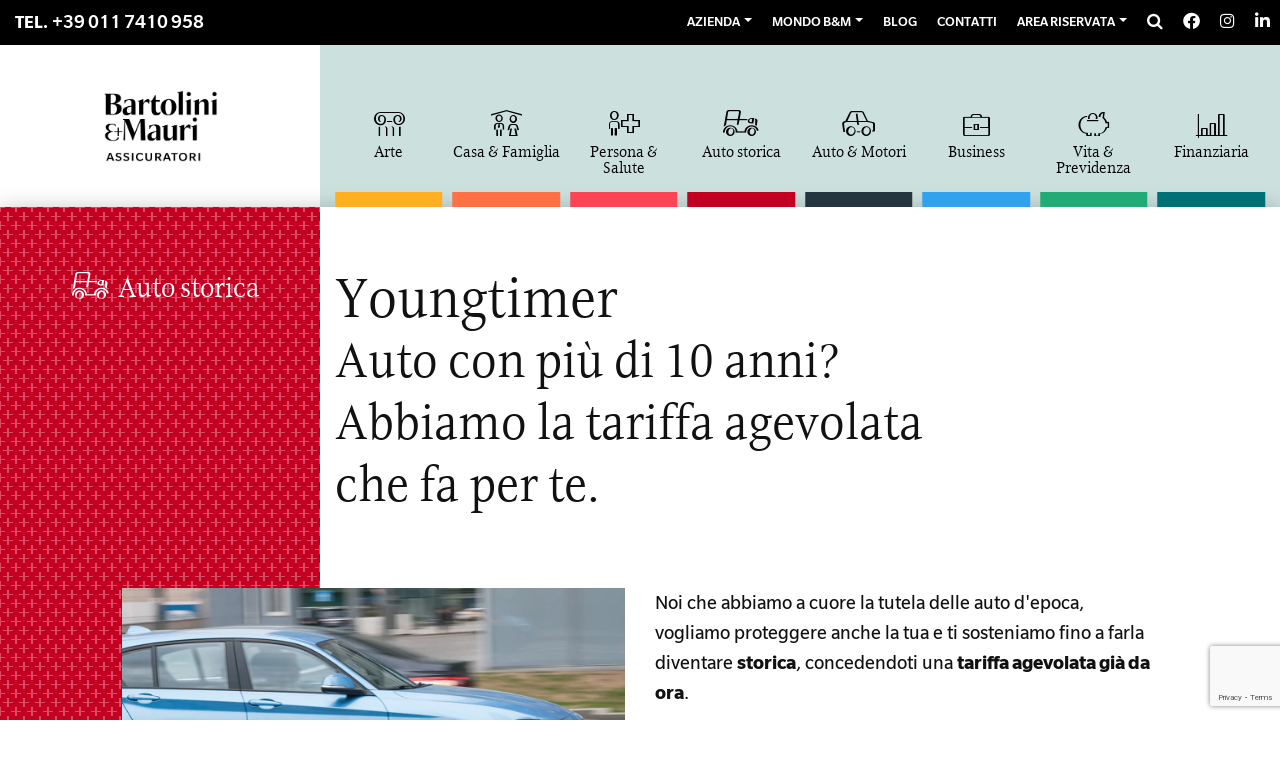

--- FILE ---
content_type: text/html; charset=UTF-8
request_url: https://bartoliniemauri.com/prodotto/youngtimer-rc-auto-tariffa-agevolata/
body_size: 16891
content:
<!DOCTYPE html><html lang="it-IT" prefix="og: http://ogp.me/ns#"><head ><meta charset="UTF-8" /><meta name="viewport" content="width=device-width, initial-scale=1, shrink-to-fit=no" /><title>YoungtimerAuto con più di 10 anni? Abbiamo la tariffa agevolata che fa per te. - Bartolini &amp; Mauri</title><meta name='robots' content='max-image-preview:large' /><style>img:is([sizes="auto" i], [sizes^="auto," i]) { contain-intrinsic-size: 3000px 1500px }</style><link rel="canonical" href="https://bartoliniemauri.com/prodotto/youngtimer-rc-auto-tariffa-agevolata/" /><meta property="og:locale" content="it_IT" /><meta property="og:type" content="article" /><meta property="og:title" content="YoungtimerAuto con più di 10 anni? Abbiamo la tariffa agevolata che fa per te. - Bartolini &amp; Mauri" /><meta property="og:description" content="La tua auto, sicuramente da conservare. Proteggila con Youngtimer, la polizza per i veicoli che hanno tra i 10 e i 20 anni dalla prima immatricolazione." /><meta property="og:url" content="https://bartoliniemauri.com/prodotto/youngtimer-rc-auto-tariffa-agevolata/" /><meta property="og:site_name" content="Bartolini &amp; Mauri" /><meta property="article:publisher" content="https://www.facebook.com/bartoliniemauri" /><meta property="og:image" content="https://bartoliniemauri.com/wp-content/uploads/2021/11/BM_Youngtimer_1200x628px-3.jpg" /><meta property="og:image:secure_url" content="https://bartoliniemauri.com/wp-content/uploads/2021/11/BM_Youngtimer_1200x628px-3.jpg" /><meta property="og:image:width" content="1200" /><meta property="og:image:height" content="628" /><meta name="twitter:card" content="summary_large_image" /><meta name="twitter:description" content="La tua auto, sicuramente da conservare. Proteggila con Youngtimer, la polizza per i veicoli che hanno tra i 10 e i 20 anni dalla prima immatricolazione." /><meta name="twitter:title" content="YoungtimerAuto con più di 10 anni? Abbiamo la tariffa agevolata che fa per te. - Bartolini &amp; Mauri" /><meta name="twitter:image" content="https://bartoliniemauri.com/wp-content/uploads/2021/11/BM_Youngtimer_1200x628px-3.jpg" /> <script type='application/ld+json'>{"@context":"https://schema.org","@type":"Organization","url":"https://bartoliniemauri.com/","sameAs":["https://www.facebook.com/bartoliniemauri"],"@id":"https://bartoliniemauri.com/#organization","name":"Bartolini & Mauri","logo":"https://bartoliniemauri.com/wp-content/uploads/2018/12/bem-brand-vertical-complete.png"}</script> <link rel='dns-prefetch' href='//www.google.com' /><link rel="alternate" type="application/rss+xml" title="Bartolini &amp; Mauri &raquo; Feed" href="https://bartoliniemauri.com/feed/" /><link rel="alternate" type="application/rss+xml" title="Bartolini &amp; Mauri &raquo; Feed dei commenti" href="https://bartoliniemauri.com/comments/feed/" />  <script defer src="[data-uri]"></script> <link rel='stylesheet' id='menu-icon-font-awesome-css' href='https://bartoliniemauri.com/wp-content/plugins/menu-icons/css/fontawesome/css/all.min.css?ver=5.15.4.1769750887' type='text/css' media='all' /><link rel='stylesheet' id='menu-icons-extra-css' href='https://bartoliniemauri.com/wp-content/plugins/menu-icons/css/extra.min.css?ver=0.13.18.1769750887' type='text/css' media='all' /><link rel='stylesheet' id='bootstrap-for-genesis-css' href='https://bartoliniemauri.com/wp-content/cache/autoptimize/css/autoptimize_single_7bc88ca0fdb39e4fbd8d752b1228b4cf.css?ver=2.0.2.1769750887' type='text/css' media='all' /><style id='wp-emoji-styles-inline-css' type='text/css'>img.wp-smiley, img.emoji {
		display: inline !important;
		border: none !important;
		box-shadow: none !important;
		height: 1em !important;
		width: 1em !important;
		margin: 0 0.07em !important;
		vertical-align: -0.1em !important;
		background: none !important;
		padding: 0 !important;
	}</style><link rel='stylesheet' id='wp-block-library-css' href='https://bartoliniemauri.com/wp-includes/css/dist/block-library/style.min.css?ver=6.8.3.1769750887' type='text/css' media='all' /><style id='classic-theme-styles-inline-css' type='text/css'>/*! This file is auto-generated */
.wp-block-button__link{color:#fff;background-color:#32373c;border-radius:9999px;box-shadow:none;text-decoration:none;padding:calc(.667em + 2px) calc(1.333em + 2px);font-size:1.125em}.wp-block-file__button{background:#32373c;color:#fff;text-decoration:none}</style><style id='global-styles-inline-css' type='text/css'>:root{--wp--preset--aspect-ratio--square: 1;--wp--preset--aspect-ratio--4-3: 4/3;--wp--preset--aspect-ratio--3-4: 3/4;--wp--preset--aspect-ratio--3-2: 3/2;--wp--preset--aspect-ratio--2-3: 2/3;--wp--preset--aspect-ratio--16-9: 16/9;--wp--preset--aspect-ratio--9-16: 9/16;--wp--preset--color--black: #000000;--wp--preset--color--cyan-bluish-gray: #abb8c3;--wp--preset--color--white: #ffffff;--wp--preset--color--pale-pink: #f78da7;--wp--preset--color--vivid-red: #cf2e2e;--wp--preset--color--luminous-vivid-orange: #ff6900;--wp--preset--color--luminous-vivid-amber: #fcb900;--wp--preset--color--light-green-cyan: #7bdcb5;--wp--preset--color--vivid-green-cyan: #00d084;--wp--preset--color--pale-cyan-blue: #8ed1fc;--wp--preset--color--vivid-cyan-blue: #0693e3;--wp--preset--color--vivid-purple: #9b51e0;--wp--preset--gradient--vivid-cyan-blue-to-vivid-purple: linear-gradient(135deg,rgba(6,147,227,1) 0%,rgb(155,81,224) 100%);--wp--preset--gradient--light-green-cyan-to-vivid-green-cyan: linear-gradient(135deg,rgb(122,220,180) 0%,rgb(0,208,130) 100%);--wp--preset--gradient--luminous-vivid-amber-to-luminous-vivid-orange: linear-gradient(135deg,rgba(252,185,0,1) 0%,rgba(255,105,0,1) 100%);--wp--preset--gradient--luminous-vivid-orange-to-vivid-red: linear-gradient(135deg,rgba(255,105,0,1) 0%,rgb(207,46,46) 100%);--wp--preset--gradient--very-light-gray-to-cyan-bluish-gray: linear-gradient(135deg,rgb(238,238,238) 0%,rgb(169,184,195) 100%);--wp--preset--gradient--cool-to-warm-spectrum: linear-gradient(135deg,rgb(74,234,220) 0%,rgb(151,120,209) 20%,rgb(207,42,186) 40%,rgb(238,44,130) 60%,rgb(251,105,98) 80%,rgb(254,248,76) 100%);--wp--preset--gradient--blush-light-purple: linear-gradient(135deg,rgb(255,206,236) 0%,rgb(152,150,240) 100%);--wp--preset--gradient--blush-bordeaux: linear-gradient(135deg,rgb(254,205,165) 0%,rgb(254,45,45) 50%,rgb(107,0,62) 100%);--wp--preset--gradient--luminous-dusk: linear-gradient(135deg,rgb(255,203,112) 0%,rgb(199,81,192) 50%,rgb(65,88,208) 100%);--wp--preset--gradient--pale-ocean: linear-gradient(135deg,rgb(255,245,203) 0%,rgb(182,227,212) 50%,rgb(51,167,181) 100%);--wp--preset--gradient--electric-grass: linear-gradient(135deg,rgb(202,248,128) 0%,rgb(113,206,126) 100%);--wp--preset--gradient--midnight: linear-gradient(135deg,rgb(2,3,129) 0%,rgb(40,116,252) 100%);--wp--preset--font-size--small: 13px;--wp--preset--font-size--medium: 20px;--wp--preset--font-size--large: 36px;--wp--preset--font-size--x-large: 42px;--wp--preset--spacing--20: 0.44rem;--wp--preset--spacing--30: 0.67rem;--wp--preset--spacing--40: 1rem;--wp--preset--spacing--50: 1.5rem;--wp--preset--spacing--60: 2.25rem;--wp--preset--spacing--70: 3.38rem;--wp--preset--spacing--80: 5.06rem;--wp--preset--shadow--natural: 6px 6px 9px rgba(0, 0, 0, 0.2);--wp--preset--shadow--deep: 12px 12px 50px rgba(0, 0, 0, 0.4);--wp--preset--shadow--sharp: 6px 6px 0px rgba(0, 0, 0, 0.2);--wp--preset--shadow--outlined: 6px 6px 0px -3px rgba(255, 255, 255, 1), 6px 6px rgba(0, 0, 0, 1);--wp--preset--shadow--crisp: 6px 6px 0px rgba(0, 0, 0, 1);}:where(.is-layout-flex){gap: 0.5em;}:where(.is-layout-grid){gap: 0.5em;}body .is-layout-flex{display: flex;}.is-layout-flex{flex-wrap: wrap;align-items: center;}.is-layout-flex > :is(*, div){margin: 0;}body .is-layout-grid{display: grid;}.is-layout-grid > :is(*, div){margin: 0;}:where(.wp-block-columns.is-layout-flex){gap: 2em;}:where(.wp-block-columns.is-layout-grid){gap: 2em;}:where(.wp-block-post-template.is-layout-flex){gap: 1.25em;}:where(.wp-block-post-template.is-layout-grid){gap: 1.25em;}.has-black-color{color: var(--wp--preset--color--black) !important;}.has-cyan-bluish-gray-color{color: var(--wp--preset--color--cyan-bluish-gray) !important;}.has-white-color{color: var(--wp--preset--color--white) !important;}.has-pale-pink-color{color: var(--wp--preset--color--pale-pink) !important;}.has-vivid-red-color{color: var(--wp--preset--color--vivid-red) !important;}.has-luminous-vivid-orange-color{color: var(--wp--preset--color--luminous-vivid-orange) !important;}.has-luminous-vivid-amber-color{color: var(--wp--preset--color--luminous-vivid-amber) !important;}.has-light-green-cyan-color{color: var(--wp--preset--color--light-green-cyan) !important;}.has-vivid-green-cyan-color{color: var(--wp--preset--color--vivid-green-cyan) !important;}.has-pale-cyan-blue-color{color: var(--wp--preset--color--pale-cyan-blue) !important;}.has-vivid-cyan-blue-color{color: var(--wp--preset--color--vivid-cyan-blue) !important;}.has-vivid-purple-color{color: var(--wp--preset--color--vivid-purple) !important;}.has-black-background-color{background-color: var(--wp--preset--color--black) !important;}.has-cyan-bluish-gray-background-color{background-color: var(--wp--preset--color--cyan-bluish-gray) !important;}.has-white-background-color{background-color: var(--wp--preset--color--white) !important;}.has-pale-pink-background-color{background-color: var(--wp--preset--color--pale-pink) !important;}.has-vivid-red-background-color{background-color: var(--wp--preset--color--vivid-red) !important;}.has-luminous-vivid-orange-background-color{background-color: var(--wp--preset--color--luminous-vivid-orange) !important;}.has-luminous-vivid-amber-background-color{background-color: var(--wp--preset--color--luminous-vivid-amber) !important;}.has-light-green-cyan-background-color{background-color: var(--wp--preset--color--light-green-cyan) !important;}.has-vivid-green-cyan-background-color{background-color: var(--wp--preset--color--vivid-green-cyan) !important;}.has-pale-cyan-blue-background-color{background-color: var(--wp--preset--color--pale-cyan-blue) !important;}.has-vivid-cyan-blue-background-color{background-color: var(--wp--preset--color--vivid-cyan-blue) !important;}.has-vivid-purple-background-color{background-color: var(--wp--preset--color--vivid-purple) !important;}.has-black-border-color{border-color: var(--wp--preset--color--black) !important;}.has-cyan-bluish-gray-border-color{border-color: var(--wp--preset--color--cyan-bluish-gray) !important;}.has-white-border-color{border-color: var(--wp--preset--color--white) !important;}.has-pale-pink-border-color{border-color: var(--wp--preset--color--pale-pink) !important;}.has-vivid-red-border-color{border-color: var(--wp--preset--color--vivid-red) !important;}.has-luminous-vivid-orange-border-color{border-color: var(--wp--preset--color--luminous-vivid-orange) !important;}.has-luminous-vivid-amber-border-color{border-color: var(--wp--preset--color--luminous-vivid-amber) !important;}.has-light-green-cyan-border-color{border-color: var(--wp--preset--color--light-green-cyan) !important;}.has-vivid-green-cyan-border-color{border-color: var(--wp--preset--color--vivid-green-cyan) !important;}.has-pale-cyan-blue-border-color{border-color: var(--wp--preset--color--pale-cyan-blue) !important;}.has-vivid-cyan-blue-border-color{border-color: var(--wp--preset--color--vivid-cyan-blue) !important;}.has-vivid-purple-border-color{border-color: var(--wp--preset--color--vivid-purple) !important;}.has-vivid-cyan-blue-to-vivid-purple-gradient-background{background: var(--wp--preset--gradient--vivid-cyan-blue-to-vivid-purple) !important;}.has-light-green-cyan-to-vivid-green-cyan-gradient-background{background: var(--wp--preset--gradient--light-green-cyan-to-vivid-green-cyan) !important;}.has-luminous-vivid-amber-to-luminous-vivid-orange-gradient-background{background: var(--wp--preset--gradient--luminous-vivid-amber-to-luminous-vivid-orange) !important;}.has-luminous-vivid-orange-to-vivid-red-gradient-background{background: var(--wp--preset--gradient--luminous-vivid-orange-to-vivid-red) !important;}.has-very-light-gray-to-cyan-bluish-gray-gradient-background{background: var(--wp--preset--gradient--very-light-gray-to-cyan-bluish-gray) !important;}.has-cool-to-warm-spectrum-gradient-background{background: var(--wp--preset--gradient--cool-to-warm-spectrum) !important;}.has-blush-light-purple-gradient-background{background: var(--wp--preset--gradient--blush-light-purple) !important;}.has-blush-bordeaux-gradient-background{background: var(--wp--preset--gradient--blush-bordeaux) !important;}.has-luminous-dusk-gradient-background{background: var(--wp--preset--gradient--luminous-dusk) !important;}.has-pale-ocean-gradient-background{background: var(--wp--preset--gradient--pale-ocean) !important;}.has-electric-grass-gradient-background{background: var(--wp--preset--gradient--electric-grass) !important;}.has-midnight-gradient-background{background: var(--wp--preset--gradient--midnight) !important;}.has-small-font-size{font-size: var(--wp--preset--font-size--small) !important;}.has-medium-font-size{font-size: var(--wp--preset--font-size--medium) !important;}.has-large-font-size{font-size: var(--wp--preset--font-size--large) !important;}.has-x-large-font-size{font-size: var(--wp--preset--font-size--x-large) !important;}
:where(.wp-block-post-template.is-layout-flex){gap: 1.25em;}:where(.wp-block-post-template.is-layout-grid){gap: 1.25em;}
:where(.wp-block-columns.is-layout-flex){gap: 2em;}:where(.wp-block-columns.is-layout-grid){gap: 2em;}
:root :where(.wp-block-pullquote){font-size: 1.5em;line-height: 1.6;}</style><link rel='stylesheet' id='mf_webfonts_3670789-css' href='https://bartoliniemauri.com/wp-content/cache/autoptimize/css/autoptimize_single_72302c2aec777ba82801f35f7b64e458.css?ver=6.8.3.1769750887' type='text/css' media='all' /><link rel='stylesheet' id='bem-icon-css-css' href='https://bartoliniemauri.com/wp-content/cache/autoptimize/css/autoptimize_single_c6817a3d99cc470b613818b5bbcfcc60.css?ver=6.8.3.1769750887' type='text/css' media='all' /><link rel='stylesheet' id='bem-icon-animation-css-css' href='https://bartoliniemauri.com/wp-content/cache/autoptimize/css/autoptimize_single_5efb6f925470166045ba28c25131f79a.css?ver=6.8.3.1769750887' type='text/css' media='all' /><link rel='stylesheet' id='hover-css-css' href='https://bartoliniemauri.com/wp-content/themes/genesis-bartoliniemauri/assets/css/imagehover.css/css/imagehover.min.css?ver=6.8.3.1769750887' type='text/css' media='all' /><link rel='stylesheet' id='app-css-css' href='https://bartoliniemauri.com/wp-content/themes/genesis-bartoliniemauri/assets/css/app.min.css?ver=6.8.3.1769750887' type='text/css' media='all' /><link rel='stylesheet' id='animate-css-css' href='https://bartoliniemauri.com/wp-content/themes/genesis-bartoliniemauri/assets/css/animate.min.css?ver=6.8.3.1769750887' type='text/css' media='all' /><link rel='stylesheet' id='cf7cf-style-css' href='https://bartoliniemauri.com/wp-content/cache/autoptimize/css/autoptimize_single_f121cbe481654c96ce787303a88233a9.css?ver=2.6.2.1769750887' type='text/css' media='all' /><link rel="https://api.w.org/" href="https://bartoliniemauri.com/wp-json/" /><link rel="alternate" title="JSON" type="application/json" href="https://bartoliniemauri.com/wp-json/wp/v2/prodotti/2197" /><link rel="alternate" title="oEmbed (JSON)" type="application/json+oembed" href="https://bartoliniemauri.com/wp-json/oembed/1.0/embed?url=https%3A%2F%2Fbartoliniemauri.com%2Fprodotto%2Fyoungtimer-rc-auto-tariffa-agevolata%2F" /><link rel="alternate" title="oEmbed (XML)" type="text/xml+oembed" href="https://bartoliniemauri.com/wp-json/oembed/1.0/embed?url=https%3A%2F%2Fbartoliniemauri.com%2Fprodotto%2Fyoungtimer-rc-auto-tariffa-agevolata%2F&#038;format=xml" /> <script defer id="Cookiebot" src="https://consent.cookiebot.com/uc.js" data-cbid="e52a6633-63cb-4315-b06f-e02109db4965" data-blockingmode="auto" type="text/javascript"></script>  <script defer src="https://www.googletagmanager.com/gtag/js?id=G-MH7L8X4P8T"></script> <script defer src="[data-uri]"></script><link rel="pingback" href="https://bartoliniemauri.com/xmlrpc.php" /> <script defer src="https://www.googletagmanager.com/gtag/js?id=AW-10908728786"></script> <script defer src="[data-uri]"></script> <style>main li a {
    background-color: #cce0de;
    -webkit-transition: background-color .4s ease-in-out;
    transition: background-color .4s ease-in-out;
    padding: 0 .15em;
}

main li a:hover, 
main li a:focus {
    background-color: #e5efee;
    text-decoration: none;
}</style><link rel="icon" href="https://bartoliniemauri.com/wp-content/uploads/2018/12/cropped-bem-favicon-32x32.png" sizes="32x32" /><link rel="icon" href="https://bartoliniemauri.com/wp-content/uploads/2018/12/cropped-bem-favicon-192x192.png" sizes="192x192" /><link rel="apple-touch-icon" href="https://bartoliniemauri.com/wp-content/uploads/2018/12/cropped-bem-favicon-180x180.png" /><meta name="msapplication-TileImage" content="https://bartoliniemauri.com/wp-content/uploads/2018/12/cropped-bem-favicon-270x270.png" />  <script defer src="[data-uri]"></script>    <script defer src="https://www.googletagmanager.com/gtag/js?id=G-H7XG19V167"></script> <script defer src="[data-uri]"></script> <style type='text/css'></style><style type="text/css" id="wp-custom-css">input[type="date"] {
  background: #e5efee;
  border: 1px solid #cce0de;
  padding: .5rem 1rem;
}
.breadcrumb{
	transform:none;
	position:relative;
}

.rt-reading-time{
	font-size: 1.6rem;
   font-family: ITCNewVeljovicPro,Georgia,serif;
   font-style: italic;
}

/**/
.rt-reading-time .rt-label:first-child{
	display:none;
}

.rt-time:before{
	content:'\f252';
	font-family:'FontAwesome';
	font-style: normal;
	margin-right:.3rem;
	font-size:1.1rem;
	vertical-align:text-bottom;
}

.rt-time:after{
	content:"'";
}
#convenzioni{display: none}</style><style type="text/css" id="c4wp-checkout-css">.woocommerce-checkout .c4wp_captcha_field {
						margin-bottom: 10px;
						margin-top: 15px;
						position: relative;
						display: inline-block;
					}</style><style type="text/css" id="c4wp-v3-lp-form-css">.login #login, .login #lostpasswordform {
					min-width: 350px !important;
				}
				.wpforms-field-c4wp iframe {
					width: 100% !important;
				}</style></head><body class="wp-singular prodotto-template-default single single-prodotto postid-2197 wp-theme-genesis wp-child-theme-genesis-bartoliniemauri header-image header-full-width full-width-content genesis-breadcrumbs-visible" itemscope itemtype="https://schema.org/WebPage"> <noscript><iframe src="https://www.googletagmanager.com/ns.html?id=GTM-M67R4ZB"
height="0" width="0" style="display:none;visibility:hidden"></iframe></noscript><div class="site-container"><ul class="genesis-skip-link"><li><a href="#genesis-nav-primary" class="screen-reader-shortcut"> Skip to primary navigation</a></li><li><a href="#genesis-content" class="screen-reader-shortcut"> Skip to main content</a></li></ul><header class="site-header  sticky-top navbar-expand-md navbar-light bg-light" itemscope itemtype="https://schema.org/WPHeader"><div class="wrap container-fluid"><div class="overlay-search"><div class="overlay-search__close">+</div><form class="form-inline" role="search" method="get" id="searchform" action="https://bartoliniemauri.com/" > <input class="form-control mr-2" type="text" value="" placeholder="Search..." name="s" id="s" /> <button type="submit" id="searchsubmit" value="Search" class="btn btn-primary"><i class="fa fa-search"></i></button></form></div><div id="menu-top" class="bg-primary text-white position-relative"><div id="telefono-principale" class="pl-1 text-uppercase"><small><strong>Tel.</strong></small> <a href="tel:+390117410958">+39 011 7410 958</a></div><button class="navbar-toggler position-absolute m-0 p-0" type="button" data-toggle="collapse" data-target="#nav-secondary" aria-controls="nav-secondary" aria-expanded="false" aria-label="Toggle navigation"><span class="navbar-toggler-icon text-white d-flex justify-content-center align-items-center" style="background: none;"><i class="fa fa-info-circle"></i></span></button><nav class="collapse text-white navbar-collapse justify-content-end" id="nav-secondary"><ul id="menu-menu-top" class="navbar-nav align-items-stretch"><li itemscope="itemscope" itemtype="https://www.schema.org/SiteNavigationElement" id="menu-item-195" class="no-link menu-item menu-item-type-custom menu-item-object-custom menu-item-has-children menu-item-195 nav-item dropdown"><a title="Azienda" href="#" class="nav-link"><span itemprop="name">Azienda</span></a><ul role="menu" class=" dropdown-menu" ><li itemscope="itemscope" itemtype="https://www.schema.org/SiteNavigationElement" id="menu-item-185" class="menu-item menu-item-type-post_type menu-item-object-page menu-item-185 nav-item"><a title="Chi siamo" href="https://bartoliniemauri.com/chi-siamo/" class="dropdown-item"><span itemprop="name">Chi siamo</span></a></li><li itemscope="itemscope" itemtype="https://www.schema.org/SiteNavigationElement" id="menu-item-187" class="menu-item menu-item-type-post_type menu-item-object-page menu-item-187 nav-item"><a title="Compagnie assicurative" href="https://bartoliniemauri.com/compagnie/" class="dropdown-item"><span itemprop="name">Compagnie assicurative</span></a></li><li itemscope="itemscope" itemtype="https://www.schema.org/SiteNavigationElement" id="menu-item-193" class="menu-item menu-item-type-post_type menu-item-object-page menu-item-193 nav-item"><a title="Mission &#038; Vision" href="https://bartoliniemauri.com/mission-vision/" class="dropdown-item"><span itemprop="name">Mission &#038; Vision</span></a></li><li itemscope="itemscope" itemtype="https://www.schema.org/SiteNavigationElement" id="menu-item-1389" class="menu-item menu-item-type-post_type menu-item-object-page menu-item-1389 nav-item"><a title="Convenzioni" href="https://bartoliniemauri.com/convenzioni/" class="dropdown-item"><span itemprop="name">Convenzioni</span></a></li><li itemscope="itemscope" itemtype="https://www.schema.org/SiteNavigationElement" id="menu-item-192" class="menu-item menu-item-type-post_type menu-item-object-page menu-item-192 nav-item"><a title="Lavora con noi" href="https://bartoliniemauri.com/lavora-con-noi/" class="dropdown-item"><span itemprop="name">Lavora con noi</span></a></li></ul></li><li itemscope="itemscope" itemtype="https://www.schema.org/SiteNavigationElement" id="menu-item-196" class="menu-item menu-item-type-custom menu-item-object-custom menu-item-has-children menu-item-196 nav-item dropdown"><a title="Mondo B&amp;M" href="#" class="nav-link"><span itemprop="name">Mondo B&#038;M</span></a><ul role="menu" class=" dropdown-menu" ><li itemscope="itemscope" itemtype="https://www.schema.org/SiteNavigationElement" id="menu-item-539" class="menu-item menu-item-type-post_type menu-item-object-page menu-item-539 nav-item"><a title="Filiali e Punti B&#038;M" href="https://bartoliniemauri.com/filiali-e-punti-bm/" class="dropdown-item"><span itemprop="name">Filiali e Punti B&#038;M</span></a></li><li itemscope="itemscope" itemtype="https://www.schema.org/SiteNavigationElement" id="menu-item-190" class="menu-item menu-item-type-post_type menu-item-object-page menu-item-190 nav-item"><a title="Diventa sub agente" href="https://bartoliniemauri.com/diventa-sub-agente/" class="dropdown-item"><span itemprop="name">Diventa sub agente</span></a></li></ul></li><li itemscope="itemscope" itemtype="https://www.schema.org/SiteNavigationElement" id="menu-item-958" class="menu-item menu-item-type-post_type menu-item-object-page menu-item-958 nav-item"><a title="Blog" href="https://bartoliniemauri.com/a-colpo-sicuro/" class="nav-link"><span itemprop="name">Blog</span></a></li><li itemscope="itemscope" itemtype="https://www.schema.org/SiteNavigationElement" id="menu-item-188" class="menu-item menu-item-type-post_type menu-item-object-page menu-item-188 nav-item"><a title="Contatti" href="https://bartoliniemauri.com/contatti/" class="nav-link"><span itemprop="name">Contatti</span></a></li><li itemscope="itemscope" itemtype="https://www.schema.org/SiteNavigationElement" id="menu-item-1636" class="menu-item menu-item-type-custom menu-item-object-custom menu-item-has-children menu-item-1636 nav-item dropdown"><a title="Area Riservata" href="#" class="nav-link"><span itemprop="name">Area Riservata</span></a><ul role="menu" class=" dropdown-menu" ><li itemscope="itemscope" itemtype="https://www.schema.org/SiteNavigationElement" id="menu-item-1638" class="menu-item menu-item-type-custom menu-item-object-custom menu-item-1638 nav-item"><a title="Collaboratori" target="_blank" href="https://mondo.bartoliniemauri.com/" class="dropdown-item"><span itemprop="name">Collaboratori</span></a></li></ul></li><li itemscope="itemscope" itemtype="https://www.schema.org/SiteNavigationElement" id="menu-item-843" class="search-toggle menu-item menu-item-type-custom menu-item-object-custom menu-item-843 nav-item"><a title="Cerca" href="#" class="nav-link"><span itemprop="name"><i class="_mi fa fa-search" aria-hidden="true"></i><span class="visuallyhidden">Cerca</span></span></a></li><li itemscope="itemscope" itemtype="https://www.schema.org/SiteNavigationElement" id="menu-item-844" class="menu-item menu-item-type-custom menu-item-object-custom menu-item-844 nav-item"><a title="Facebook" target="_blank" href="https://www.facebook.com/bartoliniemauri/" class="nav-link"><span itemprop="name"><i class="_mi fab fa-facebook-f" aria-hidden="true"></i><span class="visuallyhidden">Facebook</span></span></a></li><li itemscope="itemscope" itemtype="https://www.schema.org/SiteNavigationElement" id="menu-item-1212" class="menu-item menu-item-type-custom menu-item-object-custom menu-item-1212 nav-item"><a title="Instagram" target="_blank" href="https://www.instagram.com/bartoliniemauriassicuratori/?hl=it" class="nav-link"><span itemprop="name"><i class="_mi fab fa-instagram" aria-hidden="true"></i><span class="visuallyhidden">Instagram</span></span></a></li><li itemscope="itemscope" itemtype="https://www.schema.org/SiteNavigationElement" id="menu-item-845" class="menu-item menu-item-type-custom menu-item-object-custom menu-item-845 nav-item"><a title="Linkedin" target="_blank" href="https://www.linkedin.com/company/bartoliniemauri" class="nav-link"><span itemprop="name"><i class="_mi fab fa-linkedin-in" aria-hidden="true"></i><span class="visuallyhidden">Linkedin</span></span></a></li></ul></nav></div><div id="menu-settori" class="position-relative "><a class="navbar-brand" title="Rendiamo sicure le tue scelte." href="https://bartoliniemauri.com/"><img src=https://bartoliniemauri.com/wp-content/themes/genesis-bartoliniemauri/images/bem-brand-horizontal-white.png class="p-1 d-md-none img-fluid" alt="Bartolini &amp; Mauri"/><img src=https://bartoliniemauri.com/wp-content/themes/genesis-bartoliniemauri/images/bem-brand-vertical-complete.png class="d-none d-md-inline img-fluid" alt="Bartolini &amp; Mauri"/></a><button class="navbar-toggler position-absolute m-0 p-0" type="button" data-toggle="collapse" data-target="#nav-primary" aria-controls="nav-primary" aria-expanded="false" aria-label="Toggle navigation"><span class="navbar-toggler-icon text-white d-flex justify-content-center align-items-center" style="background: none;"><i class="fa fa-bars"></i></span></span></button><nav class="bg-secondary collapse navbar-collapse justify-content-end align-items-end" id="nav-primary"><ul id="menu-menu-settori" class="navbar-nav align-items-stretch"><li itemscope="itemscope" itemtype="https://www.schema.org/SiteNavigationElement" id="menu-item-210" class="arte menu-item menu-item-type-taxonomy menu-item-object-settore menu-item-210 nav-item"><a title="Arte" href="https://bartoliniemauri.com/settore/arte/" class="nav-link"><span itemprop="name"><i class="bem-arte"></i><span>Arte</span><div class="bbb"></div></span></a></li><li itemscope="itemscope" itemtype="https://www.schema.org/SiteNavigationElement" id="menu-item-214" class="casa-famiglia menu-item menu-item-type-taxonomy menu-item-object-settore menu-item-214 nav-item"><a title="Casa &amp; Famiglia" href="https://bartoliniemauri.com/settore/casa-e-famiglia/" class="nav-link"><span itemprop="name"><i class="bem-casa-famiglia"></i><span>Casa &#038; Famiglia</span><div class="bbb"></div></span></a></li><li itemscope="itemscope" itemtype="https://www.schema.org/SiteNavigationElement" id="menu-item-216" class="persona-salute menu-item menu-item-type-taxonomy menu-item-object-settore menu-item-216 nav-item"><a title="Persona &amp; Salute" href="https://bartoliniemauri.com/settore/persona-e-salute/" class="nav-link"><span itemprop="name"><i class="bem-persona-salute"></i><span>Persona &#038; Salute</span><div class="bbb"></div></span></a></li><li itemscope="itemscope" itemtype="https://www.schema.org/SiteNavigationElement" id="menu-item-212" class="auto-storica menu-item menu-item-type-taxonomy menu-item-object-settore current-prodotto-ancestor current-menu-parent current-prodotto-parent menu-item-212 nav-item active"><a title="Auto storica" href="https://bartoliniemauri.com/settore/auto-storica/" class="nav-link"><span itemprop="name"><i class="bem-auto-storica"></i><span>Auto storica</span><div class="bbb"></div></span></a></li><li itemscope="itemscope" itemtype="https://www.schema.org/SiteNavigationElement" id="menu-item-211" class="auto-motori menu-item menu-item-type-taxonomy menu-item-object-settore menu-item-211 nav-item"><a title="Auto &amp; Motori" href="https://bartoliniemauri.com/settore/auto-e-motori/" class="nav-link"><span itemprop="name"><i class="bem-auto-motori"></i><span>Auto &#038; Motori</span><div class="bbb"></div></span></a></li><li itemscope="itemscope" itemtype="https://www.schema.org/SiteNavigationElement" id="menu-item-213" class="business menu-item menu-item-type-taxonomy menu-item-object-settore menu-item-213 nav-item"><a title="Business" href="https://bartoliniemauri.com/settore/business/" class="nav-link"><span itemprop="name"><i class="bem-business"></i><span>Business</span><div class="bbb"></div></span></a></li><li itemscope="itemscope" itemtype="https://www.schema.org/SiteNavigationElement" id="menu-item-217" class="vita-previdenza menu-item menu-item-type-taxonomy menu-item-object-settore menu-item-217 nav-item"><a title="Vita &amp; Previdenza" href="https://bartoliniemauri.com/settore/vita-e-previdenza/" class="nav-link"><span itemprop="name"><i class="bem-vita-previdenza"></i><span>Vita &#038; Previdenza</span><div class="bbb"></div></span></a></li><li itemscope="itemscope" itemtype="https://www.schema.org/SiteNavigationElement" id="menu-item-215" class="finanziaria menu-item menu-item-type-taxonomy menu-item-object-settore menu-item-215 nav-item"><a title="Finanziaria" href="https://bartoliniemauri.com/settore/finanziaria/" class="nav-link"><span itemprop="name"><i class="bem-finanziaria"></i><span>Finanziaria</span><div class="bbb"></div></span></a></li></ul></nav></div></div></header><div class="site-inner"><div class="wrap container-fluid"><div class="content-sidebar-wrap row"><main class="content col-sm-12" id="genesis-content"><div class="auto-storica bl-plus box-shadow"><section class="row"><div class="col-md-3 icona-nome-settore h3"><i class="bem-auto-storica fa-lg"></i>Auto storica</div><div class="col-md-6"><h1>Youngtimer<br><small>Auto con più di 10 anni? Abbiamo la tariffa agevolata che fa per te.</small></h1></div></section><section class="row"><div class="col-md-5 offset-md-1"><img width="1200" height="628" src="https://bartoliniemauri.com/wp-content/uploads/2021/11/BM_Youngtimer_1200x628px-3.jpg" class="img-fluid" alt="" decoding="async" fetchpriority="high" srcset="https://bartoliniemauri.com/wp-content/uploads/2021/11/BM_Youngtimer_1200x628px-3.jpg 1200w, https://bartoliniemauri.com/wp-content/uploads/2021/11/BM_Youngtimer_1200x628px-3-300x157.jpg 300w, https://bartoliniemauri.com/wp-content/uploads/2021/11/BM_Youngtimer_1200x628px-3-768x402.jpg 768w, https://bartoliniemauri.com/wp-content/uploads/2021/11/BM_Youngtimer_1200x628px-3-1024x536.jpg 1024w, https://bartoliniemauri.com/wp-content/uploads/2021/11/BM_Youngtimer_1200x628px-3-730x382.jpg 730w" sizes="(max-width: 1200px) 100vw, 1200px" /></div><div class="col-md-5">Noi che abbiamo a cuore la tutela delle auto d'epoca, vogliamo proteggere anche la tua e ti sosteniamo fino a farla diventare <strong>storica</strong>, concedendoti una <strong>tariffa agevolata già da ora</strong>.<br><br> La polizza Youngtimer è ciò che fa per te. Puoi accedervi se la tua automobile ha <strong>tra i 10 e i 20 anni</strong>, e puoi anche <strong>personalizzarla con garanzie accessorie</strong> come assistenza stradale, tutela legale o infortunio del conducente.</div></section><section class="row"><div class="col-md-10 offset-md-1 vantaggi"><div class="vantaggio aspect-ratio-4-3 m-1"><div class="vantaggio_content"><div class="vantaggio_content_icona"><i class="fa fa-car" aria-hidden="true"></i></div><div class="vantaggio_content_testo">Veicoli dai 10 ai 20 anni</div></div></div><div class="vantaggio aspect-ratio-4-3 m-1"><div class="vantaggio_content"><div class="vantaggio_content_icona"><i class="fa fa-eur" aria-hidden="true"></i></div><div class="vantaggio_content_testo">Tariffa RC Auto agevolata</div></div></div><div class="vantaggio aspect-ratio-4-3 m-1"><div class="vantaggio_content"><div class="vantaggio_content_icona"><i class="fa fa-scissors" aria-hidden="true"></i></div><div class="vantaggio_content_testo">Personalizzabile con garanzie accessorie</div></div></div></div></section><section class="row"><div class="col-md-10 offset-md-1 col-lg-6 offset-lg-3"><h2>A chi si rivolge?</h2><p>La polizza Youngtimer è dedicata a tutti i proprietari di <strong>veicoli con età compresa tra 10 e 20 anni dal giorno di prima immatricolazione</strong>.</p></div></section><section class="row"><div class="col-md-10 offset-md-1 col-lg-6 offset-lg-3"><h2>Cosa posso assicurare?</h2><p>Ti garantiamo una <strong>tariffa RC Auto agevolata</strong> ed in più puoi aggiungere in polizza le seguenti <strong>garanzie accessorie</strong>:</p><ul><li>assistenza stradale,</li><li>tutela legale,</li><li>infortunio del conducente.</li></ul></div></section><section class="row"><div class="col-md-10 offset-md-1"><div class="b-plus text-center cta-big"><h3>Vuoi subito una quotazione?</h3> <a href="https://mondo.bartoliniemauri.com/preventivo/youngtimer?pdv=147" class="btn btn-outline-primary" target="_blank">Richiedila qui!</a></div></div></section></div><section class="row"><div class="col-md-10 offset-md-1"><h3 class="text-uppercase h6">Potrebbe interessarti anche</h3><hr><article class="row card-horizontal prodotto"><div class="col-lg-6 mb-1"><figure  class=" position-relative" > <a href="https://bartoliniemauri.com/prodotto/oldtimer-mezzo-storico-assicurazione-memorabile/"><div class="text-white badge badge-secondary b-bem-auto-storica d-flex justify-content-center align-items-center"> <i class="bem-auto-storica fa-2x"></i></div> <img width="1200" height="628" src="https://bartoliniemauri.com/wp-content/uploads/2018/10/oldtimer.jpg" class="img-fluid" alt="Oldtimer, l&#039;assicurazione per l&#039;auto storica" decoding="async" srcset="https://bartoliniemauri.com/wp-content/uploads/2018/10/oldtimer.jpg 1200w, https://bartoliniemauri.com/wp-content/uploads/2018/10/oldtimer-300x157.jpg 300w, https://bartoliniemauri.com/wp-content/uploads/2018/10/oldtimer-768x402.jpg 768w, https://bartoliniemauri.com/wp-content/uploads/2018/10/oldtimer-1024x536.jpg 1024w, https://bartoliniemauri.com/wp-content/uploads/2018/10/oldtimer-730x382.jpg 730w" sizes="(max-width: 1200px) 100vw, 1200px" /> </a></figure></div><div class="card-horizontal-body col-lg-6"><h3 class="card-title"><a href="https://bartoliniemauri.com/prodotto/oldtimer-mezzo-storico-assicurazione-memorabile/">OLDTIMER<SUP>®</SUP><br><small>Per il tuo mezzo storico un’assicurazione memorabile.</small></a></h3><p class="card-text">Una copertura disegnata per gli amanti dei veicoli d'epoca: fino a 25 mezzi in un'unica soluzione e, con la nuova formula, le tipologie che puoi assicurare sono sempre di più.</p> <a href="https://bartoliniemauri.com/prodotto/oldtimer-mezzo-storico-assicurazione-memorabile/" class="btn btn-outline-primary">Scopri di pi&uacute;</a></div></article><article class="row card-horizontal promozioneauto-motori"><div class="col-lg-6 mb-1"><figure  class="imghvr-flip-vert position-relative" ><div class="text-white badge badge-primary  d-flex justify-content-center align-items-center"> <i class="fa fa-percent fa-2x"></i></div> <img width="1200" height="628" src="https://bartoliniemauri.com/wp-content/uploads/2018/12/promo-auto.jpg" class="img-fluid" alt="" decoding="async" srcset="https://bartoliniemauri.com/wp-content/uploads/2018/12/promo-auto.jpg 1200w, https://bartoliniemauri.com/wp-content/uploads/2018/12/promo-auto-300x157.jpg 300w, https://bartoliniemauri.com/wp-content/uploads/2018/12/promo-auto-768x402.jpg 768w, https://bartoliniemauri.com/wp-content/uploads/2018/12/promo-auto-1024x536.jpg 1024w, https://bartoliniemauri.com/wp-content/uploads/2018/12/promo-auto-730x382.jpg 730w" sizes="(max-width: 1200px) 100vw, 1200px" /><figcaption class="d-flex justify-content-center align-items-center"><div><p class="ih-fade-down ih-delay-sm display-3">-40%</p><p class="ih-fade-down ih-delay-sm">per tutti i guidatori virtuosi<br><button class="d-lg-none btn-primary">Scopri di pi&uacute;</button></p> <a class="txt-center" href="https://bartoliniemauri.com/promozione/premio-rc-auto-scontato-fino-al-40/"></a></div></figcaption></figure></div><div class="card-horizontal-body col-lg-6"><h3 class="card-title"><a href="https://bartoliniemauri.com/promozione/premio-rc-auto-scontato-fino-al-40/">Il tuo premio RC Auto scontato fino al 40%!</a></h3><p class="card-text">Nessun sinistro negli ultimi 5 anni? Ti premiamo.</p> <a href="https://bartoliniemauri.com/promozione/premio-rc-auto-scontato-fino-al-40/" class="btn btn-outline-primary">Scopri di pi&uacute;</a></div></article><article class="row card-horizontal prodotto"><div class="col-lg-6 mb-1"><figure  class=" position-relative" > <a href="https://bartoliniemauri.com/prodotto/auto-storica-all-risks/"><div class="text-white badge badge-secondary b-bem-arte d-flex justify-content-center align-items-center"> <i class="bem-arte fa-2x"></i></div> <img width="1200" height="628" src="https://bartoliniemauri.com/wp-content/uploads/2018/12/old-cars-art.jpg" class="img-fluid" alt="" decoding="async" srcset="https://bartoliniemauri.com/wp-content/uploads/2018/12/old-cars-art.jpg 1200w, https://bartoliniemauri.com/wp-content/uploads/2018/12/old-cars-art-300x157.jpg 300w, https://bartoliniemauri.com/wp-content/uploads/2018/12/old-cars-art-768x402.jpg 768w, https://bartoliniemauri.com/wp-content/uploads/2018/12/old-cars-art-1024x536.jpg 1024w, https://bartoliniemauri.com/wp-content/uploads/2018/12/old-cars-art-730x382.jpg 730w" sizes="(max-width: 1200px) 100vw, 1200px" /> </a></figure></div><div class="card-horizontal-body col-lg-6"><h3 class="card-title"><a href="https://bartoliniemauri.com/prodotto/auto-storica-all-risks/">OLD CARS Art</a></h3><p class="card-text">Il veicolo storico è a tutti gli effetti un vero e proprio oggetto d'arte. Lo proteggiamo come tale, con una polizza "all risks" e "a stima accettata".</p> <a href="https://bartoliniemauri.com/prodotto/auto-storica-all-risks/" class="btn btn-outline-primary">Scopri di pi&uacute;</a></div></article></div></section></main></div></div></div><footer class="site-footer text-muted bg-light" itemscope itemtype="https://schema.org/WPFooter"><div class="wrap container-fluid"><div class="row bg-bem-sugar"><div class="col-lg-6"><div class="row"><div class="col-md-6 text-center"><img src ="https://bartoliniemauri.com/wp-content/themes/genesis-bartoliniemauri/images/bem-brand-horizontal-black.png" class="img-fluid logo-footer"></div><div class="col-md-6"><h4 class="h6 text-uppercase">Sede legale</h4> <address> Via Lessolo 19, 10153 Torino (TO) <br/> <small><strong class="text-uppercase">Tel.</strong></small> <a href="tel:+390117410958">+39 011 7410 958</a> <br/> <small><strong class="text-uppercase">Fax</strong></small> +39 011 7410 986 <br/> <small><strong class="text-uppercase">Email</strong></small> azienda@bartoliniemauri.com <br/> <small><strong class="text-uppercase">Pec</strong></small> bartoliniemauri@pec.it </address><div class="menu-note-legali-e-crediti-container"><ul id="menu-note-legali-e-crediti" class="menu"><li id="menu-item-224" class="menu-item menu-item-type-post_type menu-item-object-page menu-item-224"><a href="https://bartoliniemauri.com/privacy-policy/" itemprop="url">Privacy policy</a></li><li id="menu-item-225" class="menu-item menu-item-type-post_type menu-item-object-page menu-item-225"><a href="https://bartoliniemauri.com/cookie-policy/" itemprop="url">Cookie policy</a></li><li id="menu-item-226" class="menu-item menu-item-type-custom menu-item-object-custom menu-item-226"><a href="https://matdigitalsolutions.it/" itemprop="url">Credits: MAT Digital Solutions srl</a></li><li id="menu-item-3296" class="menu-item menu-item-type-custom menu-item-object-custom menu-item-3296"><a href="https://apps.apple.com/it/app/bartolini-e-mauri/id6501994913" itemprop="url">Scarica la nostra App per IOs</a></li><li id="menu-item-3298" class="menu-item menu-item-type-custom menu-item-object-custom menu-item-3298"><a href="https://play.google.com/store/apps/details?id=com.bartoliniemauri.mobileapp" itemprop="url">Scarica la nostra App per Android</a></li></ul></div></div></div></div><div class="col-md-6 col-lg-4"><div class="row"><div class="col-md-6"><h4 class="h6 text-uppercase">Azienda</h4><div class="menu-menu-azienda-container"><ul id="menu-menu-azienda" class="menu"><li id="menu-item-203" class="menu-item menu-item-type-post_type menu-item-object-page menu-item-203"><a href="https://bartoliniemauri.com/chi-siamo/" itemprop="url">Chi siamo</a></li><li id="menu-item-199" class="menu-item menu-item-type-post_type menu-item-object-page menu-item-199"><a href="https://bartoliniemauri.com/compagnie/" itemprop="url">Compagnie assicurative</a></li><li id="menu-item-202" class="menu-item menu-item-type-post_type menu-item-object-page menu-item-202"><a href="https://bartoliniemauri.com/mission-vision/" itemprop="url">Mission &#038; Vision</a></li><li id="menu-item-200" class="menu-item menu-item-type-post_type menu-item-object-page menu-item-200"><a href="https://bartoliniemauri.com/lavora-con-noi/" itemprop="url">Lavora con noi</a></li><li id="menu-item-204" class="menu-item menu-item-type-post_type menu-item-object-page menu-item-204"><a href="https://bartoliniemauri.com/contatti/" itemprop="url">Contatti</a></li><li id="menu-item-981" class="menu-item menu-item-type-post_type menu-item-object-page menu-item-981"><a href="https://bartoliniemauri.com/a-colpo-sicuro/" itemprop="url">Blog</a></li></ul></div></div><div class="col-md-6"><h4 class="h6 text-uppercase">Settori</h4><div class="menu-menu-settori-container"><ul id="menu-menu-settori-1" class="menu"><li class="arte menu-item menu-item-type-taxonomy menu-item-object-settore menu-item-210"><a href="https://bartoliniemauri.com/settore/arte/" itemprop="url"><i class="bem-arte"></i><span>Arte</span><div class="bbb"></div></a></li><li class="casa-famiglia menu-item menu-item-type-taxonomy menu-item-object-settore menu-item-214"><a href="https://bartoliniemauri.com/settore/casa-e-famiglia/" itemprop="url"><i class="bem-casa-famiglia"></i><span>Casa &#038; Famiglia</span><div class="bbb"></div></a></li><li class="persona-salute menu-item menu-item-type-taxonomy menu-item-object-settore menu-item-216"><a href="https://bartoliniemauri.com/settore/persona-e-salute/" itemprop="url"><i class="bem-persona-salute"></i><span>Persona &#038; Salute</span><div class="bbb"></div></a></li><li class="auto-storica menu-item menu-item-type-taxonomy menu-item-object-settore current-prodotto-ancestor current-menu-parent current-prodotto-parent menu-item-212"><a href="https://bartoliniemauri.com/settore/auto-storica/" itemprop="url"><i class="bem-auto-storica"></i><span>Auto storica</span><div class="bbb"></div></a></li><li class="auto-motori menu-item menu-item-type-taxonomy menu-item-object-settore menu-item-211"><a href="https://bartoliniemauri.com/settore/auto-e-motori/" itemprop="url"><i class="bem-auto-motori"></i><span>Auto &#038; Motori</span><div class="bbb"></div></a></li><li class="business menu-item menu-item-type-taxonomy menu-item-object-settore menu-item-213"><a href="https://bartoliniemauri.com/settore/business/" itemprop="url"><i class="bem-business"></i><span>Business</span><div class="bbb"></div></a></li><li class="vita-previdenza menu-item menu-item-type-taxonomy menu-item-object-settore menu-item-217"><a href="https://bartoliniemauri.com/settore/vita-e-previdenza/" itemprop="url"><i class="bem-vita-previdenza"></i><span>Vita &#038; Previdenza</span><div class="bbb"></div></a></li><li class="finanziaria menu-item menu-item-type-taxonomy menu-item-object-settore menu-item-215"><a href="https://bartoliniemauri.com/settore/finanziaria/" itemprop="url"><i class="bem-finanziaria"></i><span>Finanziaria</span><div class="bbb"></div></a></li></ul></div></div></div></div><div class="col-md-6 col-lg-2"><div class="row"><div class="col-md-6 col-lg-12"><h4 class="h6 text-uppercase">Mondo B&M</h4><div class="menu-menu-mondo-bm-container"><ul id="menu-menu-mondo-bm" class="menu"><li id="menu-item-218" class="menu-item menu-item-type-post_type menu-item-object-page menu-item-218"><a href="https://bartoliniemauri.com/filiali-e-punti-bm/" itemprop="url">Filiali e Punti B&#038;M</a></li><li id="menu-item-219" class="menu-item menu-item-type-post_type menu-item-object-page menu-item-219"><a href="https://bartoliniemauri.com/diventa-sub-agente/" itemprop="url">Diventa sub agente</a></li></ul></div></div><div class="col-md-6 col-lg-12"><h4 class="h6 text-uppercase">Area Clienti</h4><div class="menu-menu-area-clienti-container"><ul id="menu-menu-area-clienti" class="menu"><li id="menu-item-810" class="menu-item menu-item-type-custom menu-item-object-custom menu-item-810"><a target="_blank" href="https://bartoliniemauri.com/wp-content/uploads/2022/02/PROCEDURA-RECLAMI.pdf" itemprop="url">Procedura reclami</a></li><li id="menu-item-811" class="menu-item menu-item-type-custom menu-item-object-custom menu-item-811"><a target="_blank" href="https://bartoliniemauri.com/wp-content/uploads/2024/03/PROVVIGIONI-RCA.pdf" itemprop="url">Tab. provvigioni RCA</a></li><li id="menu-item-1981" class="menu-item menu-item-type-custom menu-item-object-custom menu-item-1981"><a href="https://bartoliniemauri.com/wp-content/uploads/2021/04/ELENCO-IMPRESE-DI-ASSICURAZIONE.pdf" itemprop="url">Elenco imprese di ass.</a></li></ul></div></div></div></div></div></div></footer><div class="d-flex justify-content-center text-center p-1"> <small> Copyright &copy; 2026 - <strong>Bartolini &amp; Mauri Assicuratori S.r.l.</strong> <br /> <strong>P.I.</strong> 01904140017 &middot; <strong>RUI N.</strong> A000106427 dal 05/03/2007 (sottoposto all'autorità di vigilianza dell'IVASS - <a href="https://www.ivass.it/" target="_blank" rel="noopener">www.ivass.it</a>) </small></div></div><script type="speculationrules">{"prefetch":[{"source":"document","where":{"and":[{"href_matches":"\/*"},{"not":{"href_matches":["\/wp-*.php","\/wp-admin\/*","\/wp-content\/uploads\/*","\/wp-content\/*","\/wp-content\/plugins\/*","\/wp-content\/themes\/genesis-bartoliniemauri\/*","\/wp-content\/themes\/genesis\/*","\/*\\?(.+)"]}},{"not":{"selector_matches":"a[rel~=\"nofollow\"]"}},{"not":{"selector_matches":".no-prefetch, .no-prefetch a"}}]},"eagerness":"conservative"}]}</script> <link rel='stylesheet' id='font-awesome-css' href='https://cdn.jsdelivr.net/fontawesome/4.7.0/css/font-awesome.min.css?ver=6.8.3.1769750887' type='text/css' media='all' /> <script defer type="text/javascript" src="https://bartoliniemauri.com/wp-content/themes/genesis-bartoliniemauri/assets/js/jquery.min.js?ver=2.0.2.1769750887" id="jquery-js"></script> <script defer id="contact-form-7-js-extra" src="[data-uri]"></script> <script defer type="text/javascript" src="https://bartoliniemauri.com/wp-content/cache/autoptimize/js/autoptimize_single_fdb9ff91c5b516de7374f554957d9906.js?ver=5.1.1.1769750887" id="contact-form-7-js"></script> <script defer id="wpcf7-ga-events-js-before" src="[data-uri]"></script> <script defer type="text/javascript" src="https://bartoliniemauri.com/wp-content/plugins/cf7-google-analytics/js/cf7-google-analytics.min.js?ver=1.8.10.1769750887" id="wpcf7-ga-events-js"></script> <script defer type="text/javascript" src="https://www.google.com/recaptcha/api.js?render=6LeZerIZAAAAAHy94rKLOcu0o-nmOmWC2yxOFd9N&amp;ver=3.0.1769750887" id="google-recaptcha-js"></script> <script defer type="text/javascript" src="https://bartoliniemauri.com/wp-content/themes/genesis/lib/js/skip-links.min.js?ver=3.5.0.1769750887" id="skip-links-js"></script> <script defer type="text/javascript" src="https://bartoliniemauri.com/wp-content/themes/genesis-bartoliniemauri/assets/js/popper.min.js?ver=2.0.2.1769750887" id="app-popper-js-js"></script> <script defer type="text/javascript" src="https://bartoliniemauri.com/wp-content/themes/genesis-bartoliniemauri/assets/js/bootstrap.min.js?ver=2.0.2.1769750887" id="app-bootstrap-js-js"></script> <script defer type="text/javascript" src="https://bartoliniemauri.com/wp-content/themes/genesis-bartoliniemauri/assets/js/jquery.smartmenus.min.js?ver=2.0.2.1769750887" id="app-smartmenu-js-js"></script> <script defer type="text/javascript" src="https://bartoliniemauri.com/wp-content/themes/genesis-bartoliniemauri/assets/js/jquery.smartmenus.bootstrap-4.min.js?ver=2.0.2.1769750887" id="app-smartmenu-bootstrap-js-js"></script> <script defer type="text/javascript" src="https://bartoliniemauri.com/wp-content/themes/genesis-bartoliniemauri/assets/js/app.min.js?ver=2.0.2.1769750887" id="app-js-js"></script> <script defer id="wpcf7cf-scripts-js-extra" src="[data-uri]"></script> <script defer type="text/javascript" src="https://bartoliniemauri.com/wp-content/cache/autoptimize/js/autoptimize_single_9bca87ef481e5411b8ddeecf81b9f50f.js?ver=2.6.2.1769750887" id="wpcf7cf-scripts-js"></script> <script defer src="[data-uri]"></script> </body></html>

--- FILE ---
content_type: text/html; charset=utf-8
request_url: https://www.google.com/recaptcha/api2/anchor?ar=1&k=6LeZerIZAAAAAHy94rKLOcu0o-nmOmWC2yxOFd9N&co=aHR0cHM6Ly9iYXJ0b2xpbmllbWF1cmkuY29tOjQ0Mw..&hl=en&v=N67nZn4AqZkNcbeMu4prBgzg&size=invisible&anchor-ms=20000&execute-ms=30000&cb=lnx244hr17uq
body_size: 48586
content:
<!DOCTYPE HTML><html dir="ltr" lang="en"><head><meta http-equiv="Content-Type" content="text/html; charset=UTF-8">
<meta http-equiv="X-UA-Compatible" content="IE=edge">
<title>reCAPTCHA</title>
<style type="text/css">
/* cyrillic-ext */
@font-face {
  font-family: 'Roboto';
  font-style: normal;
  font-weight: 400;
  font-stretch: 100%;
  src: url(//fonts.gstatic.com/s/roboto/v48/KFO7CnqEu92Fr1ME7kSn66aGLdTylUAMa3GUBHMdazTgWw.woff2) format('woff2');
  unicode-range: U+0460-052F, U+1C80-1C8A, U+20B4, U+2DE0-2DFF, U+A640-A69F, U+FE2E-FE2F;
}
/* cyrillic */
@font-face {
  font-family: 'Roboto';
  font-style: normal;
  font-weight: 400;
  font-stretch: 100%;
  src: url(//fonts.gstatic.com/s/roboto/v48/KFO7CnqEu92Fr1ME7kSn66aGLdTylUAMa3iUBHMdazTgWw.woff2) format('woff2');
  unicode-range: U+0301, U+0400-045F, U+0490-0491, U+04B0-04B1, U+2116;
}
/* greek-ext */
@font-face {
  font-family: 'Roboto';
  font-style: normal;
  font-weight: 400;
  font-stretch: 100%;
  src: url(//fonts.gstatic.com/s/roboto/v48/KFO7CnqEu92Fr1ME7kSn66aGLdTylUAMa3CUBHMdazTgWw.woff2) format('woff2');
  unicode-range: U+1F00-1FFF;
}
/* greek */
@font-face {
  font-family: 'Roboto';
  font-style: normal;
  font-weight: 400;
  font-stretch: 100%;
  src: url(//fonts.gstatic.com/s/roboto/v48/KFO7CnqEu92Fr1ME7kSn66aGLdTylUAMa3-UBHMdazTgWw.woff2) format('woff2');
  unicode-range: U+0370-0377, U+037A-037F, U+0384-038A, U+038C, U+038E-03A1, U+03A3-03FF;
}
/* math */
@font-face {
  font-family: 'Roboto';
  font-style: normal;
  font-weight: 400;
  font-stretch: 100%;
  src: url(//fonts.gstatic.com/s/roboto/v48/KFO7CnqEu92Fr1ME7kSn66aGLdTylUAMawCUBHMdazTgWw.woff2) format('woff2');
  unicode-range: U+0302-0303, U+0305, U+0307-0308, U+0310, U+0312, U+0315, U+031A, U+0326-0327, U+032C, U+032F-0330, U+0332-0333, U+0338, U+033A, U+0346, U+034D, U+0391-03A1, U+03A3-03A9, U+03B1-03C9, U+03D1, U+03D5-03D6, U+03F0-03F1, U+03F4-03F5, U+2016-2017, U+2034-2038, U+203C, U+2040, U+2043, U+2047, U+2050, U+2057, U+205F, U+2070-2071, U+2074-208E, U+2090-209C, U+20D0-20DC, U+20E1, U+20E5-20EF, U+2100-2112, U+2114-2115, U+2117-2121, U+2123-214F, U+2190, U+2192, U+2194-21AE, U+21B0-21E5, U+21F1-21F2, U+21F4-2211, U+2213-2214, U+2216-22FF, U+2308-230B, U+2310, U+2319, U+231C-2321, U+2336-237A, U+237C, U+2395, U+239B-23B7, U+23D0, U+23DC-23E1, U+2474-2475, U+25AF, U+25B3, U+25B7, U+25BD, U+25C1, U+25CA, U+25CC, U+25FB, U+266D-266F, U+27C0-27FF, U+2900-2AFF, U+2B0E-2B11, U+2B30-2B4C, U+2BFE, U+3030, U+FF5B, U+FF5D, U+1D400-1D7FF, U+1EE00-1EEFF;
}
/* symbols */
@font-face {
  font-family: 'Roboto';
  font-style: normal;
  font-weight: 400;
  font-stretch: 100%;
  src: url(//fonts.gstatic.com/s/roboto/v48/KFO7CnqEu92Fr1ME7kSn66aGLdTylUAMaxKUBHMdazTgWw.woff2) format('woff2');
  unicode-range: U+0001-000C, U+000E-001F, U+007F-009F, U+20DD-20E0, U+20E2-20E4, U+2150-218F, U+2190, U+2192, U+2194-2199, U+21AF, U+21E6-21F0, U+21F3, U+2218-2219, U+2299, U+22C4-22C6, U+2300-243F, U+2440-244A, U+2460-24FF, U+25A0-27BF, U+2800-28FF, U+2921-2922, U+2981, U+29BF, U+29EB, U+2B00-2BFF, U+4DC0-4DFF, U+FFF9-FFFB, U+10140-1018E, U+10190-1019C, U+101A0, U+101D0-101FD, U+102E0-102FB, U+10E60-10E7E, U+1D2C0-1D2D3, U+1D2E0-1D37F, U+1F000-1F0FF, U+1F100-1F1AD, U+1F1E6-1F1FF, U+1F30D-1F30F, U+1F315, U+1F31C, U+1F31E, U+1F320-1F32C, U+1F336, U+1F378, U+1F37D, U+1F382, U+1F393-1F39F, U+1F3A7-1F3A8, U+1F3AC-1F3AF, U+1F3C2, U+1F3C4-1F3C6, U+1F3CA-1F3CE, U+1F3D4-1F3E0, U+1F3ED, U+1F3F1-1F3F3, U+1F3F5-1F3F7, U+1F408, U+1F415, U+1F41F, U+1F426, U+1F43F, U+1F441-1F442, U+1F444, U+1F446-1F449, U+1F44C-1F44E, U+1F453, U+1F46A, U+1F47D, U+1F4A3, U+1F4B0, U+1F4B3, U+1F4B9, U+1F4BB, U+1F4BF, U+1F4C8-1F4CB, U+1F4D6, U+1F4DA, U+1F4DF, U+1F4E3-1F4E6, U+1F4EA-1F4ED, U+1F4F7, U+1F4F9-1F4FB, U+1F4FD-1F4FE, U+1F503, U+1F507-1F50B, U+1F50D, U+1F512-1F513, U+1F53E-1F54A, U+1F54F-1F5FA, U+1F610, U+1F650-1F67F, U+1F687, U+1F68D, U+1F691, U+1F694, U+1F698, U+1F6AD, U+1F6B2, U+1F6B9-1F6BA, U+1F6BC, U+1F6C6-1F6CF, U+1F6D3-1F6D7, U+1F6E0-1F6EA, U+1F6F0-1F6F3, U+1F6F7-1F6FC, U+1F700-1F7FF, U+1F800-1F80B, U+1F810-1F847, U+1F850-1F859, U+1F860-1F887, U+1F890-1F8AD, U+1F8B0-1F8BB, U+1F8C0-1F8C1, U+1F900-1F90B, U+1F93B, U+1F946, U+1F984, U+1F996, U+1F9E9, U+1FA00-1FA6F, U+1FA70-1FA7C, U+1FA80-1FA89, U+1FA8F-1FAC6, U+1FACE-1FADC, U+1FADF-1FAE9, U+1FAF0-1FAF8, U+1FB00-1FBFF;
}
/* vietnamese */
@font-face {
  font-family: 'Roboto';
  font-style: normal;
  font-weight: 400;
  font-stretch: 100%;
  src: url(//fonts.gstatic.com/s/roboto/v48/KFO7CnqEu92Fr1ME7kSn66aGLdTylUAMa3OUBHMdazTgWw.woff2) format('woff2');
  unicode-range: U+0102-0103, U+0110-0111, U+0128-0129, U+0168-0169, U+01A0-01A1, U+01AF-01B0, U+0300-0301, U+0303-0304, U+0308-0309, U+0323, U+0329, U+1EA0-1EF9, U+20AB;
}
/* latin-ext */
@font-face {
  font-family: 'Roboto';
  font-style: normal;
  font-weight: 400;
  font-stretch: 100%;
  src: url(//fonts.gstatic.com/s/roboto/v48/KFO7CnqEu92Fr1ME7kSn66aGLdTylUAMa3KUBHMdazTgWw.woff2) format('woff2');
  unicode-range: U+0100-02BA, U+02BD-02C5, U+02C7-02CC, U+02CE-02D7, U+02DD-02FF, U+0304, U+0308, U+0329, U+1D00-1DBF, U+1E00-1E9F, U+1EF2-1EFF, U+2020, U+20A0-20AB, U+20AD-20C0, U+2113, U+2C60-2C7F, U+A720-A7FF;
}
/* latin */
@font-face {
  font-family: 'Roboto';
  font-style: normal;
  font-weight: 400;
  font-stretch: 100%;
  src: url(//fonts.gstatic.com/s/roboto/v48/KFO7CnqEu92Fr1ME7kSn66aGLdTylUAMa3yUBHMdazQ.woff2) format('woff2');
  unicode-range: U+0000-00FF, U+0131, U+0152-0153, U+02BB-02BC, U+02C6, U+02DA, U+02DC, U+0304, U+0308, U+0329, U+2000-206F, U+20AC, U+2122, U+2191, U+2193, U+2212, U+2215, U+FEFF, U+FFFD;
}
/* cyrillic-ext */
@font-face {
  font-family: 'Roboto';
  font-style: normal;
  font-weight: 500;
  font-stretch: 100%;
  src: url(//fonts.gstatic.com/s/roboto/v48/KFO7CnqEu92Fr1ME7kSn66aGLdTylUAMa3GUBHMdazTgWw.woff2) format('woff2');
  unicode-range: U+0460-052F, U+1C80-1C8A, U+20B4, U+2DE0-2DFF, U+A640-A69F, U+FE2E-FE2F;
}
/* cyrillic */
@font-face {
  font-family: 'Roboto';
  font-style: normal;
  font-weight: 500;
  font-stretch: 100%;
  src: url(//fonts.gstatic.com/s/roboto/v48/KFO7CnqEu92Fr1ME7kSn66aGLdTylUAMa3iUBHMdazTgWw.woff2) format('woff2');
  unicode-range: U+0301, U+0400-045F, U+0490-0491, U+04B0-04B1, U+2116;
}
/* greek-ext */
@font-face {
  font-family: 'Roboto';
  font-style: normal;
  font-weight: 500;
  font-stretch: 100%;
  src: url(//fonts.gstatic.com/s/roboto/v48/KFO7CnqEu92Fr1ME7kSn66aGLdTylUAMa3CUBHMdazTgWw.woff2) format('woff2');
  unicode-range: U+1F00-1FFF;
}
/* greek */
@font-face {
  font-family: 'Roboto';
  font-style: normal;
  font-weight: 500;
  font-stretch: 100%;
  src: url(//fonts.gstatic.com/s/roboto/v48/KFO7CnqEu92Fr1ME7kSn66aGLdTylUAMa3-UBHMdazTgWw.woff2) format('woff2');
  unicode-range: U+0370-0377, U+037A-037F, U+0384-038A, U+038C, U+038E-03A1, U+03A3-03FF;
}
/* math */
@font-face {
  font-family: 'Roboto';
  font-style: normal;
  font-weight: 500;
  font-stretch: 100%;
  src: url(//fonts.gstatic.com/s/roboto/v48/KFO7CnqEu92Fr1ME7kSn66aGLdTylUAMawCUBHMdazTgWw.woff2) format('woff2');
  unicode-range: U+0302-0303, U+0305, U+0307-0308, U+0310, U+0312, U+0315, U+031A, U+0326-0327, U+032C, U+032F-0330, U+0332-0333, U+0338, U+033A, U+0346, U+034D, U+0391-03A1, U+03A3-03A9, U+03B1-03C9, U+03D1, U+03D5-03D6, U+03F0-03F1, U+03F4-03F5, U+2016-2017, U+2034-2038, U+203C, U+2040, U+2043, U+2047, U+2050, U+2057, U+205F, U+2070-2071, U+2074-208E, U+2090-209C, U+20D0-20DC, U+20E1, U+20E5-20EF, U+2100-2112, U+2114-2115, U+2117-2121, U+2123-214F, U+2190, U+2192, U+2194-21AE, U+21B0-21E5, U+21F1-21F2, U+21F4-2211, U+2213-2214, U+2216-22FF, U+2308-230B, U+2310, U+2319, U+231C-2321, U+2336-237A, U+237C, U+2395, U+239B-23B7, U+23D0, U+23DC-23E1, U+2474-2475, U+25AF, U+25B3, U+25B7, U+25BD, U+25C1, U+25CA, U+25CC, U+25FB, U+266D-266F, U+27C0-27FF, U+2900-2AFF, U+2B0E-2B11, U+2B30-2B4C, U+2BFE, U+3030, U+FF5B, U+FF5D, U+1D400-1D7FF, U+1EE00-1EEFF;
}
/* symbols */
@font-face {
  font-family: 'Roboto';
  font-style: normal;
  font-weight: 500;
  font-stretch: 100%;
  src: url(//fonts.gstatic.com/s/roboto/v48/KFO7CnqEu92Fr1ME7kSn66aGLdTylUAMaxKUBHMdazTgWw.woff2) format('woff2');
  unicode-range: U+0001-000C, U+000E-001F, U+007F-009F, U+20DD-20E0, U+20E2-20E4, U+2150-218F, U+2190, U+2192, U+2194-2199, U+21AF, U+21E6-21F0, U+21F3, U+2218-2219, U+2299, U+22C4-22C6, U+2300-243F, U+2440-244A, U+2460-24FF, U+25A0-27BF, U+2800-28FF, U+2921-2922, U+2981, U+29BF, U+29EB, U+2B00-2BFF, U+4DC0-4DFF, U+FFF9-FFFB, U+10140-1018E, U+10190-1019C, U+101A0, U+101D0-101FD, U+102E0-102FB, U+10E60-10E7E, U+1D2C0-1D2D3, U+1D2E0-1D37F, U+1F000-1F0FF, U+1F100-1F1AD, U+1F1E6-1F1FF, U+1F30D-1F30F, U+1F315, U+1F31C, U+1F31E, U+1F320-1F32C, U+1F336, U+1F378, U+1F37D, U+1F382, U+1F393-1F39F, U+1F3A7-1F3A8, U+1F3AC-1F3AF, U+1F3C2, U+1F3C4-1F3C6, U+1F3CA-1F3CE, U+1F3D4-1F3E0, U+1F3ED, U+1F3F1-1F3F3, U+1F3F5-1F3F7, U+1F408, U+1F415, U+1F41F, U+1F426, U+1F43F, U+1F441-1F442, U+1F444, U+1F446-1F449, U+1F44C-1F44E, U+1F453, U+1F46A, U+1F47D, U+1F4A3, U+1F4B0, U+1F4B3, U+1F4B9, U+1F4BB, U+1F4BF, U+1F4C8-1F4CB, U+1F4D6, U+1F4DA, U+1F4DF, U+1F4E3-1F4E6, U+1F4EA-1F4ED, U+1F4F7, U+1F4F9-1F4FB, U+1F4FD-1F4FE, U+1F503, U+1F507-1F50B, U+1F50D, U+1F512-1F513, U+1F53E-1F54A, U+1F54F-1F5FA, U+1F610, U+1F650-1F67F, U+1F687, U+1F68D, U+1F691, U+1F694, U+1F698, U+1F6AD, U+1F6B2, U+1F6B9-1F6BA, U+1F6BC, U+1F6C6-1F6CF, U+1F6D3-1F6D7, U+1F6E0-1F6EA, U+1F6F0-1F6F3, U+1F6F7-1F6FC, U+1F700-1F7FF, U+1F800-1F80B, U+1F810-1F847, U+1F850-1F859, U+1F860-1F887, U+1F890-1F8AD, U+1F8B0-1F8BB, U+1F8C0-1F8C1, U+1F900-1F90B, U+1F93B, U+1F946, U+1F984, U+1F996, U+1F9E9, U+1FA00-1FA6F, U+1FA70-1FA7C, U+1FA80-1FA89, U+1FA8F-1FAC6, U+1FACE-1FADC, U+1FADF-1FAE9, U+1FAF0-1FAF8, U+1FB00-1FBFF;
}
/* vietnamese */
@font-face {
  font-family: 'Roboto';
  font-style: normal;
  font-weight: 500;
  font-stretch: 100%;
  src: url(//fonts.gstatic.com/s/roboto/v48/KFO7CnqEu92Fr1ME7kSn66aGLdTylUAMa3OUBHMdazTgWw.woff2) format('woff2');
  unicode-range: U+0102-0103, U+0110-0111, U+0128-0129, U+0168-0169, U+01A0-01A1, U+01AF-01B0, U+0300-0301, U+0303-0304, U+0308-0309, U+0323, U+0329, U+1EA0-1EF9, U+20AB;
}
/* latin-ext */
@font-face {
  font-family: 'Roboto';
  font-style: normal;
  font-weight: 500;
  font-stretch: 100%;
  src: url(//fonts.gstatic.com/s/roboto/v48/KFO7CnqEu92Fr1ME7kSn66aGLdTylUAMa3KUBHMdazTgWw.woff2) format('woff2');
  unicode-range: U+0100-02BA, U+02BD-02C5, U+02C7-02CC, U+02CE-02D7, U+02DD-02FF, U+0304, U+0308, U+0329, U+1D00-1DBF, U+1E00-1E9F, U+1EF2-1EFF, U+2020, U+20A0-20AB, U+20AD-20C0, U+2113, U+2C60-2C7F, U+A720-A7FF;
}
/* latin */
@font-face {
  font-family: 'Roboto';
  font-style: normal;
  font-weight: 500;
  font-stretch: 100%;
  src: url(//fonts.gstatic.com/s/roboto/v48/KFO7CnqEu92Fr1ME7kSn66aGLdTylUAMa3yUBHMdazQ.woff2) format('woff2');
  unicode-range: U+0000-00FF, U+0131, U+0152-0153, U+02BB-02BC, U+02C6, U+02DA, U+02DC, U+0304, U+0308, U+0329, U+2000-206F, U+20AC, U+2122, U+2191, U+2193, U+2212, U+2215, U+FEFF, U+FFFD;
}
/* cyrillic-ext */
@font-face {
  font-family: 'Roboto';
  font-style: normal;
  font-weight: 900;
  font-stretch: 100%;
  src: url(//fonts.gstatic.com/s/roboto/v48/KFO7CnqEu92Fr1ME7kSn66aGLdTylUAMa3GUBHMdazTgWw.woff2) format('woff2');
  unicode-range: U+0460-052F, U+1C80-1C8A, U+20B4, U+2DE0-2DFF, U+A640-A69F, U+FE2E-FE2F;
}
/* cyrillic */
@font-face {
  font-family: 'Roboto';
  font-style: normal;
  font-weight: 900;
  font-stretch: 100%;
  src: url(//fonts.gstatic.com/s/roboto/v48/KFO7CnqEu92Fr1ME7kSn66aGLdTylUAMa3iUBHMdazTgWw.woff2) format('woff2');
  unicode-range: U+0301, U+0400-045F, U+0490-0491, U+04B0-04B1, U+2116;
}
/* greek-ext */
@font-face {
  font-family: 'Roboto';
  font-style: normal;
  font-weight: 900;
  font-stretch: 100%;
  src: url(//fonts.gstatic.com/s/roboto/v48/KFO7CnqEu92Fr1ME7kSn66aGLdTylUAMa3CUBHMdazTgWw.woff2) format('woff2');
  unicode-range: U+1F00-1FFF;
}
/* greek */
@font-face {
  font-family: 'Roboto';
  font-style: normal;
  font-weight: 900;
  font-stretch: 100%;
  src: url(//fonts.gstatic.com/s/roboto/v48/KFO7CnqEu92Fr1ME7kSn66aGLdTylUAMa3-UBHMdazTgWw.woff2) format('woff2');
  unicode-range: U+0370-0377, U+037A-037F, U+0384-038A, U+038C, U+038E-03A1, U+03A3-03FF;
}
/* math */
@font-face {
  font-family: 'Roboto';
  font-style: normal;
  font-weight: 900;
  font-stretch: 100%;
  src: url(//fonts.gstatic.com/s/roboto/v48/KFO7CnqEu92Fr1ME7kSn66aGLdTylUAMawCUBHMdazTgWw.woff2) format('woff2');
  unicode-range: U+0302-0303, U+0305, U+0307-0308, U+0310, U+0312, U+0315, U+031A, U+0326-0327, U+032C, U+032F-0330, U+0332-0333, U+0338, U+033A, U+0346, U+034D, U+0391-03A1, U+03A3-03A9, U+03B1-03C9, U+03D1, U+03D5-03D6, U+03F0-03F1, U+03F4-03F5, U+2016-2017, U+2034-2038, U+203C, U+2040, U+2043, U+2047, U+2050, U+2057, U+205F, U+2070-2071, U+2074-208E, U+2090-209C, U+20D0-20DC, U+20E1, U+20E5-20EF, U+2100-2112, U+2114-2115, U+2117-2121, U+2123-214F, U+2190, U+2192, U+2194-21AE, U+21B0-21E5, U+21F1-21F2, U+21F4-2211, U+2213-2214, U+2216-22FF, U+2308-230B, U+2310, U+2319, U+231C-2321, U+2336-237A, U+237C, U+2395, U+239B-23B7, U+23D0, U+23DC-23E1, U+2474-2475, U+25AF, U+25B3, U+25B7, U+25BD, U+25C1, U+25CA, U+25CC, U+25FB, U+266D-266F, U+27C0-27FF, U+2900-2AFF, U+2B0E-2B11, U+2B30-2B4C, U+2BFE, U+3030, U+FF5B, U+FF5D, U+1D400-1D7FF, U+1EE00-1EEFF;
}
/* symbols */
@font-face {
  font-family: 'Roboto';
  font-style: normal;
  font-weight: 900;
  font-stretch: 100%;
  src: url(//fonts.gstatic.com/s/roboto/v48/KFO7CnqEu92Fr1ME7kSn66aGLdTylUAMaxKUBHMdazTgWw.woff2) format('woff2');
  unicode-range: U+0001-000C, U+000E-001F, U+007F-009F, U+20DD-20E0, U+20E2-20E4, U+2150-218F, U+2190, U+2192, U+2194-2199, U+21AF, U+21E6-21F0, U+21F3, U+2218-2219, U+2299, U+22C4-22C6, U+2300-243F, U+2440-244A, U+2460-24FF, U+25A0-27BF, U+2800-28FF, U+2921-2922, U+2981, U+29BF, U+29EB, U+2B00-2BFF, U+4DC0-4DFF, U+FFF9-FFFB, U+10140-1018E, U+10190-1019C, U+101A0, U+101D0-101FD, U+102E0-102FB, U+10E60-10E7E, U+1D2C0-1D2D3, U+1D2E0-1D37F, U+1F000-1F0FF, U+1F100-1F1AD, U+1F1E6-1F1FF, U+1F30D-1F30F, U+1F315, U+1F31C, U+1F31E, U+1F320-1F32C, U+1F336, U+1F378, U+1F37D, U+1F382, U+1F393-1F39F, U+1F3A7-1F3A8, U+1F3AC-1F3AF, U+1F3C2, U+1F3C4-1F3C6, U+1F3CA-1F3CE, U+1F3D4-1F3E0, U+1F3ED, U+1F3F1-1F3F3, U+1F3F5-1F3F7, U+1F408, U+1F415, U+1F41F, U+1F426, U+1F43F, U+1F441-1F442, U+1F444, U+1F446-1F449, U+1F44C-1F44E, U+1F453, U+1F46A, U+1F47D, U+1F4A3, U+1F4B0, U+1F4B3, U+1F4B9, U+1F4BB, U+1F4BF, U+1F4C8-1F4CB, U+1F4D6, U+1F4DA, U+1F4DF, U+1F4E3-1F4E6, U+1F4EA-1F4ED, U+1F4F7, U+1F4F9-1F4FB, U+1F4FD-1F4FE, U+1F503, U+1F507-1F50B, U+1F50D, U+1F512-1F513, U+1F53E-1F54A, U+1F54F-1F5FA, U+1F610, U+1F650-1F67F, U+1F687, U+1F68D, U+1F691, U+1F694, U+1F698, U+1F6AD, U+1F6B2, U+1F6B9-1F6BA, U+1F6BC, U+1F6C6-1F6CF, U+1F6D3-1F6D7, U+1F6E0-1F6EA, U+1F6F0-1F6F3, U+1F6F7-1F6FC, U+1F700-1F7FF, U+1F800-1F80B, U+1F810-1F847, U+1F850-1F859, U+1F860-1F887, U+1F890-1F8AD, U+1F8B0-1F8BB, U+1F8C0-1F8C1, U+1F900-1F90B, U+1F93B, U+1F946, U+1F984, U+1F996, U+1F9E9, U+1FA00-1FA6F, U+1FA70-1FA7C, U+1FA80-1FA89, U+1FA8F-1FAC6, U+1FACE-1FADC, U+1FADF-1FAE9, U+1FAF0-1FAF8, U+1FB00-1FBFF;
}
/* vietnamese */
@font-face {
  font-family: 'Roboto';
  font-style: normal;
  font-weight: 900;
  font-stretch: 100%;
  src: url(//fonts.gstatic.com/s/roboto/v48/KFO7CnqEu92Fr1ME7kSn66aGLdTylUAMa3OUBHMdazTgWw.woff2) format('woff2');
  unicode-range: U+0102-0103, U+0110-0111, U+0128-0129, U+0168-0169, U+01A0-01A1, U+01AF-01B0, U+0300-0301, U+0303-0304, U+0308-0309, U+0323, U+0329, U+1EA0-1EF9, U+20AB;
}
/* latin-ext */
@font-face {
  font-family: 'Roboto';
  font-style: normal;
  font-weight: 900;
  font-stretch: 100%;
  src: url(//fonts.gstatic.com/s/roboto/v48/KFO7CnqEu92Fr1ME7kSn66aGLdTylUAMa3KUBHMdazTgWw.woff2) format('woff2');
  unicode-range: U+0100-02BA, U+02BD-02C5, U+02C7-02CC, U+02CE-02D7, U+02DD-02FF, U+0304, U+0308, U+0329, U+1D00-1DBF, U+1E00-1E9F, U+1EF2-1EFF, U+2020, U+20A0-20AB, U+20AD-20C0, U+2113, U+2C60-2C7F, U+A720-A7FF;
}
/* latin */
@font-face {
  font-family: 'Roboto';
  font-style: normal;
  font-weight: 900;
  font-stretch: 100%;
  src: url(//fonts.gstatic.com/s/roboto/v48/KFO7CnqEu92Fr1ME7kSn66aGLdTylUAMa3yUBHMdazQ.woff2) format('woff2');
  unicode-range: U+0000-00FF, U+0131, U+0152-0153, U+02BB-02BC, U+02C6, U+02DA, U+02DC, U+0304, U+0308, U+0329, U+2000-206F, U+20AC, U+2122, U+2191, U+2193, U+2212, U+2215, U+FEFF, U+FFFD;
}

</style>
<link rel="stylesheet" type="text/css" href="https://www.gstatic.com/recaptcha/releases/N67nZn4AqZkNcbeMu4prBgzg/styles__ltr.css">
<script nonce="OY_txUE_-aYBTeV0BqPfWQ" type="text/javascript">window['__recaptcha_api'] = 'https://www.google.com/recaptcha/api2/';</script>
<script type="text/javascript" src="https://www.gstatic.com/recaptcha/releases/N67nZn4AqZkNcbeMu4prBgzg/recaptcha__en.js" nonce="OY_txUE_-aYBTeV0BqPfWQ">
      
    </script></head>
<body><div id="rc-anchor-alert" class="rc-anchor-alert"></div>
<input type="hidden" id="recaptcha-token" value="[base64]">
<script type="text/javascript" nonce="OY_txUE_-aYBTeV0BqPfWQ">
      recaptcha.anchor.Main.init("[\x22ainput\x22,[\x22bgdata\x22,\x22\x22,\[base64]/[base64]/[base64]/ZyhXLGgpOnEoW04sMjEsbF0sVywwKSxoKSxmYWxzZSxmYWxzZSl9Y2F0Y2goayl7RygzNTgsVyk/[base64]/[base64]/[base64]/[base64]/[base64]/[base64]/[base64]/bmV3IEJbT10oRFswXSk6dz09Mj9uZXcgQltPXShEWzBdLERbMV0pOnc9PTM/bmV3IEJbT10oRFswXSxEWzFdLERbMl0pOnc9PTQ/[base64]/[base64]/[base64]/[base64]/[base64]\\u003d\x22,\[base64]\x22,\x22M3RqD8KUw4XDv8KWwpwpw77DocO7UMO8w7tLwpIGfx3DocK1w5gyezNjwrpmKRbChArCugnCkRdKw7QqesKxwq3DhT5Wwq9ZDWDDoR3CicK/E39tw6ADQsKvwp06VcK1w5AcE3nCoUTDmTRjwrnDjsKcw7csw7pZNwvDisOnw4HDvTAmwpTCnh/Dj8OwLl1cw4N7J8Oew7F9BsOcd8KlfsKxwqnCt8KcwrMQMMKow7U7ByHClTwDAHXDoQl6T8KfEMOQODE7w5lZwpXDoMOlVcOpw5zDt8OgRsOhe8OyRsK1wo3DhnDDrCsTWh8Fwr/Cl8K/[base64]/wp/Cki7DpD7CtcO4eUN3wqQNwpZSZ8KsehfCssOOw77CozvCp0p2w6PDjknDsjTCgRVpwqHDr8OowqsWw6kFRcKyKGrChMKAAMOhwrPDkwkQwqfDoMKBARIcRMOhBGYNQMOhdXXDl8Kfw6HDrGtxNQoOw4nCusOZw4RNwpnDnlrCpBJ/w7zCnyNQwrgsTCUlU3/Ck8K/w6jChcKuw7IAJjHCpxlAwolhK8Kxc8K1wp3CkBQFTirCi27DkE0Jw6kPw4nDqCtAWHtRPcKaw4pMw7RSwrIYw7bDlyDCrQbChsKKwq/DjgI/ZsKxwrvDjxkdRsO7w47DksKXw6vDokbCkVNUZcOPFcKnBcKhw4fDn8KhNRl4wprCtsO/[base64]/DrcKjG8KLXTc1w7EKfBLCtEhOwqkJwrjDhMOqalLCnmfDv8KpcMODcsOiw6odSMOWCsO1aHTDl21tGcO6wqfCpX09w6PDhcO4TsKqXsOfF1tMw5djw6E3wpMcFhszTXjCi3vCucOCNAEjw5nCisOowoDCtDZxw4prwoLDrDjDuQQiwr/[base64]/DhR7Cv8OJw4rCpiNpOMKzwroTJxTDssOOLmTCmsKOPHEqLHnDsVfCrFJ1w7QeVMKIcsOEw5/CvcO3B23DmMOCwo7DoMKaw7xtw55YZsKWwrLCuMKcw5vDvmDCocKEYSwvSVXDvsK/wqBmJToJwqvDmFx2YcKMw7MVEcKUWhTCpx/DkDvDl180UwPDl8Orwr8QLsO/[base64]/DmEjDn8KpfMKcTxMbAMO2wr1XwpnDtgvDvcOyUMOTfRfDpMKfUsKRw7wdcRI1HUJFZsODU23CmMOxR8OPw6DDqsOaH8Oyw6hEwqPCpMK/[base64]/DgcODW8O8Il3Dmz9LKkjDlCnCqMO9SMOKGxoZbmrDusOiwqjDpCDCmjMQwqXCuBHCq8KSw6/[base64]/ChgnDpjtNwpDCkhQhwp/DtsOyd8OZccOBaxTDt0zDjcOQKsO4w5JTwo/ClcOIwoDCr0lrEsOUNXTCuVjCqXHChWzDqlEmw7ceFcKqw4HDhsKxwqxHZlDCmw1IKXjDiMOhfsKsJjRaw543U8O/bcOGwpXCnsOxFw7DjsKDwqzDsCR4woPCisOoKcOqWsOsEG/CqsOeYcOzYBUZw4MTw6jCt8K/BsKYHcO1woDCunvCj3osw4PDthXDnghiw47Chg0/w7tXVWgTw6Bdw6pWBlnDuhbCu8O/w7fClHrCuMKCGMOwUG5JT8KNBcO1w6HDiUXCqMOKHsKCNDzCgcKdwq/Ds8OzJkjClcKgVsKwwqBewobDusODwpfCi8OFUHDCqErCk8K0w5A1wp7DtMKNDikFIlhkwpzDukRgKQ7CiAZMwpXDgsOjw647CMKOw5pQwroAwoFCQHPChsK1w6Apb8KtwrxxRMODwp08wp/[base64]/[base64]/CrSbDj0jCl8K2w61nw5ZaNMOgwq7DrAXCn3vDtV7CuFbDli3Dg13Dhmc/bFbDpj82aBpCOsKkZC3DgMOuwrfDvsOCwoFEw4Juw7/DrkzCjVNeQsKyEBAcdynCiMOYFz/CvcORwpXDhB1CZXXCr8KswrFiWsKfwpIlwqEwAsOCQxMoFsOfwqhgWXY/wqo2bsKwwpgmwq8mFMOicknDpMOhwrVCw4XCiMOiVcOuwoRjWcKrQlnDvXbCrW3CrWNbw4orXSVQFVvDtjs3cMObwpxdw5bCkcOGwrLCv3wLN8KRZMK+WWZQIMOBw6IwwojChzN4wrAewpB7wobDgBVtLEh9P8Kqw4LDhTTCnsOCwonCrHTCg0XDqH0Ewq/[base64]/CtXnCmsOPwp1Hw4NlJMOiEcKHacOFUsOzw7TDj8Oww53Cu0IZw6QgN1ZpURIHGMKRWcOYNMKWQcKKWwUBwr4Rwp/CqMKNQ8OjfcOswrxKBMOQwo4jw53Cj8O9wrBOw7wqwqnDhhNlRynDgcOwUsKewoDDlsOLHcK5YsOLAUrDjcK0w6/CgjldwpTDpcKZa8OKw40sFsKpw5rCtnIHYAQiw7MNY17ChndmwqzDl8KAwroEwq3DrcOkw43CncK3FF/CqmjCqQ/[base64]/DlhArfcKyDsO7w4HCiVYlw6sUw6bCkUVONsOSwrfCkMOLwqnDqMKRwqFfH8OswpwxwqTClAFgZx4CNMKCwr/[base64]/CmcKjGB0FJk3CrcO3QsOtRhbDgSXChMOhw4BWw7rCrFDDiFJCwrLDuEHCpWvDm8OvAcKBwojDh1kNBnDDum1bLcOWf8OGe1wmD0XCrEoBTFzCiB8Cw6Z2wqvCi8OWccK3wrDCuMOGwrLCnmBxMcKKd2jCtCYEwoXCtcKGdCAdesOYw6UOwrEKUXHDrcKzU8O/f0HCvlvDiMKbw5lsGnwgTH00w4BCwoBSwoDCh8Knw63Ckz3ClzpSRsKqw4U/DjrCp8O0wpRuDzZZwpgsbcKFUlTCtSIcw7DDrxHCnUQjdk0MGzDDjDAqwp/DmMO2Ix1cZsKCwq50R8Olw4jDrWlmEmcvDcOWN8KkwonCnMO4wooKw67DgS/DosKZwrtnw5Q0w4IgWyrDl2Mrw5vCmnbDncKUc8Kcwp41wrPCnsKaQMOYY8Kjwo1EVUrCmjJgJ8OwesKdH8O2wroud0jCt8KmEMKow4XDpcKGwrVpfFJXw63DiMOcEsKrwrJyflzDsl/ChcOlAMKtHToGwrrCusKCw54WfcOzwqR+HMOtw5VtJsKlw4dfCMKcZC9swrx1w5/Cg8Kuw5jCgcOkbcOow5rCmEFbwqbCrGzCpsOJS8O1J8KewrQbVcOjN8Kww5VzSsOiw53CqsKvWVt9w756CcKVwq5Hw7BSworDvSbDh37CqcKZwpXChMKpwrTCl3/[base64]/[base64]/STjCksK0w5LCrsOVBXPDnHDCvSDCuzHCk8KrZcKbLcOuwpRiT8KCwopUdMKwwo4beMOsw6pAdW4/WH7CscOZMUHCky3CtlDChQXDplMyDMKSZ1dOwpzDrcKGw7dMwo8JHsOiVx/DqQDCr8O3w5Mydk3DscOPwrMjd8OmwofDrsOnfcOKwpbClwM2wojDrhpWCsOPwrzClMO6PsKfLMO8w4QiYsKYw5J3IMOhwqHDqTXCn8KcBWfCsMOzcMOhLMKdw7LDpMOVSgzDu8O/wrbChcO3XsKSwovDq8Olw5dXw4tgFU4UwphOYmZtRT3CniLDhMO2HsOAIcOQw6tIN8OrPMONw6YqwqXDj8Kjw53DglHDscOmTsO3Py0MOgfDs8O1Q8OSw43DmcOtwrtIw5/[base64]/[base64]/DS/Dgn/CnMKUD8KoMcKUdsK1w5jCjsKkwrRmw5nDlEQ4wq7DlBXCpzVvw7MRcsKNKgPDncOmwp7DocKsOMKlWsONJFMGwrVuw7sJUMO/w63CizbDuxxUbcKWBsKnw7XCvcKqwrXDu8K/[base64]/CmzXCi8OrwpEuwqRlPMOPwrHDlsKEwovCnjxuwqPDgcOjNCY+wpzCqiYJN29hw6bDjGkvGzXCnCLCsjDCocKmwpTCllnDoyTDuMKiCG9ewoPDl8KZwqbDnMOxLsOCwqc/ZnrDqi8Cw5vCs38FCMKKb8K3fjvCl8OHKMOzfsKFwqJ4w7bCuALCpMOSCsOjZcK6woN5NcK5w40Awp7Do8OgLl42X8O9w7JzY8O+cGbDmcKgwr1pf8KEw5zCvB7DtQEkwqt3wqJ1SMObdMKkH1bDg2R+X8KawrvDqcKew6PDksKMw7jDgQvCpjvCs8KWwo/DhsKjw4jCnzTDuMOBFMKFNXnDmMO1wrHDkMOAw7/CjcOywqgMKcKwwpR6USZ2wqgjwoAaCsKcwqfDnG3DscOiw6PCv8OUGV9rwpE3wrzCqsKxwoFjCsO6O3nDssOlwpLCoMOew4jCqyLDmBvCtsOOwpHDmcOHwplZw7YbE8KMwpJLwrUPXMKdwrtNfMKywpsaWsKkwos9w71mw4vCujzDmCzCuEPCi8OpGMKww6tsw6/DkcOAOcKfAgAwVsK/Rx0qdcOGHMONbcOQIMKBwpXDpUHDsMKww7bCvinDnglUegXCpCsbwrNAw7M/wo/CpRrDtA/[base64]/wpwDMcKyw4zClDnDjcOSe27DoyIUwqBiwpPCisO7wr5ae2TDncO1Iz5TJldNwp3Dhk1Cwp/Ci8KqT8KFN1pqw5I6M8K4w6vCusOLwq7Do8OFSkN3IBFCKVcawqHDvF1jVsOqwrI7woBZFsKFOsKVGsKnwqPDlcKkcsKowrvCucKhw4gow6UFw6wOY8KhTj1NwojCk8OAwpLCocKbwrbDgV7DvmjCgcKTw6JOwr7CrMOARsKswrgkSMOBw6nDoT8GOMO/wqJow58pwqHDkcKZwrhYTMKpf8KCwqHDqnjCkkPCjid2TRt/[base64]/wpXDoi1xwrLCpMOdasOeasOFw4gCVmc9w53ChcOqwr4xUlPDqsKvwrjCmXobw7/Dq8OgaHTCr8OBJzvDqsOMPAvDrnIBwp/DrzzCg2sLw4NbdcO4dktlw4bCtMOUw7DCq8KMw6/DmDl/AMKDw4vCvMODNEQnw6HDpn9Gw4zDmU5uwofDnMOCAWnDg23DlMOJIUMuw5PCvcOrwqYywrrCmsKQwo5zw6jDlMK3cUgdQVhPJMKHw7DDrzUqw7pSP3LDvMKsVMOfNcKkV1x2w4TDtSNew6/ChD/DkMK1w5EJccK6woFPQsK2P8KRw5hUw5jCl8KEByTCrsKYwq7CisOQwqvDosOZYTpGw6UiW2TDk8KTwrnCpMOmw4PChcO3wqnCoiPDghhUwrzDpsKCBgVeai3Djjt6wpPCn8KTwqbDq3HCpMKQw7dSw4/[base64]/CnXA/BMKnMsOAw4/CjHHClcKJwqrCgcOdfMOLRCTCvB9gw6jDhHnDucObw5kIwrvDpMKxGiPDrAlrwqDCshNmXE7CscOgwrxfw6bDggUdAMK7w6gwwq3Dr8KGw6DDu1Mjw6XCiMK8wo1bwrtwAsOJwqHCscKJYcOxT8Ktw73Ck8Kaw4wEw5HCm8KKwopRTcKIe8OHB8Osw5jCpBnCuMO/K3PDknDCuHgKwpnCjsKIK8OgwocTwrg1Nkg0w40oB8KCwpMLHUR0wocAwqDCkF3DlcKWSUA+w5XDtDx4AcOGwpnDmMOiwqXCpFLDpsKyeBZgw6rDizFlYcOswqJtw5bCpsK2w4lzw49XwrbCh3FgRB/CrMOqMyhLw6zCpcKtfD9/wqnDr2PCjQBdLRDCrFIZOAnCg1rChTlYKlDCi8O+w5DCgRHCuEclKcOcw7kRJcObwqksw7HCuMO0bxNAworClxrCmBvDhHHDjBoqTMOVMcOLwql6w6LDqThNwofCjcKmw6PCtg/CgAJXZknDhMOew7pbDRhJUMKlw4DDtBPDsh5jaxnDnsKOw6fCmsOybcKPw5nCjS9ww61WZCAlGXHCk8Ojf8K/wr1RwrXCmRjDmUPDp15lfMKIXX94aF5dVsK5LsOgw7LCniPCosKmwpRDw4zDsizDkcOJd8OJAMKKCnlaalguwqMVYF7Dt8KCCUtvw4HCqUUcG8ORdxLDkRrDlDQPf8ORYjfDpsO1w4XDgVEOwqXDuSZKLsOBBlUMTnzCn8Oxw6VWWm/DisOUwqLDhsKWw7wgw5bDo8Ofw4zCjnXDvMKwwq3DogrDhMOow7fDscOhNH/[base64]/w6t0KcOSWltEw6nDrsOxw7HDucK0TgDDrAHDryPDu3PCrMKWHsO4HhPDq8ObC8KZw7ZZEybDi33DpxzDtgMcwqnCqT00wp3CksKtwqdywp91CH3DoMKHwpU/OV8CdMKgwpTDk8KCecOMEsKpwoUaHcO5w7bDm8KlJyFxw5LCjiNWcxYjw5TCn8OTN8OydBfCuXRlwoJVHUPCo8Ocw6BKdWF1BMOwwqQ2eMKPcsKZwp9swoVUZD/Cm2VZwprCm8KaMmJ8w4k3wqluEMK/w7nCj1/DosOoQsOJwojCgCJyMDnDjcK2wrXCpzPCj2klwosVOnfCoMOKwpE4ZMO/IsKgG1pCw5fCnHQqw70aVmjDk8KTOjcXwr11wp7DpMKFw6IXw63Cp8OYRMO/[base64]/DpGvChcO4w7DCvklGPcKBw6jCti1IJlTCnTYLw6oTV8OCw6tAAVHDpcKAeioYw7srQcO/w57DpcKtIcKBWcOzw7rDvcKiFzhFwqsaRcKQasO8wqHDlGnCl8O1w5bCrBEvcMOZICzCoQE0w5lBX0p+w67CjW9Fw7fCn8O8w4UwR8KMw7vDgMK/[base64]/XMOXw6xWw4/ChsO+w7nDv8O0J3XDoMKlwrzDtRPDpsKbZcK1woLClMOdwoXCgzJGZsKyQy9yw6hWw61Fw5cdwqlYw5PDnh0VLcOSwoRKw7RkHWcxwpnDhy/Dg8Kqw63Cm3rDssKuw4DDi8KJEHpVEBdSLk9cKcKCw5LCh8Kqw5hMcUIeO8OTwoMOWw7DuVt9Sn7Dlh9lPw8mwqvDocKMN25ww7Rzw4hdw6bDkFnDjsOVMX/DmcOOw51hw4w1wqclw6/CvidpB8OMTMKuwrl6w5UbI8O1bSsmAUDCiTPDqsOww6TDoyJ6wo3Chl/[base64]/D20DLAQ1F8K8wqbCkgHDssKGwojCpAAvIhUdbDpdw7Unw6zDgnV3wqXCozDCk1bDgcOpPcOiRcKIwoNZPx/DhMKuGl3DvsODwoHDvB3DqFM0woPConkIwpfDiiLDuMOww4x+wrDDg8Oww4hkwq1Twr5zw65qGcKeFcKFPE/[base64]/CqcKnw6rCsHUjwpQtwoBZw4NObMKXbsKMFgHDr8Kew5VMMT1CRMOLBy4BfsONw5prSsKtesOHUsOlVhPDsT10H8K0wrRewofDl8OpwrLCgMK7EhFxwrlvB8ODwoPDsMKPcsKMGcKWw5hlw55jwrrDukTCuMOsE2UBfXnDvEDClW8kSlt9XFnDhxXDoA/DjMOVQ1Uac8KEwpnDnFHDlDzDlMKRwr7CjsOXwrNUw51QOG/CvnDDuCbCpBfDmQDCp8OyGsKmccK/w4DDrXsUTWbCq8O2wppxw7lxbDvCvTIXGExnw514BT8Vw408w4zDj8OIw41+OMKMwrltIUwVVljDr8OGGMOXRsO/fidowrJ2M8KQXEkHwrkKw6ZHw7fCpcO4wqIpciPDt8KTw6zDsS9ZDH13MsK4Z0TCo8KEw55YIcKQIE5KScK/[base64]/Dq8OeSwLDonUwS0HDuMOJEsOIw4ZQbXU+FcOUV8Opw7ERDsKfw6LDg0ctHxjCkxFMwqBMwoXClRLDgnFWw7ZBwrXCkxrCncK9SsOAworCky8KwpvDvk18QcKScFwWwq5Rwp4uw7hbwq1LZcOvOsOzTsOUb8OKHcOFwq/DnE/CpxLCqsKIwoLDgcKoVGrDrD4iwo3CnsO2wo/CiMKjOCtuwpx+wp/Du3AJXsOdw4rCoh8bwo5ww5A6V8OowqTDs2o4ZVRdGcKdPsOqwogCBMK+fk/DkMKQPMOUTMOSwpUAEcO/P8KnwplPZT3DvhfDhxU7wpZ+cwnDksKHVMODw5kzc8ODXMKSaAXCrsOpFcOUw47DgcK7ZUdkw6QKwq/[base64]/CqMOqw4LCt8OkwqHDvkAgIsK1wp0LcyXCksOowr48KwoBw7/[base64]/DksOXwrkmwqg3U2pARcKHw74sC1tzwqbChCo+wpTDqcOKcR1Rwoo9w4/DlsOQHMOuw4HCi30Lw6fCgMO7KHfCt8Orw5jCuR9cB0pawoN7SsOIDTrCnSXDrcKQJcKFAcOkwo3DkFLDrsOGcsOVwrHDj8KafcO2wr8ww6TCkBBydsO/wqtMFhDCkV/[base64]/[base64]/wp7Ds3/ChMO5wqtWVcKKZsOxHcK+wrrCp8O4X3Jmw4s3wrMOwpvCiwrCl8KFEcO7w7rDlCYgwqRiwoAywoxdwqPDh0PDoGjCjHpQw6LCkMOQwrzDkl7ChsOQw5fDg2nCvTLCvH7DjMOrGWbCmgPDqMOMwpzCnsO+HsKLRsKtLMO7HsK2w6DDmsOOw4/[base64]/DnX4oJcK4fcOuACYZTcKiw5DDv1hEK2TCrBdkTkUzIWDDvmTDuBjClxjClcK5B8OQX8KLA8KVMsOzV3o3MBlJIsK4DGRCw7XCkMOIQ8KEwrotwqQSw7fDvcOGwqMcwpPDpkTCvMO+KsKTwoRbEAYUexXCoDY4LzvDtiLCtUUswoQjw4HCgBwybsKRVMOdQMK/[base64]/[base64]/ChcKRQCVjw6/[base64]/[base64]/w4XDhGFJw5ltAMOxw47Co2kkwoXDqsKuw5ZZwojDoWrDkHTDtSvCtMKbwo/DqgjDocKmWMOKbAvDrMO6Q8KNCkMSccK0UcOBw4/DisKdbsKHw6nDrcKWWcKaw4VQw4zDjcK8w5doMU7ChsO+w618AsOCcVjDkMOmECTCrBY3VcOVAELDlT4OV8OAC8K7SMOycjA6XyhFw77CiHNfwq4taMK6w7vCg8OVwqhIwrZrw5rCisKHPMKew4RJUV/Dg8O1B8KFwrcOw6FHw63DlsO0w5odwr7DgcK1w5tDw7HCvcKZwpbCgsKQw499CQPDnMOuWsKmwrHDuHR7w7DDu1V/w7gLw7Y2F8KZw6A2w7N2w4/CsBF+wqXCnsODSH7CigsmLSYWw55KOMK+f1oAw59sw7fDtcOFB8K2X8OHSzXDscKTNhzCicKxOnQWE8K+w7PCugbDkTNkIcOLVBrCpcO0QWIOTMOWwpvDjMKDdRJ/wpjDnUTDhMKXwp/DlMOJw4wUwoDCgzUrw5xSwoBuw6M9WSjCtcK+w7kwwrtZIGwXwqASO8KUw4TDm38FCsO3E8OME8Onw7LCjcOuPsK8IsKmw4fCpTjDq1TCuD/DrsK5wp3CrMKTEHDDnHoxVcOpwqXDmWtxOi16fHtgfMO6wpZ9HxpVBEFKw6ccw6pRwp1XGcKDw7MVMcKVwqo9wqbCncOKNjNSJBzCunpBw7nCscOVKEI8w7ltMsORwpfChl/[base64]/wq7CjjjCgXTDhiA7wqfDgsOHwqDDpGoLYsO2w5x8cCAJw5hPw4A6XMOjw6F2w5BUAGEiwokYf8OFw7vDqsO4w7IiBMO/[base64]/[base64]/w4E6eHoiCMK4w6FBw5AxYMOyw7lCMMKTHcOgLl/[base64]/DsDHDq8Kzc8KBw5wSw4TCunXDhcKCXzIRZsObaMK5JWzCjMOKNCEYL8O6woJwN0rDh2dwwocAVcKJOnAaw6TDkEzDk8OgwpN0TMO2wqXCjmwLw4NSS8OgHAXCrUTDlEIpYAfCrcOWw7LDkjgxU2IRJsKwwrspwr10w7PDszYqJwXCvz/DncK4fgHCs8OGwrksw6Uvwok/wqteQsK9RWJBUMO+wq7ClUgjw6TDssOKwo91b8K1LMORw5ghwrnCjRfCvcKUw4DCqcOywrpXw6bDmcKdQRlow5HCocKAw7BpDMO3RTRAw507UjfCk8OAw5UAV8K/SXpKw5vCry4+UFsnHcOLwp/Csmgbw65yZMKNDMOrwqPDjEDCjSbCkMOKfMOQY2rCk8K1wrXCpmkMwqlSw6xAM8KYwpx6ehvCpAwMTjhGSsK+wrPDrwUyU0Y/w7bCtMOefcO/w53DuFnDvRvCs8Ogw5VddCVvwrAtUMKTGcOkw7zDkBwMT8K6wrxzT8Otw7LDuD/DjS7CtlJfLsOpwpYFw45qwoJ3LUDCisOQC3IjKMOCSkoKw70oS2nDksOxwpcTQcO1wrIBw4HDmcKGw44bw63CiQXDlsO9wq10wpHDpMKwwrcfwrk5UcOJY8K0FCZewr7Dv8Omw4nDnXvDtCUFwrrDvXY8DMO6Dh41w5VfwoBUE0/Du2lBw5x5wrPCjMONwofCvHB2EcKZw53CgsKuMsOOMsOXw6o6wp7CjMOuZMOsXcOpN8KeLxrDqBFCw6PCocKnw5bDlmLDncOew4pHN1jDjV5gw6dORljCtijDusKlbF9vdsKkN8KAwpnDnUFlwqzCpTjDpyDDu8Oawp9ySFnCtMOqZjtbwpETwo8Yw6LCncKidAp/wrjCpMOswq4dTFzDh8O2w43DhmNTw5fDt8KcEDZPccOIOMOuw7vDkB/[base64]/CiilOwpBidMKxwrLDmcOfU8OZwrvCrcKmAnvDnULCkBHCmmrDrh9xw506QcK6bMO8w5UuU8Kcwp/ChMKYw487DFzDuMO+BGJAKcOxQ8OGVmHCpXfCjsObw5paN2bCsAdiwpQwBsOvemsvwrvDq8OnKsK1w77CuTNfBcKCGG9fV8K3QHrDosKIa2jDusK7wrJPRsKCw6nDt8OZIGRNQQrDm0sXT8KYchrCqcOKwrPCpMOlOMKJw79MQMKbVsKbfUoUH2PDuVd/wr5xwoTClsOzN8OzVcOXd1h8VxjCmxxewq7CmTLCqhdheR4sw5g/BcKkw4teAA7CrcOiOMK1Y8OSasKFYFJuWSnDtWLDtsOAR8KEc8Kuw6jCv0zClMKKTnZIDlTCh8K8Ug9cOHM2AcK+w7/DlR/DozPDpCoSwop/wrPDkCnDlwQHVcKow5PDuELCo8KBMxHDgChIwpjCncObwoN8w6YtQ8Klw5TDm8OxYDxIbCrDjQYPwo1Cw4dlBcKAw67DmcO9w5U9w5MtdDcdZmbCgcKMIx/DscOfdMK0aB3ChMK6w5nDt8OUFcOPwrIEUC0WwqvDqMOgelLCosOZw7/CjcOuwqhKMsKCOXIqPlpRDMOFKMKERMOTRBbDtwnCosOAw5NHWwnDtcOGw5vDlRNzdcOzwpR+w7cSw5g/wqLCl1BVSAHDgxfDncOOHcKhwo8ywqjCu8OEwrTDisKOBV9XGUHDmQd+w47DpTR7FMOnLcOyw7DDv8Onw6TDgcKPwoJqXsOrwrnDoMKhZsKuwp82VMKnwrvCicOsCMOIIA/[base64]/DjcOcw5JHw6/DpMO+Z07DunFZw6bCs0QeLEgNDsKuecKHaWlAw4LDmXRLwqrCnyBEPsKYbAvDhcOvwqw6w4N/w44yw7HCusKZwrjDq2LCtWJBw7NTYsOFR2rDnsOvE8OBDUzDpCABw6/Cs2PCgMK5w4bCo1MFMhPCucKmw6ZAacONwqdgwoLDrhLDgBdJw65Ew6BmwojDgSpww4ogLcOVWABbCCfDscONXynCv8OUwq90wpZTw7fCtMO2w7ZxUcOww6UeVxrDmsO2w4o9woM/X8OswpdVE8Kww4LCoGPCljTCs8OwwoxQYikpw6gmWMK7dCMywp8IG8KuwonCu0JqMMKDYMKRecKlEsOFMTPDm13Di8K1X8K8DF5bw6N9JRPDvMKkwrYDTcKbMsKSw7PDvxjChwrDuh4eUsKUIsOSwoTDrWHCuTdrdC3Dtxw6wr0Xw7Zgw4jCmGDDhsOmHj/[base64]/DrMKpwoU1wrTDr1o7w6kEVR8QAXfCoEJ7w6TDu8KWW8KwBcOhTibCg8Knw7PDkMKDwqlJwopdZCrCoBHDpShVwpfDvnQ+OULDiX98eREWw6LDi8Ohw6N5wo3Cu8KzEMKDE8KYeMOVIxFHw5nDhj/DgEzDoyLCih3DusKlesKReX0TXlRca8Okw5Fvw6BqGcKBworDtT0dADNMw5/[base64]/Dk3xhwrcQLU9fw7c7BMO4Ih7DhwVjw7EAw7fCn1R+ajZbwogfFcOeByRsLsKZB8KKHWoMw43DhMK1wptYEmXCrxfCpFXCq3dgFgnCgRvCosKbGsOtwoEhSB0xw5AKE3XDky1QInwoIkJJIx1JwpwWw5U3w7YYBsOlKMO2bRjCsihebiLCvcO2w5bDoMKKwpAnK8OaIh/[base64]/woZ4dMKvw7Blw4HCiDjDiMKtfB3CjFckSQvCpMK0JsOuwpozw4TDjsKAw6rCncKJI8ObwrRVw6zDvhXCgMONwpHDvMKfwrFxwoR1fFRlwrRyM8K2FsOgwq4gw6HCosOzw4AFXBfCr8OuwpbCoQzCocO6EsKOwqzCl8Oow43DmcKnwq/DizUaFmIyG8KtNRvDu2rCtnoLQHxiVcOQw7nDrMK+ccKWw5s2EcK1P8K6w64PwphSR8KTw51TwojCiGc9WVgZwr3DrFfDt8KwIE/CqsKxwp0kwpnCryLCmR4+w78hL8K9woELw4sVP2nCkcKPw7IfwrjDqQfCn3pqAwHDq8OoCjUtwoQEwrRPc37Dog3DocOTw44+w7HDnWAEw60OwqxyOT3Cq8OAwpobwocZwqJsw713w45YwpESTSsbwonDul/DmcKmw4XCvVVwQMKxw5DDhsK6b3EXCmzCg8KceS/[base64]/[base64]/bcOgU8KIP0F9w5XDuUfDn8KDc8K7VsK+ZsO1VsKjdMOywp9rw4tVehDDiFsGN2LDrHXDow1SwqoxDzZMUSIIF1fCvsKfSMOaG8KDw7LDhiXCuQzDqMOFwpvDqVhKwp/ChcOjwpczLMKvNcOSwovCk2/Ds1XCgWwDQsKwM1PDuwtiOcOsw7Ydw5RTRMKofBA/w4zClRlUfUYzw6PDlcKFByHCjcO2wobDsMKfw70VPwVBwrTDvMOhw5cBIcOQw7nDl8OEccKtw4vCv8KjwrbCnmAYC8KRwpN0w6lWD8KFwobClsKINDXCqMOHSgDCvcKtBzvCmsKwwrTDs0DDuRrCtcKXwr5dw4fCs8OLJyPDtxfCqETDrsOcwo/DtE7DiUMJw746DMOiecOaw7vDpx3DiAHDvxbDsBNsQnVQwrxcwqvDhjcKHcK0N8Ojw6UQXyU9w60AKVvDrRfDl8Ovwr7Dt8KZwqI0wo9Xw6RgVsOlwowxw7TDg8KCw4cgw4jCusKefcOPcMO+X8OxOiojwpcZw6AmGMOVwoFkcjzDmsO/[base64]/[base64]/Dh8K4V3bDhsOBwqLCnH/[base64]/CnMO7HSEBw7zDsEgTdCnCpMKywo3CicOCw5zDoMKgw6TDhcOZw4MNdWfCk8OKBVkfVsO7w4Idwr7Dn8OXwqDCuG3DoMKSw6/CpMKJwoJdfcKTDCzDtMK5XsOxS8OYw7PDrgxEwo5MwpY5VsKYEB7DgcKNw6nCm3PDvcOIw4rCo8OxRRQtwpPCj8ORwqbCjlF5w5sAQ8OTwrBwOsOJwrIswrN7ZCNpX3/CjThVQwdpw7tBwpnDgMKCwrPChiNFwp1qwpQzJAt2wp/DksOxBsOoXsKoVMKhdXE9wpl4w4jCgVrDkj7DrmA+PcKfwrt2D8OYwpx0wqbDsETDpnkPwrfDnMKww7LCtMOEUsOJwozDj8OiwpNQacOrcDNKw6XCr8OmwonDgHsTDhchPMKHGXzCr8KeTD3DscK/w6rDoMKSw7bCr8OBScOswqXDuMOsN8OoRsKCwrJTPAzCnz5tTMO4w4jDsMKcYcKaVcOww6sfHmPCrkvDhB1kfRVxKnlWZFVWwrYBw75XwqrDlcKHdsOAwojDv19JPFA8UMK9LH/DkMKTw4XCocKbJlbCosONA2bDosKXBn/[base64]/DsGF2TcOrIyDDjsO6w5RzagUxwrsbwotJVQrCnMKXTlVHC3Mxw4/CssOuMgvCqmfDlk42c8Oob8KdwpgcwqDCt8KZw7vCp8Odw6MYRMK6wpFvDMKNw7PCi2zCjMOMwp/DgmN0w4HCqGLCjg7CrsO8fh/DrERcw4nCpxAww6vDvcK1w4XDgBnDu8O0w4liw4LDplnCrsK8aS0cw4DDthrDiMKEQsK1QsOFKgjCmnFyeMK7KcOOPArDpcOiw7ZkCnDDnlU0A8K3w6zDncKFPcOGP8KmEcK0w6XCvWnDnwnDscKAScK6woF4wpLCghtufxPDhA3Cug0Mamg+w5/DgGfDv8O/MyrCjsO4VsKVTsK7TmvCksO6wr3Dt8K0FmLCr3jDrkFOw4HDp8Kjw7vChcKjwoxNWArCl8OmwrM3FcONw6LDky/DhsO6wobDpU12VcO4w5E6E8KIwoPCrT5VK03DoWZlw77DgsK1w5YAHhzCvxA8w5vChXIhBHPDviNHd8Oow6NHE8OdcQBjw5PCqMKGw7DDhMOsw4fDnSjDt8OUwrbCkxPDqMO8w67CpcOlw6xWDyLDhcKMwqHDssOIJQ0YP3bDjcOtw7gaV8OEScO9wrJpIMK/wplAwqbCpsO1w7/Dj8Kew5PCqSDDkC7Cg13Cn8OaV8KpN8O3KsO9wpHCgMOsL2TCiFhnwqc/wqs0w7DCkcK7wp92wprCs1BoQ2YIw6YSw7rDnB7CtG9uwrrCoidzLA3DjHoFwqHDqBDChsOgTUs/G8O/w7/DssKNw55VI8Knw6PClDXCuRTDpUIxw6dsdmx6w4B2wo08w5o1DMOuaj/DlsOmWwjDq1vCtwPDncKbaT8/[base64]/w6HCoSp2w4xFw7Vsw6Y8dALDnwHCvxrDmsOJQMOSEMK5w4nDj8KTwrpwwqfDlsK8C8O5w79Gw794UjFRCAchw5vCocOeGBvDmcKhV8KIJ8KoGm3Cn8OMwp7DpUANe2fDrMK0XMOOwqMXQizDiXtkwoPDl23Cq2PDssKLVMKKbm/[base64]/DkMKaUMKswqbDh8Kiw5cGw70Gw6MKw70PwpjDnlB2w7bDmMO5ZHkBw7wAw55+w6MJwpAhGcKVw6LCuTteBMKsI8OVw5PDi8OLORXCuw/Ch8ODR8K4QETCpsOHwrXDscOUX2jCqHIyw6psw4XCgGQPwpRtZlzDpcKjJcOFw5nCgjsuw7keJCXDlw3CuQMODcO+LAbDjTnDj0LDocKhfcO7bkbDjcOTIioRV8K/e0jDtMKjSMO5TsORwqpCNTLDqMKAJsOiLsOvw67DmcKLwpnDqEPCkVgXHsOVbX/[base64]/Du8KuwoXCoMOfw49Iwp7DscK9AxTCvG3Cu1l+HcORb8ODF0BkNhLDq1hiw784wq3DqFMgwqQZw65JXDjDocKpwoPDucOORsOsF8Okf1zDrUvCrkrCrsKvC1fChMKEMxAfwr3Cm0/CjcKnwrPDpjDCjSEPwq5EbMOCQHERwo8sGw7CncKhwqVBw74rcA3DhF54wr4BwrTDkzrDn8KGw5ZVKzTDjiDCvMO/LMOCw7Erw7xfFQ\\u003d\\u003d\x22],null,[\x22conf\x22,null,\x226LeZerIZAAAAAHy94rKLOcu0o-nmOmWC2yxOFd9N\x22,0,null,null,null,1,[21,125,63,73,95,87,41,43,42,83,102,105,109,121],[7059694,776],0,null,null,null,null,0,null,0,null,700,1,null,0,\[base64]/76lBhnEnQkZnOKMAhnM8xEZ\x22,0,0,null,null,1,null,0,0,null,null,null,0],\x22https://bartoliniemauri.com:443\x22,null,[3,1,1],null,null,null,1,3600,[\x22https://www.google.com/intl/en/policies/privacy/\x22,\x22https://www.google.com/intl/en/policies/terms/\x22],\x22GJbV92qmd+0Hl/DRfALHBBTrpvlnBI8TMQ6vLUEAt6Q\\u003d\x22,1,0,null,1,1769754490577,0,0,[140,8,143,130],null,[162,175,113],\x22RC-jfdGRSAz3bsxGg\x22,null,null,null,null,null,\x220dAFcWeA509HY088Lgz9W-Ad2s8mx77gjq_DsCcrLojwTvjbNecsCMjd35Z4uyTdoOxqf4g7xwePNpTs7ymxiwyf-GDOae0OqAGw\x22,1769837290621]");
    </script></body></html>

--- FILE ---
content_type: text/css
request_url: https://bartoliniemauri.com/wp-content/cache/autoptimize/css/autoptimize_single_7bc88ca0fdb39e4fbd8d752b1228b4cf.css?ver=2.0.2.1769750887
body_size: 159
content:
/*!
    Theme Name: Bootstrap for Genesis
    Description: Bootstrap-powered Genesis child theme.
    Author: Rotsen Mark Acob
    Author URI: https://webdevsuperfast.github.io/
    Version: 2.0.2
    Template: genesis
    Template Version: 2.0
    License: GPL-2.0+
    License URI: http://www.opensource.org/licenses/gpl-license.php
    Github Theme URI: https://github.com/webdevsuperfast/bem-genesis-bootstrap-4
    Text Domain: bem-genesis-bootstrap-4
*/
.green{background-color:#399188 !important}

--- FILE ---
content_type: text/css
request_url: https://bartoliniemauri.com/wp-content/cache/autoptimize/css/autoptimize_single_72302c2aec777ba82801f35f7b64e458.css?ver=6.8.3.1769750887
body_size: 366
content:
@font-face{font-family:'Slate';font-weight:400;font-style:normal;src:url(//bartoliniemauri.com/wp-content/plugins/bartolini-mauri/webfonts/380305_0_0.eot);src:url(//bartoliniemauri.com/wp-content/plugins/bartolini-mauri/webfonts/380305_0_0.eot?#iefix) format('embedded-opentype'),url(//bartoliniemauri.com/wp-content/plugins/bartolini-mauri/webfonts/380305_0_0.woff2) format('woff2'),url(//bartoliniemauri.com/wp-content/plugins/bartolini-mauri/webfonts/380305_0_0.woff) format('woff'),url(//bartoliniemauri.com/wp-content/plugins/bartolini-mauri/webfonts/380305_0_0.ttf) format('truetype'),url(//bartoliniemauri.com/wp-content/plugins/bartolini-mauri/webfonts/380305_0_0.svg#wf) format('svg')}@font-face{font-family:'Slate';font-weight:400;font-style:italic;src:url(//bartoliniemauri.com/wp-content/plugins/bartolini-mauri/webfonts/380305_1_0.eot);src:url(//bartoliniemauri.com/wp-content/plugins/bartolini-mauri/webfonts/380305_1_0.eot?#iefix) format('embedded-opentype'),url(//bartoliniemauri.com/wp-content/plugins/bartolini-mauri/webfonts/380305_1_0.woff2) format('woff2'),url(//bartoliniemauri.com/wp-content/plugins/bartolini-mauri/webfonts/380305_1_0.woff) format('woff'),url(//bartoliniemauri.com/wp-content/plugins/bartolini-mauri/webfonts/380305_1_0.ttf) format('truetype'),url(//bartoliniemauri.com/wp-content/plugins/bartolini-mauri/webfonts/380305_1_0.svg#wf) format('svg')}@font-face{font-family:'Slate';font-weight:700;font-style:normal;src:url(//bartoliniemauri.com/wp-content/plugins/bartolini-mauri/webfonts/380305_2_0.eot);src:url(//bartoliniemauri.com/wp-content/plugins/bartolini-mauri/webfonts/380305_2_0.eot?#iefix) format('embedded-opentype'),url(//bartoliniemauri.com/wp-content/plugins/bartolini-mauri/webfonts/380305_2_0.woff2) format('woff2'),url(//bartoliniemauri.com/wp-content/plugins/bartolini-mauri/webfonts/380305_2_0.woff) format('woff'),url(//bartoliniemauri.com/wp-content/plugins/bartolini-mauri/webfonts/380305_2_0.ttf) format('truetype'),url(//bartoliniemauri.com/wp-content/plugins/bartolini-mauri/webfonts/380305_2_0.svg#wf) format('svg')}@font-face{font-family:'SlatePro-Medium';src:url(//bartoliniemauri.com/wp-content/plugins/bartolini-mauri/webfonts/380305_3_0.eot);src:url(//bartoliniemauri.com/wp-content/plugins/bartolini-mauri/webfonts/380305_3_0.eot?#iefix) format('embedded-opentype'),url(//bartoliniemauri.com/wp-content/plugins/bartolini-mauri/webfonts/380305_3_0.woff2) format('woff2'),url(//bartoliniemauri.com/wp-content/plugins/bartolini-mauri/webfonts/380305_3_0.woff) format('woff'),url(//bartoliniemauri.com/wp-content/plugins/bartolini-mauri/webfonts/380305_3_0.ttf) format('truetype'),url(//bartoliniemauri.com/wp-content/plugins/bartolini-mauri/webfonts/380305_3_0.svg#wf) format('svg')}@font-face{font-family:'Slate';font-weight:700;font-style:italic;src:url(//bartoliniemauri.com/wp-content/plugins/bartolini-mauri/webfonts/380305_4_0.eot);src:url(//bartoliniemauri.com/wp-content/plugins/bartolini-mauri/webfonts/380305_4_0.eot?#iefix) format('embedded-opentype'),url(//bartoliniemauri.com/wp-content/plugins/bartolini-mauri/webfonts/380305_4_0.woff2) format('woff2'),url(//bartoliniemauri.com/wp-content/plugins/bartolini-mauri/webfonts/380305_4_0.woff) format('woff'),url(//bartoliniemauri.com/wp-content/plugins/bartolini-mauri/webfonts/380305_4_0.ttf) format('truetype'),url(//bartoliniemauri.com/wp-content/plugins/bartolini-mauri/webfonts/380305_4_0.svg#wf) format('svg')}@font-face{font-family:'SlatePro-BoldCondensed';src:url(//bartoliniemauri.com/wp-content/plugins/bartolini-mauri/webfonts/380305_5_0.eot);src:url(//bartoliniemauri.com/wp-content/plugins/bartolini-mauri/webfonts/380305_5_0.eot?#iefix) format('embedded-opentype'),url(//bartoliniemauri.com/wp-content/plugins/bartolini-mauri/webfonts/380305_5_0.woff2) format('woff2'),url(//bartoliniemauri.com/wp-content/plugins/bartolini-mauri/webfonts/380305_5_0.woff) format('woff'),url(//bartoliniemauri.com/wp-content/plugins/bartolini-mauri/webfonts/380305_5_0.ttf) format('truetype'),url(//bartoliniemauri.com/wp-content/plugins/bartolini-mauri/webfonts/380305_5_0.svg#wf) format('svg')}@font-face{font-family:'ITCNewVeljovicPro';font-weight:700;font-style:normal;src:url(//bartoliniemauri.com/wp-content/plugins/bartolini-mauri/webfonts/380305_6_0.eot);src:url(//bartoliniemauri.com/wp-content/plugins/bartolini-mauri/webfonts/380305_6_0.eot?#iefix) format('embedded-opentype'),url(//bartoliniemauri.com/wp-content/plugins/bartolini-mauri/webfonts/380305_6_0.woff2) format('woff2'),url(//bartoliniemauri.com/wp-content/plugins/bartolini-mauri/webfonts/380305_6_0.woff) format('woff'),url(//bartoliniemauri.com/wp-content/plugins/bartolini-mauri/webfonts/380305_6_0.ttf) format('truetype'),url(//bartoliniemauri.com/wp-content/plugins/bartolini-mauri/webfonts/380305_6_0.svg#wf) format('svg')}@font-face{font-family:'ITCNewVeljovicPro';font-weight:700;font-style:italic;src:url(//bartoliniemauri.com/wp-content/plugins/bartolini-mauri/webfonts/380305_7_0.eot);src:url(//bartoliniemauri.com/wp-content/plugins/bartolini-mauri/webfonts/380305_7_0.eot?#iefix) format('embedded-opentype'),url(//bartoliniemauri.com/wp-content/plugins/bartolini-mauri/webfonts/380305_7_0.woff2) format('woff2'),url(//bartoliniemauri.com/wp-content/plugins/bartolini-mauri/webfonts/380305_7_0.woff) format('woff'),url(//bartoliniemauri.com/wp-content/plugins/bartolini-mauri/webfonts/380305_7_0.ttf) format('truetype'),url(//bartoliniemauri.com/wp-content/plugins/bartolini-mauri/webfonts/380305_7_0.svg#wf) format('svg')}@font-face{font-family:'ITCNewVeljovicPro';font-weight:400;font-style:normal;src:url(//bartoliniemauri.com/wp-content/plugins/bartolini-mauri/webfonts/380305_8_0.eot);src:url(//bartoliniemauri.com/wp-content/plugins/bartolini-mauri/webfonts/380305_8_0.eot?#iefix) format('embedded-opentype'),url(//bartoliniemauri.com/wp-content/plugins/bartolini-mauri/webfonts/380305_8_0.woff2) format('woff2'),url(//bartoliniemauri.com/wp-content/plugins/bartolini-mauri/webfonts/380305_8_0.woff) format('woff'),url(//bartoliniemauri.com/wp-content/plugins/bartolini-mauri/webfonts/380305_8_0.ttf) format('truetype'),url(//bartoliniemauri.com/wp-content/plugins/bartolini-mauri/webfonts/380305_8_0.svg#wf) format('svg')}@font-face{font-family:'ITCNewVeljovicPro';font-weight:400;font-style:italic;src:url(//bartoliniemauri.com/wp-content/plugins/bartolini-mauri/webfonts/380305_9_0.eot);src:url(//bartoliniemauri.com/wp-content/plugins/bartolini-mauri/webfonts/380305_9_0.eot?#iefix) format('embedded-opentype'),url(//bartoliniemauri.com/wp-content/plugins/bartolini-mauri/webfonts/380305_9_0.woff2) format('woff2'),url(//bartoliniemauri.com/wp-content/plugins/bartolini-mauri/webfonts/380305_9_0.woff) format('woff'),url(//bartoliniemauri.com/wp-content/plugins/bartolini-mauri/webfonts/380305_9_0.ttf) format('truetype'),url(//bartoliniemauri.com/wp-content/plugins/bartolini-mauri/webfonts/380305_9_0.svg#wf) format('svg')}

--- FILE ---
content_type: text/css
request_url: https://bartoliniemauri.com/wp-content/cache/autoptimize/css/autoptimize_single_c6817a3d99cc470b613818b5bbcfcc60.css?ver=6.8.3.1769750887
body_size: 423
content:
@font-face{font-family:'bem-icons';src:url(//bartoliniemauri.com/wp-content/themes/genesis-bartoliniemauri/assets/css/../fonts/bem-icons/css/../font/bem-icons.eot?37176431);src:url(//bartoliniemauri.com/wp-content/themes/genesis-bartoliniemauri/assets/css/../fonts/bem-icons/css/../font/bem-icons.eot?37176431#iefix) format('embedded-opentype'),url(//bartoliniemauri.com/wp-content/themes/genesis-bartoliniemauri/assets/css/../fonts/bem-icons/css/../font/bem-icons.woff2?37176431) format('woff2'),url(//bartoliniemauri.com/wp-content/themes/genesis-bartoliniemauri/assets/css/../fonts/bem-icons/css/../font/bem-icons.woff?37176431) format('woff'),url(//bartoliniemauri.com/wp-content/themes/genesis-bartoliniemauri/assets/css/../fonts/bem-icons/css/../font/bem-icons.ttf?37176431) format('truetype'),url(//bartoliniemauri.com/wp-content/themes/genesis-bartoliniemauri/assets/css/../fonts/bem-icons/css/../font/bem-icons.svg?37176431#bem-icons) format('svg');font-weight:400;font-style:normal}[class^=bem-]:before,[class*=" bem-"]:before{font-family:"bem-icons";font-style:normal;font-weight:400;speak:none;display:inline-block;text-decoration:inherit;width:1em;margin-right:.2em;text-align:center;font-variant:normal;text-transform:none;line-height:1em;margin-left:.2em;-webkit-font-smoothing:antialiased;-moz-osx-font-smoothing:grayscale}.bem-arte:before{content:'\31'}.bem-casa-famiglia:before{content:'\32'}.bem-persona-salute:before{content:'\33'}.bem-auto-storica:before{content:'\34'}.bem-auto-motori:before{content:'\35'}.bem-business:before{content:'\36'}.bem-vita-previdenza:before{content:'\37'}.bem-finanziaria:before{content:'\38'}.bem-left-arrow:before{content:'\4c'}.bem-right-arrow:before{content:'\52'}.bem-brand-secondary:before{content:'\65'}.bem-brand:before{content:'\71'}.bem-brand-short:before{content:'\72'}.bem-brand-horizontal:before{content:'\77'}

--- FILE ---
content_type: text/css
request_url: https://bartoliniemauri.com/wp-content/themes/genesis-bartoliniemauri/assets/css/app.min.css?ver=6.8.3.1769750887
body_size: 289601
content:
.navbar-nav.sm-collapsible .sub-arrow{position:absolute;top:50%;right:0;margin:-0.7em .5em 0 0;border:1px solid rgba(0,0,0,.1);border-radius:.25rem;padding:0;width:2em;height:1.4em;font-size:1.25rem;line-height:1.2em;text-align:center}
.navbar-nav.sm-collapsible .sub-arrow::before{content:'+'}
.navbar-nav.sm-collapsible .show>a>.sub-arrow::before{content:'-'}
.navbar-dark .navbar-nav.sm-collapsible .nav-link .sub-arrow{border-color:rgba(255,255,255,.1)}
.navbar-nav.sm-collapsible .has-submenu{padding-right:3em}
.navbar-nav.sm-collapsible .nav-link,.navbar-nav.sm-collapsible .dropdown-item{position:relative}
.navbar-nav:not(.sm-collapsible) .nav-link .sub-arrow{display:inline-block;width:0;height:0;margin-left:.255em;vertical-align:.255em;border-top:.3em solid;border-right:.3em solid transparent;border-left:.3em solid transparent}
.fixed-bottom .navbar-nav:not(.sm-collapsible) .nav-link .sub-arrow,.fixed-bottom .navbar-nav:not(.sm-collapsible):not([data-sm-skip]) .dropdown-toggle::after{border-top:0;border-bottom:.3em solid}
.navbar-nav:not(.sm-collapsible) .dropdown-item .sub-arrow,.navbar-nav:not(.sm-collapsible):not([data-sm-skip]) .dropdown-menu .dropdown-toggle::after{position:absolute;top:50%;right:0;width:0;height:0;margin-top:-.3em;margin-right:1em;border-top:.3em solid transparent;border-bottom:.3em solid transparent;border-left:.3em solid}
.navbar-nav:not(.sm-collapsible) .dropdown-item.has-submenu{padding-right:2em}
.navbar-nav .scroll-up,.navbar-nav .scroll-down{position:absolute;display:none;visibility:hidden;height:20px;overflow:hidden;text-align:center}
.navbar-nav .scroll-up-arrow,.navbar-nav .scroll-down-arrow{position:absolute;top:-2px;left:50%;margin-left:-8px;width:0;height:0;overflow:hidden;border-top:7px solid transparent;border-right:7px solid transparent;border-bottom:7px solid;border-left:7px solid transparent}
.navbar-nav .scroll-down-arrow{top:6px;border-top:7px solid;border-right:7px solid transparent;border-bottom:7px solid transparent;border-left:7px solid transparent}
.navbar-nav.sm-collapsible .dropdown-menu .dropdown-menu{margin:.5em}
.navbar-nav:not([data-sm-skip]) .dropdown-item{white-space:normal}
.navbar-nav:not(.sm-collapsible) .sm-nowrap>li>.dropdown-item{white-space:nowrap}
/*! Bootstrap v4.1.3 (https://getbootstrap.com/) Copyright 2011-2018 The Bootstrap Authors Copyright 2011-2018 Twitter, Inc. Licensed under MIT (https://github.com/twbs/bootstrap/blob/master/LICENSE) */:root{--blue:#00e;--indigo:#6610f2;--purple:#6f42c1;--pink:#e83e8c;--red:#c00;--orange:#fd7e14;--yellow:#e59a00;--green:#00a900;--teal:#20c997;--cyan:#b0c5c4;--white:#fff;--gray:#777;--gray-dark:#333;--bem-yellow:#ffb022;--bem-orange:#ffb022;--bem-pink:#f45;--bem-red:#c40022;--bem-blue:#243540;--bem-azure:#33a2ee;--bem-green:#2a7;--bem-teal:#007077;--bem_sugar:#e5efee;--primary:#000;--secondary:#cce0de;--success:#00a900;--info:#b0c5c4;--warning:#e59a00;--danger:#c00;--light:#fff;--dark:#000;--bem-sugar:#e5efee;--breakpoint-xs:0;--breakpoint-sm:576px;--breakpoint-md:768px;--breakpoint-lg:992px;--breakpoint-xl:1200px;--breakpoint-xxl:1921px;--font-family-sans-serif:Slate,Arial,sans-serif;--font-family-monospace:"Courier New",monospace}
*,*::before,*::after{-webkit-box-sizing:border-box;box-sizing:border-box}
html{font-family:sans-serif;line-height:1.15;-webkit-text-size-adjust:100%;-ms-text-size-adjust:100%;-ms-overflow-style:scrollbar;-webkit-tap-highlight-color:rgba(0,0,0,0)}
@-ms-viewport{width:device-width}
article,aside,figcaption,figure,footer,header,hgroup,main,nav,section{display:block}
body{margin:0;font-family:Slate,Arial,sans-serif;font-size:2rem;font-weight:normal;line-height:1.5;color:#111;text-align:left;background-color:#fff}
[tabindex="-1"]:focus{outline:0 !important}
hr{-webkit-box-sizing:content-box;box-sizing:content-box;height:0;overflow:visible}
h1,h2,h3,h4,h5,h6{margin-top:0;margin-bottom:1.5rem}
p{margin-top:0;margin-bottom:1.5rem}
abbr[title],abbr[data-original-title]{text-decoration:underline;-webkit-text-decoration:underline dotted;-moz-text-decoration:underline dotted;text-decoration:underline dotted;cursor:help;border-bottom:0}
address{margin-bottom:1rem;font-style:normal;line-height:inherit}
ol,ul,dl{margin-top:0;margin-bottom:1rem}
ol ol,ul ul,ol ul,ul ol{margin-bottom:0}
dt{font-weight:bold}
dd{margin-bottom:.5rem;margin-left:0}
blockquote{margin:0 0 1rem}
dfn{font-style:italic}
b,strong{font-weight:bolder}
small{font-size:80%}
sub,sup{position:relative;font-size:75%;line-height:0;vertical-align:baseline}
sub{bottom:-.25em}
sup{top:-.5em}
a{color:#000;text-decoration:none;background-color:transparent;-webkit-text-decoration-skip:objects}
a:hover{color:black;text-decoration:underline}
a:not([href]):not([tabindex]){color:inherit;text-decoration:none}
a:not([href]):not([tabindex]):hover,a:not([href]):not([tabindex]):focus{color:inherit;text-decoration:none}
a:not([href]):not([tabindex]):focus{outline:0}
pre,code,kbd,samp{font-family:"Courier New",monospace;font-size:1em}
pre{margin-top:0;margin-bottom:1rem;overflow:auto;-ms-overflow-style:scrollbar}
figure{margin:0 0 1rem}
img{vertical-align:middle;border-style:none}
svg{overflow:hidden;vertical-align:middle}
table{border-collapse:collapse}
caption{padding-top:.75rem;padding-bottom:.75rem;color:#777;text-align:left;caption-side:bottom}
th{text-align:inherit}
label{display:inline-block;margin-bottom:.5rem}
button{border-radius:0}
button:focus{outline:1px dotted;outline:5px auto -webkit-focus-ring-color}
input,button,select,optgroup,textarea{margin:0;font-family:inherit;font-size:inherit;line-height:inherit}
button,input{overflow:visible}
button,select{text-transform:none}
button,html [type="button"],[type="reset"],[type="submit"]{-webkit-appearance:button}
button::-moz-focus-inner,[type="button"]::-moz-focus-inner,[type="reset"]::-moz-focus-inner,[type="submit"]::-moz-focus-inner{padding:0;border-style:none}
input[type="radio"],input[type="checkbox"]{-webkit-box-sizing:border-box;box-sizing:border-box;padding:0}
input[type="date"],input[type="time"],input[type="datetime-local"],input[type="month"]{-webkit-appearance:listbox}
textarea{overflow:auto;resize:vertical}
fieldset{min-width:0;padding:0;margin:0;border:0}
legend{display:block;width:100%;max-width:100%;padding:0;margin-bottom:.5rem;font-size:1.5rem;line-height:inherit;color:inherit;white-space:normal}
progress{vertical-align:baseline}
[type="number"]::-webkit-inner-spin-button,[type="number"]::-webkit-outer-spin-button{height:auto}
[type="search"]{outline-offset:-2px;-webkit-appearance:none}
[type="search"]::-webkit-search-cancel-button,[type="search"]::-webkit-search-decoration{-webkit-appearance:none}
::-webkit-file-upload-button{font:inherit;-webkit-appearance:button}
output{display:inline-block}
summary{display:list-item;cursor:pointer}
template{display:none}
[hidden]{display:none !important}
h1,h2,h3,h4,h5,h6,.h1,.site-header .site-title,.h2,.h3,.h4,.h5,.h6,.sidebar .widgettitle{margin-bottom:1.5rem;font-family:inherit;font-weight:500;line-height:1.2;color:inherit}
h1,.h1,.site-header .site-title{font-size:6rem}
h2,.h2{font-size:4.5rem}
h3,.h3{font-size:3rem}
h4,.h4{font-size:3rem}
h5,.h5{font-size:2.5rem}
h6,.h6,.sidebar .widgettitle{font-size:2rem}
.lead{font-size:2.4rem;font-weight:normal}
.display-1{font-size:4.5rem;font-weight:normal;line-height:1em}
.display-2{font-size:4.5rem;font-weight:300;line-height:1em}
.display-3{font-size:4.5rem;font-weight:300;line-height:1em}
.display-4{font-size:4.5rem;font-weight:300;line-height:1em}
hr{margin-top:1.5rem;margin-bottom:1.5rem;border:0;border-top:2px solid #000}
small,.small,.sidebar,.site-footer p,.site-footer address,.site-footer ul{font-size:.875em;font-weight:normal}
mark,.mark{padding:.2em;background-color:#fcf8e3}
.list-unstyled,.widget_categories ul,.widget_categories ol,.widget_archive ul,.widget_archive ol{padding-left:0;list-style:none}
.list-inline{padding-left:0;list-style:none}
.list-inline-item{display:inline-block}
.list-inline-item:not(:last-child){margin-right:.5rem}
.initialism{font-size:90%;text-transform:uppercase}
.blockquote{margin-bottom:1.5rem;font-size:2.5rem}
.blockquote-footer{display:block;font-size:80%;color:#777}
.blockquote-footer::before{content:"\2014 \00A0"}
.img-fluid{max-width:100%;height:auto}
.img-thumbnail{padding:.25rem;background-color:#fff;border:2px solid #ccc;max-width:100%;height:auto}
.figure{display:inline-block}
.figure-img{margin-bottom:.75rem;line-height:1}
.figure-caption{font-size:90%;color:#777}
code{font-size:87.5%;color:#e83e8c;word-break:break-word}
a>code{color:inherit}
kbd{padding:.2rem .4rem;font-size:87.5%;color:#fff;background-color:#111}
kbd kbd{padding:0;font-size:100%;font-weight:bold}
pre{display:block;font-size:87.5%;color:#111}
pre code{font-size:inherit;color:inherit;word-break:normal}
.pre-scrollable{max-height:340px;overflow-y:scroll}
.container{width:100%;padding-right:1.5rem;padding-left:1.5rem;margin-right:auto;margin-left:auto}
.container-fluid{width:100%;padding-right:1.5rem;padding-left:1.5rem;margin-right:auto;margin-left:auto}
.row{display:-webkit-box;display:-webkit-flex;display:-ms-flexbox;display:flex;-webkit-flex-wrap:wrap;-ms-flex-wrap:wrap;flex-wrap:wrap;margin-right:-1.5rem;margin-left:-1.5rem}
.no-gutters{margin-right:0;margin-left:0}
.no-gutters>.col,.no-gutters>[class*="col-"]{padding-right:0;padding-left:0}
.col-1,.col-2,.col-3,.col-4,.col-5,.col-6,.col-7,.col-8,.col-9,.col-10,.col-11,.col-12,.col,.col-auto,.col-sm-1,.col-sm-2,.col-sm-3,.col-sm-4,.col-sm-5,.col-sm-6,.col-sm-7,.col-sm-8,.col-sm-9,.col-sm-10,.col-sm-11,.col-sm-12,.col-sm,.col-sm-auto,.col-md-1,.col-md-2,.col-md-3,.col-md-4,.col-md-5,.col-md-6,.col-md-7,.col-md-8,.col-md-9,.col-md-10,.col-md-11,.col-md-12,.col-md,.col-md-auto,.col-lg-1,.col-lg-2,.col-lg-3,.col-lg-4,.col-lg-5,.col-lg-6,.col-lg-7,.col-lg-8,.col-lg-9,.col-lg-10,.col-lg-11,.col-lg-12,.col-lg,.col-lg-auto,.col-xl-1,.col-xl-2,.col-xl-3,.col-xl-4,.col-xl-5,.col-xl-6,.col-xl-7,.col-xl-8,.col-xl-9,.col-xl-10,.col-xl-11,.col-xl-12,.col-xl,.col-xl-auto,.col-xxl-1,.col-xxl-2,.col-xxl-3,.col-xxl-4,.col-xxl-5,.col-xxl-6,.col-xxl-7,.col-xxl-8,.col-xxl-9,.col-xxl-10,.col-xxl-11,.col-xxl-12,.col-xxl,.col-xxl-auto{position:relative;width:100%;min-height:1px;padding-right:1.5rem;padding-left:1.5rem}
.col{-webkit-flex-basis:0;-ms-flex-preferred-size:0;flex-basis:0;-webkit-box-flex:1;-webkit-flex-grow:1;-ms-flex-positive:1;flex-grow:1;max-width:100%}
.col-auto{-webkit-box-flex:0;-webkit-flex:0 0 auto;-ms-flex:0 0 auto;flex:0 0 auto;width:auto;max-width:none}
.col-1{-webkit-box-flex:0;-webkit-flex:0 0 8.3333333333%;-ms-flex:0 0 8.3333333333%;flex:0 0 8.3333333333%;max-width:8.3333333333%}
.col-2{-webkit-box-flex:0;-webkit-flex:0 0 16.6666666667%;-ms-flex:0 0 16.6666666667%;flex:0 0 16.6666666667%;max-width:16.6666666667%}
.col-3{-webkit-box-flex:0;-webkit-flex:0 0 25%;-ms-flex:0 0 25%;flex:0 0 25%;max-width:25%}
.col-4{-webkit-box-flex:0;-webkit-flex:0 0 33.3333333333%;-ms-flex:0 0 33.3333333333%;flex:0 0 33.3333333333%;max-width:33.3333333333%}
.col-5{-webkit-box-flex:0;-webkit-flex:0 0 41.6666666667%;-ms-flex:0 0 41.6666666667%;flex:0 0 41.6666666667%;max-width:41.6666666667%}
.col-6{-webkit-box-flex:0;-webkit-flex:0 0 50%;-ms-flex:0 0 50%;flex:0 0 50%;max-width:50%}
.col-7{-webkit-box-flex:0;-webkit-flex:0 0 58.3333333333%;-ms-flex:0 0 58.3333333333%;flex:0 0 58.3333333333%;max-width:58.3333333333%}
.col-8{-webkit-box-flex:0;-webkit-flex:0 0 66.6666666667%;-ms-flex:0 0 66.6666666667%;flex:0 0 66.6666666667%;max-width:66.6666666667%}
.col-9{-webkit-box-flex:0;-webkit-flex:0 0 75%;-ms-flex:0 0 75%;flex:0 0 75%;max-width:75%}
.col-10{-webkit-box-flex:0;-webkit-flex:0 0 83.3333333333%;-ms-flex:0 0 83.3333333333%;flex:0 0 83.3333333333%;max-width:83.3333333333%}
.col-11{-webkit-box-flex:0;-webkit-flex:0 0 91.6666666667%;-ms-flex:0 0 91.6666666667%;flex:0 0 91.6666666667%;max-width:91.6666666667%}
.col-12{-webkit-box-flex:0;-webkit-flex:0 0 100%;-ms-flex:0 0 100%;flex:0 0 100%;max-width:100%}
.order-first{-webkit-box-ordinal-group:0;-webkit-order:-1;-ms-flex-order:-1;order:-1}
.order-last{-webkit-box-ordinal-group:14;-webkit-order:13;-ms-flex-order:13;order:13}
.order-0{-webkit-box-ordinal-group:1;-webkit-order:0;-ms-flex-order:0;order:0}
.order-1{-webkit-box-ordinal-group:2;-webkit-order:1;-ms-flex-order:1;order:1}
.order-2{-webkit-box-ordinal-group:3;-webkit-order:2;-ms-flex-order:2;order:2}
.order-3{-webkit-box-ordinal-group:4;-webkit-order:3;-ms-flex-order:3;order:3}
.order-4{-webkit-box-ordinal-group:5;-webkit-order:4;-ms-flex-order:4;order:4}
.order-5{-webkit-box-ordinal-group:6;-webkit-order:5;-ms-flex-order:5;order:5}
.order-6{-webkit-box-ordinal-group:7;-webkit-order:6;-ms-flex-order:6;order:6}
.order-7{-webkit-box-ordinal-group:8;-webkit-order:7;-ms-flex-order:7;order:7}
.order-8{-webkit-box-ordinal-group:9;-webkit-order:8;-ms-flex-order:8;order:8}
.order-9{-webkit-box-ordinal-group:10;-webkit-order:9;-ms-flex-order:9;order:9}
.order-10{-webkit-box-ordinal-group:11;-webkit-order:10;-ms-flex-order:10;order:10}
.order-11{-webkit-box-ordinal-group:12;-webkit-order:11;-ms-flex-order:11;order:11}
.order-12{-webkit-box-ordinal-group:13;-webkit-order:12;-ms-flex-order:12;order:12}
.offset-1{margin-left:8.3333333333%}
.offset-2{margin-left:16.6666666667%}
.offset-3{margin-left:25%}
.offset-4{margin-left:33.3333333333%}
.offset-5{margin-left:41.6666666667%}
.offset-6{margin-left:50%}
.offset-7{margin-left:58.3333333333%}
.offset-8{margin-left:66.6666666667%}
.offset-9{margin-left:75%}
.offset-10{margin-left:83.3333333333%}
.offset-11{margin-left:91.6666666667%}
.table,.entry table,.widget table,.widget_calendar table{width:100%;margin-bottom:1.5rem;background-color:transparent}
.table th,.entry table th,.widget table th,.widget_calendar table th,.table td,.entry table td,.widget table td,.widget_calendar table td{padding:.75rem;vertical-align:top;border-top:2px solid #ccc}
.table thead th,.entry table thead th,.widget table thead th,.widget_calendar table thead th{vertical-align:bottom;border-bottom:4px solid #ccc}
.table tbody+tbody,.entry table tbody+tbody,.widget table tbody+tbody,.widget_calendar table tbody+tbody{border-top:4px solid #ccc}
.table .table,.entry table .table,.widget table .table,.widget_calendar table .table,.table .entry table,.entry .table table,.entry table table,.table .widget table,.widget .table table,.widget table table,.table .widget_calendar table,.widget_calendar .table table,.widget_calendar table table{background-color:#fff}
.table-sm th,.table-sm td{padding:.3rem}
.table-bordered,.entry table{border:2px solid #ccc}
.table-bordered th,.entry table th,.table-bordered td,.entry table td{border:2px solid #ccc}
.table-bordered thead th,.entry table thead th,.table-bordered thead td,.entry table thead td{border-bottom-width:4px}
.table-borderless th,.table-borderless td,.table-borderless thead th,.table-borderless tbody+tbody{border:0}
.table-striped tbody tr:nth-of-type(odd),.widget_calendar table tbody tr:nth-of-type(odd){background-color:rgba(0,0,0,0.05)}
.table-hover tbody tr:hover{background-color:rgba(0,0,0,0.075)}
.table-primary,.table-primary>th,.table-primary>td{background-color:#b8b8b8}
.table-hover .table-primary:hover{background-color:#ababab}
.table-hover .table-primary:hover>td,.table-hover .table-primary:hover>th{background-color:#ababab}
.table-secondary,.table-secondary>th,.table-secondary>td{background-color:#f1f6f6}
.table-hover .table-secondary:hover{background-color:#e1ecec}
.table-hover .table-secondary:hover>td,.table-hover .table-secondary:hover>th{background-color:#e1ecec}
.table-success,.table-success>th,.table-success>td{background-color:#b8e7b8}
.table-hover .table-success:hover{background-color:#a5e1a5}
.table-hover .table-success:hover>td,.table-hover .table-success:hover>th{background-color:#a5e1a5}
.table-info,.table-info>th,.table-info>td{background-color:#e9efee}
.table-hover .table-info:hover{background-color:#dae4e3}
.table-hover .table-info:hover>td,.table-hover .table-info:hover>th{background-color:#dae4e3}
.table-warning,.table-warning>th,.table-warning>td{background-color:#f8e3b8}
.table-hover .table-warning:hover{background-color:#f6daa1}
.table-hover .table-warning:hover>td,.table-hover .table-warning:hover>th{background-color:#f6daa1}
.table-danger,.table-danger>th,.table-danger>td{background-color:#f1b8b8}
.table-hover .table-danger:hover{background-color:#eda3a3}
.table-hover .table-danger:hover>td,.table-hover .table-danger:hover>th{background-color:#eda3a3}
.table-light,.table-light>th,.table-light>td{background-color:white}
.table-hover .table-light:hover{background-color:#f2f2f2}
.table-hover .table-light:hover>td,.table-hover .table-light:hover>th{background-color:#f2f2f2}
.table-dark,.table-dark>th,.table-dark>td{background-color:#b8b8b8}
.table-hover .table-dark:hover{background-color:#ababab}
.table-hover .table-dark:hover>td,.table-hover .table-dark:hover>th{background-color:#ababab}
.table-bem-sugar,.table-bem-sugar>th,.table-bem-sugar>td{background-color:#f8fbfa}
.table-hover .table-bem-sugar:hover{background-color:#e8f2ee}
.table-hover .table-bem-sugar:hover>td,.table-hover .table-bem-sugar:hover>th{background-color:#e8f2ee}
.table-active,.table-active>th,.table-active>td{background-color:rgba(0,0,0,0.075)}
.table-hover .table-active:hover{background-color:rgba(0,0,0,0.075)}
.table-hover .table-active:hover>td,.table-hover .table-active:hover>th{background-color:rgba(0,0,0,0.075)}
.table .thead-dark th,.entry table .thead-dark th,.widget table .thead-dark th,.widget_calendar table .thead-dark th{color:#fff;background-color:#111;border-color:#242424}
.table .thead-light th,.entry table .thead-light th,.widget table .thead-light th,.widget_calendar table .thead-light th{color:#555;background-color:#ddd;border-color:#ccc}
.table-dark{color:#fff;background-color:#111}
.table-dark th,.table-dark td,.table-dark thead th{border-color:#242424}
.table-dark.table-bordered,.entry table.table-dark{border:0}
.table-dark.table-striped tbody tr:nth-of-type(odd),.widget_calendar table.table-dark tbody tr:nth-of-type(odd){background-color:rgba(255,255,255,0.05)}
.table-dark.table-hover tbody tr:hover{background-color:rgba(255,255,255,0.075)}
.table-responsive,.widget_calendar table{display:block;width:100%;overflow-x:auto;-webkit-overflow-scrolling:touch;-ms-overflow-style:-ms-autohiding-scrollbar}
.table-responsive>.table-bordered,.widget_calendar table>.table-bordered,.entry .table-responsive>table,.widget_calendar .entry table>table,.entry .widget_calendar table>table{border:0}
.form-control,.widget_categories select,.widget_archive select{display:block;width:100%;height:calc(3.75rem + 4px);padding:.375rem .75rem;font-size:2rem;line-height:1.5;color:#555;background-color:#fff;background-clip:padding-box;border:2px solid #aaa;border-radius:0;-webkit-transition:border-color .15s ease-in-out,-webkit-box-shadow .15s ease-in-out;transition:border-color .15s ease-in-out,-webkit-box-shadow .15s ease-in-out;transition:border-color .15s ease-in-out,box-shadow .15s ease-in-out;transition:border-color .15s ease-in-out,box-shadow .15s ease-in-out,-webkit-box-shadow .15s ease-in-out}
.form-control::-ms-expand,.widget_categories select::-ms-expand,.widget_archive select::-ms-expand{background-color:transparent;border:0}
.form-control:focus,.widget_categories select:focus,.widget_archive select:focus{color:#555;background-color:#fff;border-color:#404040;outline:0;-webkit-box-shadow:0 0 0 .2rem rgba(0,0,0,0.25);box-shadow:0 0 0 .2rem rgba(0,0,0,0.25)}
.form-control::-webkit-input-placeholder,.widget_categories select::-webkit-input-placeholder,.widget_archive select::-webkit-input-placeholder{color:#777;opacity:1}
.form-control::-moz-placeholder,.widget_categories select::-moz-placeholder,.widget_archive select::-moz-placeholder{color:#777;opacity:1}
.form-control:-ms-input-placeholder,.widget_categories select:-ms-input-placeholder,.widget_archive select:-ms-input-placeholder{color:#777;opacity:1}
.form-control::-ms-input-placeholder,.widget_categories select::-ms-input-placeholder,.widget_archive select::-ms-input-placeholder{color:#777;opacity:1}
.form-control::placeholder,.widget_categories select::placeholder,.widget_archive select::placeholder{color:#777;opacity:1}
.form-control:disabled,.widget_categories select:disabled,.widget_archive select:disabled,.form-control[readonly],.widget_categories select[readonly],.widget_archive select[readonly]{background-color:#ddd;opacity:1}
select.form-control:focus::-ms-value,.widget_categories select:focus::-ms-value,.widget_archive select:focus::-ms-value{color:#555;background-color:#fff}
.form-control-file,.form-control-range{display:block;width:100%}
.col-form-label{padding-top:calc(0.375rem + 2px);padding-bottom:calc(0.375rem + 2px);margin-bottom:0;font-size:inherit;line-height:1.5}
.col-form-label-lg{padding-top:calc(0.5rem + 2px);padding-bottom:calc(0.5rem + 2px);font-size:2.5rem;line-height:1.5}
.col-form-label-sm{padding-top:calc(0.25rem + 2px);padding-bottom:calc(0.25rem + 2px);font-size:1.75rem;line-height:1.5}
.form-control-plaintext{display:block;width:100%;padding-top:.375rem;padding-bottom:.375rem;margin-bottom:0;line-height:1.5;color:#111;background-color:transparent;border:solid transparent;border-width:2px 0}
.form-control-plaintext.form-control-sm,.form-control-plaintext.form-control-lg{padding-right:0;padding-left:0}
.form-control-sm{height:calc(3.125rem + 4px);padding:.25rem .5rem;font-size:1.75rem;line-height:1.5}
.form-control-lg{height:calc(4.75rem + 4px);padding:.5rem 1rem;font-size:2.5rem;line-height:1.5}
select.form-control[size],.widget_categories select[size],.widget_archive select[size],select.form-control[multiple],.widget_categories select[multiple],.widget_archive select[multiple]{height:auto}
textarea.form-control{height:auto}
.form-group{margin-bottom:1rem}
.form-text{display:block;margin-top:.25rem}
.form-row{display:-webkit-box;display:-webkit-flex;display:-ms-flexbox;display:flex;-webkit-flex-wrap:wrap;-ms-flex-wrap:wrap;flex-wrap:wrap;margin-right:-5px;margin-left:-5px}
.form-row>.col,.form-row>[class*="col-"]{padding-right:5px;padding-left:5px}
.form-check{position:relative;display:block;padding-left:2.5rem}
.form-check-input{position:absolute;margin-top:.6rem;margin-left:-2.5rem}
.form-check-input:disabled ~ .form-check-label{color:#777}
.form-check-label{margin-bottom:0}
.form-check-inline{display:-webkit-inline-box;display:-webkit-inline-flex;display:-ms-inline-flexbox;display:inline-flex;-webkit-box-align:center;-webkit-align-items:center;-ms-flex-align:center;align-items:center;padding-left:0;margin-right:.75rem}
.form-check-inline .form-check-input{position:static;margin-top:0;margin-right:.3125rem;margin-left:0}
.valid-feedback{display:none;width:100%;margin-top:.25rem;font-size:.875em;color:#00a900}
.valid-tooltip{position:absolute;top:100%;z-index:5;display:none;max-width:100%;padding:.25rem .5rem;margin-top:.1rem;font-size:1.75rem;line-height:1.5;color:#fff;background-color:rgba(0,169,0,0.9)}
.was-validated .form-control:valid,.was-validated .widget_categories select:valid,.widget_categories .was-validated select:valid,.was-validated .widget_archive select:valid,.widget_archive .was-validated select:valid,.form-control.is-valid,.widget_categories select.is-valid,.widget_archive select.is-valid,.was-validated .custom-select:valid,.custom-select.is-valid{border-color:#00a900}
.was-validated .form-control:valid:focus,.was-validated .widget_categories select:valid:focus,.widget_categories .was-validated select:valid:focus,.was-validated .widget_archive select:valid:focus,.widget_archive .was-validated select:valid:focus,.form-control.is-valid:focus,.widget_categories select.is-valid:focus,.widget_archive select.is-valid:focus,.was-validated .custom-select:valid:focus,.custom-select.is-valid:focus{border-color:#00a900;-webkit-box-shadow:0 0 0 .2rem rgba(0,169,0,0.25);box-shadow:0 0 0 .2rem rgba(0,169,0,0.25)}
.was-validated .form-control:valid ~ .valid-feedback,.was-validated .widget_categories select:valid ~ .valid-feedback,.widget_categories .was-validated select:valid ~ .valid-feedback,.was-validated .widget_archive select:valid ~ .valid-feedback,.widget_archive .was-validated select:valid ~ .valid-feedback,.was-validated .form-control:valid ~ .valid-tooltip,.was-validated .widget_categories select:valid ~ .valid-tooltip,.widget_categories .was-validated select:valid ~ .valid-tooltip,.was-validated .widget_archive select:valid ~ .valid-tooltip,.widget_archive .was-validated select:valid ~ .valid-tooltip,.form-control.is-valid ~ .valid-feedback,.widget_categories select.is-valid ~ .valid-feedback,.widget_archive select.is-valid ~ .valid-feedback,.form-control.is-valid ~ .valid-tooltip,.widget_categories select.is-valid ~ .valid-tooltip,.widget_archive select.is-valid ~ .valid-tooltip,.was-validated .custom-select:valid ~ .valid-feedback,.was-validated .custom-select:valid ~ .valid-tooltip,.custom-select.is-valid ~ .valid-feedback,.custom-select.is-valid ~ .valid-tooltip{display:block}
.was-validated .form-control-file:valid ~ .valid-feedback,.was-validated .form-control-file:valid ~ .valid-tooltip,.form-control-file.is-valid ~ .valid-feedback,.form-control-file.is-valid ~ .valid-tooltip{display:block}
.was-validated .form-check-input:valid ~ .form-check-label,.form-check-input.is-valid ~ .form-check-label{color:#00a900}
.was-validated .form-check-input:valid ~ .valid-feedback,.was-validated .form-check-input:valid ~ .valid-tooltip,.form-check-input.is-valid ~ .valid-feedback,.form-check-input.is-valid ~ .valid-tooltip{display:block}
.was-validated .custom-control-input:valid ~ .custom-control-label,.custom-control-input.is-valid ~ .custom-control-label{color:#00a900}
.was-validated .custom-control-input:valid ~ .custom-control-label::before,.custom-control-input.is-valid ~ .custom-control-label::before{background-color:#2aff2a}
.was-validated .custom-control-input:valid ~ .valid-feedback,.was-validated .custom-control-input:valid ~ .valid-tooltip,.custom-control-input.is-valid ~ .valid-feedback,.custom-control-input.is-valid ~ .valid-tooltip{display:block}
.was-validated .custom-control-input:valid:checked ~ .custom-control-label::before,.custom-control-input.is-valid:checked ~ .custom-control-label::before{background-color:#00dc00}
.was-validated .custom-control-input:valid:focus ~ .custom-control-label::before,.custom-control-input.is-valid:focus ~ .custom-control-label::before{-webkit-box-shadow:0 0 0 1px #fff,0 0 0 .2rem rgba(0,169,0,0.25);box-shadow:0 0 0 1px #fff,0 0 0 .2rem rgba(0,169,0,0.25)}
.was-validated .custom-file-input:valid ~ .custom-file-label,.custom-file-input.is-valid ~ .custom-file-label{border-color:#00a900}
.was-validated .custom-file-input:valid ~ .custom-file-label::after,.custom-file-input.is-valid ~ .custom-file-label::after{border-color:inherit}
.was-validated .custom-file-input:valid ~ .valid-feedback,.was-validated .custom-file-input:valid ~ .valid-tooltip,.custom-file-input.is-valid ~ .valid-feedback,.custom-file-input.is-valid ~ .valid-tooltip{display:block}
.was-validated .custom-file-input:valid:focus ~ .custom-file-label,.custom-file-input.is-valid:focus ~ .custom-file-label{-webkit-box-shadow:0 0 0 .2rem rgba(0,169,0,0.25);box-shadow:0 0 0 .2rem rgba(0,169,0,0.25)}
.invalid-feedback{display:none;width:100%;margin-top:.25rem;font-size:.875em;color:#c00}
.invalid-tooltip{position:absolute;top:100%;z-index:5;display:none;max-width:100%;padding:.25rem .5rem;margin-top:.1rem;font-size:1.75rem;line-height:1.5;color:#fff;background-color:rgba(204,0,0,0.9)}
.was-validated .form-control:invalid,.was-validated .widget_categories select:invalid,.widget_categories .was-validated select:invalid,.was-validated .widget_archive select:invalid,.widget_archive .was-validated select:invalid,.form-control.is-invalid,.widget_categories select.is-invalid,.widget_archive select.is-invalid,.was-validated .custom-select:invalid,.custom-select.is-invalid{border-color:#c00}
.was-validated .form-control:invalid:focus,.was-validated .widget_categories select:invalid:focus,.widget_categories .was-validated select:invalid:focus,.was-validated .widget_archive select:invalid:focus,.widget_archive .was-validated select:invalid:focus,.form-control.is-invalid:focus,.widget_categories select.is-invalid:focus,.widget_archive select.is-invalid:focus,.was-validated .custom-select:invalid:focus,.custom-select.is-invalid:focus{border-color:#c00;-webkit-box-shadow:0 0 0 .2rem rgba(204,0,0,0.25);box-shadow:0 0 0 .2rem rgba(204,0,0,0.25)}
.was-validated .form-control:invalid ~ .invalid-feedback,.was-validated .widget_categories select:invalid ~ .invalid-feedback,.widget_categories .was-validated select:invalid ~ .invalid-feedback,.was-validated .widget_archive select:invalid ~ .invalid-feedback,.widget_archive .was-validated select:invalid ~ .invalid-feedback,.was-validated .form-control:invalid ~ .invalid-tooltip,.was-validated .widget_categories select:invalid ~ .invalid-tooltip,.widget_categories .was-validated select:invalid ~ .invalid-tooltip,.was-validated .widget_archive select:invalid ~ .invalid-tooltip,.widget_archive .was-validated select:invalid ~ .invalid-tooltip,.form-control.is-invalid ~ .invalid-feedback,.widget_categories select.is-invalid ~ .invalid-feedback,.widget_archive select.is-invalid ~ .invalid-feedback,.form-control.is-invalid ~ .invalid-tooltip,.widget_categories select.is-invalid ~ .invalid-tooltip,.widget_archive select.is-invalid ~ .invalid-tooltip,.was-validated .custom-select:invalid ~ .invalid-feedback,.was-validated .custom-select:invalid ~ .invalid-tooltip,.custom-select.is-invalid ~ .invalid-feedback,.custom-select.is-invalid ~ .invalid-tooltip{display:block}
.was-validated .form-control-file:invalid ~ .invalid-feedback,.was-validated .form-control-file:invalid ~ .invalid-tooltip,.form-control-file.is-invalid ~ .invalid-feedback,.form-control-file.is-invalid ~ .invalid-tooltip{display:block}
.was-validated .form-check-input:invalid ~ .form-check-label,.form-check-input.is-invalid ~ .form-check-label{color:#c00}
.was-validated .form-check-input:invalid ~ .invalid-feedback,.was-validated .form-check-input:invalid ~ .invalid-tooltip,.form-check-input.is-invalid ~ .invalid-feedback,.form-check-input.is-invalid ~ .invalid-tooltip{display:block}
.was-validated .custom-control-input:invalid ~ .custom-control-label,.custom-control-input.is-invalid ~ .custom-control-label{color:#c00}
.was-validated .custom-control-input:invalid ~ .custom-control-label::before,.custom-control-input.is-invalid ~ .custom-control-label::before{background-color:#ff4d4d}
.was-validated .custom-control-input:invalid ~ .invalid-feedback,.was-validated .custom-control-input:invalid ~ .invalid-tooltip,.custom-control-input.is-invalid ~ .invalid-feedback,.custom-control-input.is-invalid ~ .invalid-tooltip{display:block}
.was-validated .custom-control-input:invalid:checked ~ .custom-control-label::before,.custom-control-input.is-invalid:checked ~ .custom-control-label::before{background-color:red}
.was-validated .custom-control-input:invalid:focus ~ .custom-control-label::before,.custom-control-input.is-invalid:focus ~ .custom-control-label::before{-webkit-box-shadow:0 0 0 1px #fff,0 0 0 .2rem rgba(204,0,0,0.25);box-shadow:0 0 0 1px #fff,0 0 0 .2rem rgba(204,0,0,0.25)}
.was-validated .custom-file-input:invalid ~ .custom-file-label,.custom-file-input.is-invalid ~ .custom-file-label{border-color:#c00}
.was-validated .custom-file-input:invalid ~ .custom-file-label::after,.custom-file-input.is-invalid ~ .custom-file-label::after{border-color:inherit}
.was-validated .custom-file-input:invalid ~ .invalid-feedback,.was-validated .custom-file-input:invalid ~ .invalid-tooltip,.custom-file-input.is-invalid ~ .invalid-feedback,.custom-file-input.is-invalid ~ .invalid-tooltip{display:block}
.was-validated .custom-file-input:invalid:focus ~ .custom-file-label,.custom-file-input.is-invalid:focus ~ .custom-file-label{-webkit-box-shadow:0 0 0 .2rem rgba(204,0,0,0.25);box-shadow:0 0 0 .2rem rgba(204,0,0,0.25)}
.form-inline{display:-webkit-box;display:-webkit-flex;display:-ms-flexbox;display:flex;-webkit-box-orient:horizontal;-webkit-box-direction:normal;-webkit-flex-flow:row wrap;-ms-flex-flow:row wrap;flex-flow:row wrap;-webkit-box-align:center;-webkit-align-items:center;-ms-flex-align:center;align-items:center}
.form-inline .form-check{width:100%}
.btn,.entry-comments .comment .comment-reply .comment-reply-link,.ping-list .reply .comment-reply-link{display:inline-block;font-weight:normal;text-align:center;white-space:nowrap;vertical-align:middle;-webkit-user-select:none;-moz-user-select:none;-ms-user-select:none;user-select:none;border:2px solid transparent;padding:.375rem .75rem;font-size:2rem;line-height:1.5;border-radius:0;-webkit-transition:color .15s ease-in-out,background-color .15s ease-in-out,border-color .15s ease-in-out,-webkit-box-shadow .15s ease-in-out;transition:color .15s ease-in-out,background-color .15s ease-in-out,border-color .15s ease-in-out,-webkit-box-shadow .15s ease-in-out;transition:color .15s ease-in-out,background-color .15s ease-in-out,border-color .15s ease-in-out,box-shadow .15s ease-in-out;transition:color .15s ease-in-out,background-color .15s ease-in-out,border-color .15s ease-in-out,box-shadow .15s ease-in-out,-webkit-box-shadow .15s ease-in-out}
.btn:hover,.entry-comments .comment .comment-reply .comment-reply-link:hover,.ping-list .reply .comment-reply-link:hover,.btn:focus,.entry-comments .comment .comment-reply .comment-reply-link:focus,.ping-list .reply .comment-reply-link:focus{text-decoration:none}
.btn:focus,.entry-comments .comment .comment-reply .comment-reply-link:focus,.ping-list .reply .comment-reply-link:focus,.btn.focus,.entry-comments .comment .comment-reply .focus.comment-reply-link,.ping-list .reply .focus.comment-reply-link{outline:0;-webkit-box-shadow:0 0 0 .2rem rgba(0,0,0,0.25);box-shadow:0 0 0 .2rem rgba(0,0,0,0.25)}
.btn.disabled,.entry-comments .comment .comment-reply .disabled.comment-reply-link,.ping-list .reply .disabled.comment-reply-link,.btn:disabled,.entry-comments .comment .comment-reply .comment-reply-link:disabled,.ping-list .reply .comment-reply-link:disabled{opacity:.65}
.btn:not(:disabled):not(.disabled),.entry-comments .comment .comment-reply .comment-reply-link:not(:disabled):not(.disabled),.ping-list .reply .comment-reply-link:not(:disabled):not(.disabled){cursor:pointer}
a.btn.disabled,.entry-comments .comment .comment-reply a.disabled.comment-reply-link,.ping-list .reply a.disabled.comment-reply-link,fieldset:disabled a.btn,fieldset:disabled .entry-comments .comment .comment-reply a.comment-reply-link,.entry-comments .comment .comment-reply fieldset:disabled a.comment-reply-link,fieldset:disabled .ping-list .reply a.comment-reply-link,.ping-list .reply fieldset:disabled a.comment-reply-link{pointer-events:none}
.btn-primary,.entry-comments .comment .comment-reply .comment-reply-link,.ping-list .reply .comment-reply-link,.sidebar .widget_tag_cloud .tagcloud a{color:#fff;background-color:#000;border-color:#000}
.btn-primary:hover,.entry-comments .comment .comment-reply .comment-reply-link:hover,.ping-list .reply .comment-reply-link:hover,.sidebar .widget_tag_cloud .tagcloud a:hover{color:#fff;background-color:black;border-color:black}
.btn-primary:focus,.entry-comments .comment .comment-reply .comment-reply-link:focus,.ping-list .reply .comment-reply-link:focus,.sidebar .widget_tag_cloud .tagcloud a:focus,.btn-primary.focus,.entry-comments .comment .comment-reply .focus.comment-reply-link,.ping-list .reply .focus.comment-reply-link,.sidebar .widget_tag_cloud .tagcloud a.focus{-webkit-box-shadow:0 0 0 .2rem rgba(0,0,0,0.5);box-shadow:0 0 0 .2rem rgba(0,0,0,0.5)}
.btn-primary.disabled,.entry-comments .comment .comment-reply .disabled.comment-reply-link,.ping-list .reply .disabled.comment-reply-link,.sidebar .widget_tag_cloud .tagcloud a.disabled,.btn-primary:disabled,.entry-comments .comment .comment-reply .comment-reply-link:disabled,.ping-list .reply .comment-reply-link:disabled,.sidebar .widget_tag_cloud .tagcloud a:disabled{color:#fff;background-color:#000;border-color:#000}
.btn-primary:not(:disabled):not(.disabled):active,.entry-comments .comment .comment-reply .comment-reply-link:not(:disabled):not(.disabled):active,.ping-list .reply .comment-reply-link:not(:disabled):not(.disabled):active,.sidebar .widget_tag_cloud .tagcloud a:not(:disabled):not(.disabled):active,.btn-primary:not(:disabled):not(.disabled).active,.entry-comments .comment .comment-reply .comment-reply-link:not(:disabled):not(.disabled).active,.ping-list .reply .comment-reply-link:not(:disabled):not(.disabled).active,.sidebar .widget_tag_cloud .tagcloud a:not(:disabled):not(.disabled).active,.show>.btn-primary.dropdown-toggle,.entry-comments .comment .comment-reply .show>.dropdown-toggle.comment-reply-link,.ping-list .reply .show>.dropdown-toggle.comment-reply-link,.sidebar .widget_tag_cloud .tagcloud .show>a.dropdown-toggle{color:#fff;background-color:black;border-color:black}
.btn-primary:not(:disabled):not(.disabled):active:focus,.entry-comments .comment .comment-reply .comment-reply-link:not(:disabled):not(.disabled):active:focus,.ping-list .reply .comment-reply-link:not(:disabled):not(.disabled):active:focus,.sidebar .widget_tag_cloud .tagcloud a:not(:disabled):not(.disabled):active:focus,.btn-primary:not(:disabled):not(.disabled).active:focus,.entry-comments .comment .comment-reply .comment-reply-link:not(:disabled):not(.disabled).active:focus,.ping-list .reply .comment-reply-link:not(:disabled):not(.disabled).active:focus,.sidebar .widget_tag_cloud .tagcloud a:not(:disabled):not(.disabled).active:focus,.show>.btn-primary.dropdown-toggle:focus,.entry-comments .comment .comment-reply .show>.dropdown-toggle.comment-reply-link:focus,.ping-list .reply .show>.dropdown-toggle.comment-reply-link:focus,.sidebar .widget_tag_cloud .tagcloud .show>a.dropdown-toggle:focus{-webkit-box-shadow:0 0 0 .2rem rgba(0,0,0,0.5);box-shadow:0 0 0 .2rem rgba(0,0,0,0.5)}
.btn-secondary{color:#000;background-color:#cce0de;border-color:#cce0de}
.btn-secondary:hover{color:#000;background-color:#b4d2cf;border-color:#accdc9}
.btn-secondary:focus,.btn-secondary.focus{-webkit-box-shadow:0 0 0 .2rem rgba(204,224,222,0.5);box-shadow:0 0 0 .2rem rgba(204,224,222,0.5)}
.btn-secondary.disabled,.btn-secondary:disabled{color:#000;background-color:#cce0de;border-color:#cce0de}
.btn-secondary:not(:disabled):not(.disabled):active,.btn-secondary:not(:disabled):not(.disabled).active,.show>.btn-secondary.dropdown-toggle{color:#000;background-color:#accdc9;border-color:#a4c8c4}
.btn-secondary:not(:disabled):not(.disabled):active:focus,.btn-secondary:not(:disabled):not(.disabled).active:focus,.show>.btn-secondary.dropdown-toggle:focus{-webkit-box-shadow:0 0 0 .2rem rgba(204,224,222,0.5);box-shadow:0 0 0 .2rem rgba(204,224,222,0.5)}
.btn-success{color:#fff;background-color:#00a900;border-color:#00a900}
.btn-success:hover{color:#fff;background-color:#008300;border-color:#007600}
.btn-success:focus,.btn-success.focus{-webkit-box-shadow:0 0 0 .2rem rgba(0,169,0,0.5);box-shadow:0 0 0 .2rem rgba(0,169,0,0.5)}
.btn-success.disabled,.btn-success:disabled{color:#fff;background-color:#00a900;border-color:#00a900}
.btn-success:not(:disabled):not(.disabled):active,.btn-success:not(:disabled):not(.disabled).active,.show>.btn-success.dropdown-toggle{color:#fff;background-color:#007600;border-color:#006900}
.btn-success:not(:disabled):not(.disabled):active:focus,.btn-success:not(:disabled):not(.disabled).active:focus,.show>.btn-success.dropdown-toggle:focus{-webkit-box-shadow:0 0 0 .2rem rgba(0,169,0,0.5);box-shadow:0 0 0 .2rem rgba(0,169,0,0.5)}
.btn-info{color:#000;background-color:#b0c5c4;border-color:#b0c5c4}
.btn-info:hover{color:#000;background-color:#9ab5b4;border-color:#93afae}
.btn-info:focus,.btn-info.focus{-webkit-box-shadow:0 0 0 .2rem rgba(176,197,196,0.5);box-shadow:0 0 0 .2rem rgba(176,197,196,0.5)}
.btn-info.disabled,.btn-info:disabled{color:#000;background-color:#b0c5c4;border-color:#b0c5c4}
.btn-info:not(:disabled):not(.disabled):active,.btn-info:not(:disabled):not(.disabled).active,.show>.btn-info.dropdown-toggle{color:#000;background-color:#93afae;border-color:#8baaa9}
.btn-info:not(:disabled):not(.disabled):active:focus,.btn-info:not(:disabled):not(.disabled).active:focus,.show>.btn-info.dropdown-toggle:focus{-webkit-box-shadow:0 0 0 .2rem rgba(176,197,196,0.5);box-shadow:0 0 0 .2rem rgba(176,197,196,0.5)}
.btn-warning{color:#000;background-color:#e59a00;border-color:#e59a00}
.btn-warning:hover{color:#fff;background-color:#bf8000;border-color:#b27800}
.btn-warning:focus,.btn-warning.focus{-webkit-box-shadow:0 0 0 .2rem rgba(229,154,0,0.5);box-shadow:0 0 0 .2rem rgba(229,154,0,0.5)}
.btn-warning.disabled,.btn-warning:disabled{color:#000;background-color:#e59a00;border-color:#e59a00}
.btn-warning:not(:disabled):not(.disabled):active,.btn-warning:not(:disabled):not(.disabled).active,.show>.btn-warning.dropdown-toggle{color:#fff;background-color:#b27800;border-color:#a56f00}
.btn-warning:not(:disabled):not(.disabled):active:focus,.btn-warning:not(:disabled):not(.disabled).active:focus,.show>.btn-warning.dropdown-toggle:focus{-webkit-box-shadow:0 0 0 .2rem rgba(229,154,0,0.5);box-shadow:0 0 0 .2rem rgba(229,154,0,0.5)}
.btn-danger{color:#fff;background-color:#c00;border-color:#c00}
.btn-danger:hover{color:#fff;background-color:#a60000;border-color:#900}
.btn-danger:focus,.btn-danger.focus{-webkit-box-shadow:0 0 0 .2rem rgba(204,0,0,0.5);box-shadow:0 0 0 .2rem rgba(204,0,0,0.5)}
.btn-danger.disabled,.btn-danger:disabled{color:#fff;background-color:#c00;border-color:#c00}
.btn-danger:not(:disabled):not(.disabled):active,.btn-danger:not(:disabled):not(.disabled).active,.show>.btn-danger.dropdown-toggle{color:#fff;background-color:#900;border-color:#8c0000}
.btn-danger:not(:disabled):not(.disabled):active:focus,.btn-danger:not(:disabled):not(.disabled).active:focus,.show>.btn-danger.dropdown-toggle:focus{-webkit-box-shadow:0 0 0 .2rem rgba(204,0,0,0.5);box-shadow:0 0 0 .2rem rgba(204,0,0,0.5)}
.btn-light{color:#000;background-color:#fff;border-color:#fff}
.btn-light:hover{color:#000;background-color:#ececec;border-color:#e6e5e5}
.btn-light:focus,.btn-light.focus{-webkit-box-shadow:0 0 0 .2rem rgba(255,255,255,0.5);box-shadow:0 0 0 .2rem rgba(255,255,255,0.5)}
.btn-light.disabled,.btn-light:disabled{color:#000;background-color:#fff;border-color:#fff}
.btn-light:not(:disabled):not(.disabled):active,.btn-light:not(:disabled):not(.disabled).active,.show>.btn-light.dropdown-toggle{color:#000;background-color:#e6e5e5;border-color:#dfdfdf}
.btn-light:not(:disabled):not(.disabled):active:focus,.btn-light:not(:disabled):not(.disabled).active:focus,.show>.btn-light.dropdown-toggle:focus{-webkit-box-shadow:0 0 0 .2rem rgba(255,255,255,0.5);box-shadow:0 0 0 .2rem rgba(255,255,255,0.5)}
.btn-dark{color:#fff;background-color:#000;border-color:#000}
.btn-dark:hover{color:#fff;background-color:black;border-color:black}
.btn-dark:focus,.btn-dark.focus{-webkit-box-shadow:0 0 0 .2rem rgba(0,0,0,0.5);box-shadow:0 0 0 .2rem rgba(0,0,0,0.5)}
.btn-dark.disabled,.btn-dark:disabled{color:#fff;background-color:#000;border-color:#000}
.btn-dark:not(:disabled):not(.disabled):active,.btn-dark:not(:disabled):not(.disabled).active,.show>.btn-dark.dropdown-toggle{color:#fff;background-color:black;border-color:black}
.btn-dark:not(:disabled):not(.disabled):active:focus,.btn-dark:not(:disabled):not(.disabled).active:focus,.show>.btn-dark.dropdown-toggle:focus{-webkit-box-shadow:0 0 0 .2rem rgba(0,0,0,0.5);box-shadow:0 0 0 .2rem rgba(0,0,0,0.5)}
.btn-bem-sugar{color:#000;background-color:#e5efee;border-color:#e5efee}
.btn-bem-sugar:hover{color:#000;background-color:#cde0df;border-color:#c5dcd9}
.btn-bem-sugar:focus,.btn-bem-sugar.focus{-webkit-box-shadow:0 0 0 .2rem rgba(229,239,238,0.5);box-shadow:0 0 0 .2rem rgba(229,239,238,0.5)}
.btn-bem-sugar.disabled,.btn-bem-sugar:disabled{color:#000;background-color:#e5efee;border-color:#e5efee}
.btn-bem-sugar:not(:disabled):not(.disabled):active,.btn-bem-sugar:not(:disabled):not(.disabled).active,.show>.btn-bem-sugar.dropdown-toggle{color:#000;background-color:#c5dcd9;border-color:#bed7d4}
.btn-bem-sugar:not(:disabled):not(.disabled):active:focus,.btn-bem-sugar:not(:disabled):not(.disabled).active:focus,.show>.btn-bem-sugar.dropdown-toggle:focus{-webkit-box-shadow:0 0 0 .2rem rgba(229,239,238,0.5);box-shadow:0 0 0 .2rem rgba(229,239,238,0.5)}
.btn-outline-primary{color:#000;background-color:transparent;background-image:none;border-color:#000}
.btn-outline-primary:hover{color:#fff;background-color:#000;border-color:#000}
.btn-outline-primary:focus,.btn-outline-primary.focus{-webkit-box-shadow:0 0 0 .2rem rgba(0,0,0,0.5);box-shadow:0 0 0 .2rem rgba(0,0,0,0.5)}
.btn-outline-primary.disabled,.btn-outline-primary:disabled{color:#000;background-color:transparent}
.btn-outline-primary:not(:disabled):not(.disabled):active,.btn-outline-primary:not(:disabled):not(.disabled).active,.show>.btn-outline-primary.dropdown-toggle{color:#fff;background-color:#000;border-color:#000}
.btn-outline-primary:not(:disabled):not(.disabled):active:focus,.btn-outline-primary:not(:disabled):not(.disabled).active:focus,.show>.btn-outline-primary.dropdown-toggle:focus{-webkit-box-shadow:0 0 0 .2rem rgba(0,0,0,0.5);box-shadow:0 0 0 .2rem rgba(0,0,0,0.5)}
.btn-outline-secondary{color:#cce0de;background-color:transparent;background-image:none;border-color:#cce0de}
.btn-outline-secondary:hover{color:#000;background-color:#cce0de;border-color:#cce0de}
.btn-outline-secondary:focus,.btn-outline-secondary.focus{-webkit-box-shadow:0 0 0 .2rem rgba(204,224,222,0.5);box-shadow:0 0 0 .2rem rgba(204,224,222,0.5)}
.btn-outline-secondary.disabled,.btn-outline-secondary:disabled{color:#cce0de;background-color:transparent}
.btn-outline-secondary:not(:disabled):not(.disabled):active,.btn-outline-secondary:not(:disabled):not(.disabled).active,.show>.btn-outline-secondary.dropdown-toggle{color:#000;background-color:#cce0de;border-color:#cce0de}
.btn-outline-secondary:not(:disabled):not(.disabled):active:focus,.btn-outline-secondary:not(:disabled):not(.disabled).active:focus,.show>.btn-outline-secondary.dropdown-toggle:focus{-webkit-box-shadow:0 0 0 .2rem rgba(204,224,222,0.5);box-shadow:0 0 0 .2rem rgba(204,224,222,0.5)}
.btn-outline-success{color:#00a900;background-color:transparent;background-image:none;border-color:#00a900}
.btn-outline-success:hover{color:#fff;background-color:#00a900;border-color:#00a900}
.btn-outline-success:focus,.btn-outline-success.focus{-webkit-box-shadow:0 0 0 .2rem rgba(0,169,0,0.5);box-shadow:0 0 0 .2rem rgba(0,169,0,0.5)}
.btn-outline-success.disabled,.btn-outline-success:disabled{color:#00a900;background-color:transparent}
.btn-outline-success:not(:disabled):not(.disabled):active,.btn-outline-success:not(:disabled):not(.disabled).active,.show>.btn-outline-success.dropdown-toggle{color:#fff;background-color:#00a900;border-color:#00a900}
.btn-outline-success:not(:disabled):not(.disabled):active:focus,.btn-outline-success:not(:disabled):not(.disabled).active:focus,.show>.btn-outline-success.dropdown-toggle:focus{-webkit-box-shadow:0 0 0 .2rem rgba(0,169,0,0.5);box-shadow:0 0 0 .2rem rgba(0,169,0,0.5)}
.btn-outline-info{color:#b0c5c4;background-color:transparent;background-image:none;border-color:#b0c5c4}
.btn-outline-info:hover{color:#000;background-color:#b0c5c4;border-color:#b0c5c4}
.btn-outline-info:focus,.btn-outline-info.focus{-webkit-box-shadow:0 0 0 .2rem rgba(176,197,196,0.5);box-shadow:0 0 0 .2rem rgba(176,197,196,0.5)}
.btn-outline-info.disabled,.btn-outline-info:disabled{color:#b0c5c4;background-color:transparent}
.btn-outline-info:not(:disabled):not(.disabled):active,.btn-outline-info:not(:disabled):not(.disabled).active,.show>.btn-outline-info.dropdown-toggle{color:#000;background-color:#b0c5c4;border-color:#b0c5c4}
.btn-outline-info:not(:disabled):not(.disabled):active:focus,.btn-outline-info:not(:disabled):not(.disabled).active:focus,.show>.btn-outline-info.dropdown-toggle:focus{-webkit-box-shadow:0 0 0 .2rem rgba(176,197,196,0.5);box-shadow:0 0 0 .2rem rgba(176,197,196,0.5)}
.btn-outline-warning{color:#e59a00;background-color:transparent;background-image:none;border-color:#e59a00}
.btn-outline-warning:hover{color:#000;background-color:#e59a00;border-color:#e59a00}
.btn-outline-warning:focus,.btn-outline-warning.focus{-webkit-box-shadow:0 0 0 .2rem rgba(229,154,0,0.5);box-shadow:0 0 0 .2rem rgba(229,154,0,0.5)}
.btn-outline-warning.disabled,.btn-outline-warning:disabled{color:#e59a00;background-color:transparent}
.btn-outline-warning:not(:disabled):not(.disabled):active,.btn-outline-warning:not(:disabled):not(.disabled).active,.show>.btn-outline-warning.dropdown-toggle{color:#000;background-color:#e59a00;border-color:#e59a00}
.btn-outline-warning:not(:disabled):not(.disabled):active:focus,.btn-outline-warning:not(:disabled):not(.disabled).active:focus,.show>.btn-outline-warning.dropdown-toggle:focus{-webkit-box-shadow:0 0 0 .2rem rgba(229,154,0,0.5);box-shadow:0 0 0 .2rem rgba(229,154,0,0.5)}
.btn-outline-danger{color:#c00;background-color:transparent;background-image:none;border-color:#c00}
.btn-outline-danger:hover{color:#fff;background-color:#c00;border-color:#c00}
.btn-outline-danger:focus,.btn-outline-danger.focus{-webkit-box-shadow:0 0 0 .2rem rgba(204,0,0,0.5);box-shadow:0 0 0 .2rem rgba(204,0,0,0.5)}
.btn-outline-danger.disabled,.btn-outline-danger:disabled{color:#c00;background-color:transparent}
.btn-outline-danger:not(:disabled):not(.disabled):active,.btn-outline-danger:not(:disabled):not(.disabled).active,.show>.btn-outline-danger.dropdown-toggle{color:#fff;background-color:#c00;border-color:#c00}
.btn-outline-danger:not(:disabled):not(.disabled):active:focus,.btn-outline-danger:not(:disabled):not(.disabled).active:focus,.show>.btn-outline-danger.dropdown-toggle:focus{-webkit-box-shadow:0 0 0 .2rem rgba(204,0,0,0.5);box-shadow:0 0 0 .2rem rgba(204,0,0,0.5)}
.btn-outline-light{color:#fff;background-color:transparent;background-image:none;border-color:#fff}
.btn-outline-light:hover{color:#000;background-color:#fff;border-color:#fff}
.btn-outline-light:focus,.btn-outline-light.focus{-webkit-box-shadow:0 0 0 .2rem rgba(255,255,255,0.5);box-shadow:0 0 0 .2rem rgba(255,255,255,0.5)}
.btn-outline-light.disabled,.btn-outline-light:disabled{color:#fff;background-color:transparent}
.btn-outline-light:not(:disabled):not(.disabled):active,.btn-outline-light:not(:disabled):not(.disabled).active,.show>.btn-outline-light.dropdown-toggle{color:#000;background-color:#fff;border-color:#fff}
.btn-outline-light:not(:disabled):not(.disabled):active:focus,.btn-outline-light:not(:disabled):not(.disabled).active:focus,.show>.btn-outline-light.dropdown-toggle:focus{-webkit-box-shadow:0 0 0 .2rem rgba(255,255,255,0.5);box-shadow:0 0 0 .2rem rgba(255,255,255,0.5)}
.btn-outline-dark{color:#000;background-color:transparent;background-image:none;border-color:#000}
.btn-outline-dark:hover{color:#fff;background-color:#000;border-color:#000}
.btn-outline-dark:focus,.btn-outline-dark.focus{-webkit-box-shadow:0 0 0 .2rem rgba(0,0,0,0.5);box-shadow:0 0 0 .2rem rgba(0,0,0,0.5)}
.btn-outline-dark.disabled,.btn-outline-dark:disabled{color:#000;background-color:transparent}
.btn-outline-dark:not(:disabled):not(.disabled):active,.btn-outline-dark:not(:disabled):not(.disabled).active,.show>.btn-outline-dark.dropdown-toggle{color:#fff;background-color:#000;border-color:#000}
.btn-outline-dark:not(:disabled):not(.disabled):active:focus,.btn-outline-dark:not(:disabled):not(.disabled).active:focus,.show>.btn-outline-dark.dropdown-toggle:focus{-webkit-box-shadow:0 0 0 .2rem rgba(0,0,0,0.5);box-shadow:0 0 0 .2rem rgba(0,0,0,0.5)}
.btn-outline-bem-sugar{color:#e5efee;background-color:transparent;background-image:none;border-color:#e5efee}
.btn-outline-bem-sugar:hover{color:#000;background-color:#e5efee;border-color:#e5efee}
.btn-outline-bem-sugar:focus,.btn-outline-bem-sugar.focus{-webkit-box-shadow:0 0 0 .2rem rgba(229,239,238,0.5);box-shadow:0 0 0 .2rem rgba(229,239,238,0.5)}
.btn-outline-bem-sugar.disabled,.btn-outline-bem-sugar:disabled{color:#e5efee;background-color:transparent}
.btn-outline-bem-sugar:not(:disabled):not(.disabled):active,.btn-outline-bem-sugar:not(:disabled):not(.disabled).active,.show>.btn-outline-bem-sugar.dropdown-toggle{color:#000;background-color:#e5efee;border-color:#e5efee}
.btn-outline-bem-sugar:not(:disabled):not(.disabled):active:focus,.btn-outline-bem-sugar:not(:disabled):not(.disabled).active:focus,.show>.btn-outline-bem-sugar.dropdown-toggle:focus{-webkit-box-shadow:0 0 0 .2rem rgba(229,239,238,0.5);box-shadow:0 0 0 .2rem rgba(229,239,238,0.5)}
.btn-link{font-weight:normal;color:#000;background-color:transparent}
.btn-link:hover{color:black;text-decoration:underline;background-color:transparent;border-color:transparent}
.btn-link:focus,.btn-link.focus{text-decoration:underline;border-color:transparent;-webkit-box-shadow:none;box-shadow:none}
.btn-link:disabled,.btn-link.disabled{color:#777;pointer-events:none}
.btn-lg,.btn-group-lg>.btn,.entry-comments .comment .comment-reply .btn-group-lg>.comment-reply-link,.ping-list .reply .btn-group-lg>.comment-reply-link{padding:.5rem 1rem;font-size:2.5rem;line-height:1.5;border-radius:0}
.btn-sm,.btn-group-sm>.btn,.entry-comments .comment .comment-reply .btn-group-sm>.comment-reply-link,.ping-list .reply .btn-group-sm>.comment-reply-link{padding:.25rem .5rem;font-size:1.75rem;line-height:1.5;border-radius:0}
.btn-block{display:block;width:100%}
.btn-block+.btn-block{margin-top:.5rem}
input[type="submit"].btn-block,input[type="reset"].btn-block,input[type="button"].btn-block{width:100%}
.fade{-webkit-transition:opacity .15s linear;transition:opacity .15s linear}
.fade:not(.show){opacity:0}
.collapse:not(.show){display:none}
.collapsing{position:relative;height:0;overflow:hidden;-webkit-transition:height .35s ease;transition:height .35s ease}
.dropup,.dropright,.dropdown,.dropleft{position:relative}
.dropdown-toggle::after{display:inline-block;width:0;height:0;margin-left:.255em;vertical-align:.255em;content:"";border-top:.3em solid;border-right:.3em solid transparent;border-bottom:0;border-left:.3em solid transparent}
.dropdown-toggle:empty::after{margin-left:0}
.dropdown-menu{position:absolute;top:100%;left:0;z-index:1000;display:none;float:left;min-width:10rem;padding:.5rem 0;margin:.125rem 0 0;font-size:2rem;color:#111;text-align:left;list-style:none;background-color:#fff;background-clip:padding-box;border:2px solid rgba(0,0,0,0.15)}
.dropdown-menu-right{right:0;left:auto}
.dropup .dropdown-menu{top:auto;bottom:100%;margin-top:0;margin-bottom:.125rem}
.dropup .dropdown-toggle::after{display:inline-block;width:0;height:0;margin-left:.255em;vertical-align:.255em;content:"";border-top:0;border-right:.3em solid transparent;border-bottom:.3em solid;border-left:.3em solid transparent}
.dropup .dropdown-toggle:empty::after{margin-left:0}
.dropright .dropdown-menu{top:0;right:auto;left:100%;margin-top:0;margin-left:.125rem}
.dropright .dropdown-toggle::after{display:inline-block;width:0;height:0;margin-left:.255em;vertical-align:.255em;content:"";border-top:.3em solid transparent;border-right:0;border-bottom:.3em solid transparent;border-left:.3em solid}
.dropright .dropdown-toggle:empty::after{margin-left:0}
.dropright .dropdown-toggle::after{vertical-align:0}
.dropleft .dropdown-menu{top:0;right:100%;left:auto;margin-top:0;margin-right:.125rem}
.dropleft .dropdown-toggle::after{display:inline-block;width:0;height:0;margin-left:.255em;vertical-align:.255em;content:""}
.dropleft .dropdown-toggle::after{display:none}
.dropleft .dropdown-toggle::before{display:inline-block;width:0;height:0;margin-right:.255em;vertical-align:.255em;content:"";border-top:.3em solid transparent;border-right:.3em solid;border-bottom:.3em solid transparent}
.dropleft .dropdown-toggle:empty::after{margin-left:0}
.dropleft .dropdown-toggle::before{vertical-align:0}
.dropdown-menu[x-placement^="top"],.dropdown-menu[x-placement^="right"],.dropdown-menu[x-placement^="bottom"],.dropdown-menu[x-placement^="left"]{right:auto;bottom:auto}
.dropdown-divider{height:0;margin:.75rem 0;overflow:hidden;border-top:1px solid #ddd}
.dropdown-item{display:block;width:100%;padding:.25rem 1.5rem;clear:both;font-weight:normal;color:#111;text-align:inherit;white-space:nowrap;background-color:transparent;border:0}
.dropdown-item:hover,.dropdown-item:focus{color:#040404;text-decoration:none;background-color:#eee}
.dropdown-item.active,.dropdown-item:active{color:#fff;text-decoration:none;background-color:#000}
.dropdown-item.disabled,.dropdown-item:disabled{color:#777;background-color:transparent}
.dropdown-menu.show{display:block}
.dropdown-header{display:block;padding:.5rem 1.5rem;margin-bottom:0;font-size:1.75rem;color:#777;white-space:nowrap}
.dropdown-item-text{display:block;padding:.25rem 1.5rem;color:#111}
.btn-group,.btn-group-vertical{position:relative;display:-webkit-inline-box;display:-webkit-inline-flex;display:-ms-inline-flexbox;display:inline-flex;vertical-align:middle}
.btn-group>.btn,.entry-comments .comment .comment-reply .btn-group>.comment-reply-link,.ping-list .reply .btn-group>.comment-reply-link,.btn-group-vertical>.btn,.entry-comments .comment .comment-reply .btn-group-vertical>.comment-reply-link,.ping-list .reply .btn-group-vertical>.comment-reply-link{position:relative;-webkit-box-flex:0;-webkit-flex:0 1 auto;-ms-flex:0 1 auto;flex:0 1 auto}
.btn-group>.btn:hover,.entry-comments .comment .comment-reply .btn-group>.comment-reply-link:hover,.ping-list .reply .btn-group>.comment-reply-link:hover,.btn-group-vertical>.btn:hover,.entry-comments .comment .comment-reply .btn-group-vertical>.comment-reply-link:hover,.ping-list .reply .btn-group-vertical>.comment-reply-link:hover{z-index:1}
.btn-group>.btn:focus,.entry-comments .comment .comment-reply .btn-group>.comment-reply-link:focus,.ping-list .reply .btn-group>.comment-reply-link:focus,.btn-group>.btn:active,.entry-comments .comment .comment-reply .btn-group>.comment-reply-link:active,.ping-list .reply .btn-group>.comment-reply-link:active,.btn-group>.btn.active,.entry-comments .comment .comment-reply .btn-group>.active.comment-reply-link,.ping-list .reply .btn-group>.active.comment-reply-link,.btn-group-vertical>.btn:focus,.entry-comments .comment .comment-reply .btn-group-vertical>.comment-reply-link:focus,.ping-list .reply .btn-group-vertical>.comment-reply-link:focus,.btn-group-vertical>.btn:active,.entry-comments .comment .comment-reply .btn-group-vertical>.comment-reply-link:active,.ping-list .reply .btn-group-vertical>.comment-reply-link:active,.btn-group-vertical>.btn.active,.entry-comments .comment .comment-reply .btn-group-vertical>.active.comment-reply-link,.ping-list .reply .btn-group-vertical>.active.comment-reply-link{z-index:1}
.btn-group .btn+.btn,.btn-group .entry-comments .comment .comment-reply .comment-reply-link+.btn,.entry-comments .comment .comment-reply .btn-group .comment-reply-link+.btn,.btn-group .ping-list .reply .comment-reply-link+.btn,.ping-list .reply .btn-group .comment-reply-link+.btn,.btn-group .entry-comments .comment .comment-reply .btn+.comment-reply-link,.entry-comments .comment .comment-reply .btn-group .btn+.comment-reply-link,.btn-group .entry-comments .comment .comment-reply .comment-reply-link+.comment-reply-link,.entry-comments .comment .comment-reply .btn-group .comment-reply-link+.comment-reply-link,.btn-group .ping-list .reply .btn+.comment-reply-link,.ping-list .reply .btn-group .btn+.comment-reply-link,.btn-group .ping-list .reply .comment-reply-link+.comment-reply-link,.ping-list .reply .btn-group .comment-reply-link+.comment-reply-link,.btn-group .btn+.btn-group,.btn-group .entry-comments .comment .comment-reply .comment-reply-link+.btn-group,.entry-comments .comment .comment-reply .btn-group .comment-reply-link+.btn-group,.btn-group .ping-list .reply .comment-reply-link+.btn-group,.ping-list .reply .btn-group .comment-reply-link+.btn-group,.btn-group .btn-group+.btn,.btn-group .entry-comments .comment .comment-reply .btn-group+.comment-reply-link,.entry-comments .comment .comment-reply .btn-group .btn-group+.comment-reply-link,.btn-group .ping-list .reply .btn-group+.comment-reply-link,.ping-list .reply .btn-group .btn-group+.comment-reply-link,.btn-group .btn-group+.btn-group,.btn-group-vertical .btn+.btn,.btn-group-vertical .entry-comments .comment .comment-reply .comment-reply-link+.btn,.entry-comments .comment .comment-reply .btn-group-vertical .comment-reply-link+.btn,.btn-group-vertical .ping-list .reply .comment-reply-link+.btn,.ping-list .reply .btn-group-vertical .comment-reply-link+.btn,.btn-group-vertical .entry-comments .comment .comment-reply .btn+.comment-reply-link,.entry-comments .comment .comment-reply .btn-group-vertical .btn+.comment-reply-link,.btn-group-vertical .entry-comments .comment .comment-reply .comment-reply-link+.comment-reply-link,.entry-comments .comment .comment-reply .btn-group-vertical .comment-reply-link+.comment-reply-link,.btn-group-vertical .ping-list .reply .btn+.comment-reply-link,.ping-list .reply .btn-group-vertical .btn+.comment-reply-link,.btn-group-vertical .ping-list .reply .comment-reply-link+.comment-reply-link,.ping-list .reply .btn-group-vertical .comment-reply-link+.comment-reply-link,.btn-group-vertical .btn+.btn-group,.btn-group-vertical .entry-comments .comment .comment-reply .comment-reply-link+.btn-group,.entry-comments .comment .comment-reply .btn-group-vertical .comment-reply-link+.btn-group,.btn-group-vertical .ping-list .reply .comment-reply-link+.btn-group,.ping-list .reply .btn-group-vertical .comment-reply-link+.btn-group,.btn-group-vertical .btn-group+.btn,.btn-group-vertical .entry-comments .comment .comment-reply .btn-group+.comment-reply-link,.entry-comments .comment .comment-reply .btn-group-vertical .btn-group+.comment-reply-link,.btn-group-vertical .ping-list .reply .btn-group+.comment-reply-link,.ping-list .reply .btn-group-vertical .btn-group+.comment-reply-link,.btn-group-vertical .btn-group+.btn-group{margin-left:-2px}
.btn-toolbar{display:-webkit-box;display:-webkit-flex;display:-ms-flexbox;display:flex;-webkit-flex-wrap:wrap;-ms-flex-wrap:wrap;flex-wrap:wrap;-webkit-box-pack:start;-webkit-justify-content:flex-start;-ms-flex-pack:start;justify-content:flex-start}
.btn-toolbar .input-group{width:auto}
.btn-group>.btn:first-child,.entry-comments .comment .comment-reply .btn-group>.comment-reply-link:first-child,.ping-list .reply .btn-group>.comment-reply-link:first-child{margin-left:0}
.dropdown-toggle-split{padding-right:.5625rem;padding-left:.5625rem}
.dropdown-toggle-split::after,.dropup .dropdown-toggle-split::after,.dropright .dropdown-toggle-split::after{margin-left:0}
.dropleft .dropdown-toggle-split::before{margin-right:0}
.btn-sm+.dropdown-toggle-split,.btn-group-sm>.btn+.dropdown-toggle-split,.entry-comments .comment .comment-reply .btn-group-sm>.comment-reply-link+.dropdown-toggle-split,.ping-list .reply .btn-group-sm>.comment-reply-link+.dropdown-toggle-split{padding-right:.375rem;padding-left:.375rem}
.btn-lg+.dropdown-toggle-split,.btn-group-lg>.btn+.dropdown-toggle-split,.entry-comments .comment .comment-reply .btn-group-lg>.comment-reply-link+.dropdown-toggle-split,.ping-list .reply .btn-group-lg>.comment-reply-link+.dropdown-toggle-split{padding-right:.75rem;padding-left:.75rem}
.btn-group-vertical{-webkit-box-orient:vertical;-webkit-box-direction:normal;-webkit-flex-direction:column;-ms-flex-direction:column;flex-direction:column;-webkit-box-align:start;-webkit-align-items:flex-start;-ms-flex-align:start;align-items:flex-start;-webkit-box-pack:center;-webkit-justify-content:center;-ms-flex-pack:center;justify-content:center}
.btn-group-vertical .btn,.btn-group-vertical .entry-comments .comment .comment-reply .comment-reply-link,.entry-comments .comment .comment-reply .btn-group-vertical .comment-reply-link,.btn-group-vertical .ping-list .reply .comment-reply-link,.ping-list .reply .btn-group-vertical .comment-reply-link,.btn-group-vertical .btn-group{width:100%}
.btn-group-vertical>.btn+.btn,.entry-comments .comment .comment-reply .btn-group-vertical>.comment-reply-link+.btn,.ping-list .reply .btn-group-vertical>.comment-reply-link+.btn,.entry-comments .comment .comment-reply .btn-group-vertical>.btn+.comment-reply-link,.entry-comments .comment .comment-reply .btn-group-vertical>.comment-reply-link+.comment-reply-link,.ping-list .reply .btn-group-vertical>.btn+.comment-reply-link,.ping-list .reply .btn-group-vertical>.comment-reply-link+.comment-reply-link,.btn-group-vertical>.btn+.btn-group,.entry-comments .comment .comment-reply .btn-group-vertical>.comment-reply-link+.btn-group,.ping-list .reply .btn-group-vertical>.comment-reply-link+.btn-group,.btn-group-vertical>.btn-group+.btn,.entry-comments .comment .comment-reply .btn-group-vertical>.btn-group+.comment-reply-link,.ping-list .reply .btn-group-vertical>.btn-group+.comment-reply-link,.btn-group-vertical>.btn-group+.btn-group{margin-top:-2px;margin-left:0}
.btn-group-toggle>.btn,.entry-comments .comment .comment-reply .btn-group-toggle>.comment-reply-link,.ping-list .reply .btn-group-toggle>.comment-reply-link,.btn-group-toggle>.btn-group>.btn,.entry-comments .comment .comment-reply .btn-group-toggle>.btn-group>.comment-reply-link,.ping-list .reply .btn-group-toggle>.btn-group>.comment-reply-link{margin-bottom:0}
.btn-group-toggle>.btn input[type="radio"],.entry-comments .comment .comment-reply .btn-group-toggle>.comment-reply-link input[type="radio"],.ping-list .reply .btn-group-toggle>.comment-reply-link input[type="radio"],.btn-group-toggle>.btn input[type="checkbox"],.entry-comments .comment .comment-reply .btn-group-toggle>.comment-reply-link input[type="checkbox"],.ping-list .reply .btn-group-toggle>.comment-reply-link input[type="checkbox"],.btn-group-toggle>.btn-group>.btn input[type="radio"],.entry-comments .comment .comment-reply .btn-group-toggle>.btn-group>.comment-reply-link input[type="radio"],.ping-list .reply .btn-group-toggle>.btn-group>.comment-reply-link input[type="radio"],.btn-group-toggle>.btn-group>.btn input[type="checkbox"],.entry-comments .comment .comment-reply .btn-group-toggle>.btn-group>.comment-reply-link input[type="checkbox"],.ping-list .reply .btn-group-toggle>.btn-group>.comment-reply-link input[type="checkbox"]{position:absolute;clip:rect(0,0,0,0);pointer-events:none}
.input-group{position:relative;display:-webkit-box;display:-webkit-flex;display:-ms-flexbox;display:flex;-webkit-flex-wrap:wrap;-ms-flex-wrap:wrap;flex-wrap:wrap;-webkit-box-align:stretch;-webkit-align-items:stretch;-ms-flex-align:stretch;align-items:stretch;width:100%}
.input-group>.form-control,.widget_categories .input-group>select,.widget_archive .input-group>select,.input-group>.custom-select,.input-group>.custom-file{position:relative;-webkit-box-flex:1;-webkit-flex:1 1 auto;-ms-flex:1 1 auto;flex:1 1 auto;width:1%;margin-bottom:0}
.input-group>.form-control+.form-control,.widget_categories .input-group>select+.form-control,.widget_archive .input-group>select+.form-control,.widget_categories .input-group>.form-control+select,.widget_categories .input-group>select+select,.widget_archive .input-group>.form-control+select,.widget_categories .widget_archive .input-group>select+select,.widget_archive .widget_categories .input-group>select+select,.widget_archive .input-group>select+select,.input-group>.form-control+.custom-select,.widget_categories .input-group>select+.custom-select,.widget_archive .input-group>select+.custom-select,.input-group>.form-control+.custom-file,.widget_categories .input-group>select+.custom-file,.widget_archive .input-group>select+.custom-file,.input-group>.custom-select+.form-control,.widget_categories .input-group>.custom-select+select,.widget_archive .input-group>.custom-select+select,.input-group>.custom-select+.custom-select,.input-group>.custom-select+.custom-file,.input-group>.custom-file+.form-control,.widget_categories .input-group>.custom-file+select,.widget_archive .input-group>.custom-file+select,.input-group>.custom-file+.custom-select,.input-group>.custom-file+.custom-file{margin-left:-2px}
.input-group>.form-control:focus,.widget_categories .input-group>select:focus,.widget_archive .input-group>select:focus,.input-group>.custom-select:focus,.input-group>.custom-file .custom-file-input:focus ~ .custom-file-label{z-index:3}
.input-group>.custom-file .custom-file-input:focus{z-index:4}
.input-group>.custom-file{display:-webkit-box;display:-webkit-flex;display:-ms-flexbox;display:flex;-webkit-box-align:center;-webkit-align-items:center;-ms-flex-align:center;align-items:center}
.input-group-prepend,.input-group-append{display:-webkit-box;display:-webkit-flex;display:-ms-flexbox;display:flex}
.input-group-prepend .btn,.input-group-prepend .entry-comments .comment .comment-reply .comment-reply-link,.entry-comments .comment .comment-reply .input-group-prepend .comment-reply-link,.input-group-prepend .ping-list .reply .comment-reply-link,.ping-list .reply .input-group-prepend .comment-reply-link,.input-group-append .btn,.input-group-append .entry-comments .comment .comment-reply .comment-reply-link,.entry-comments .comment .comment-reply .input-group-append .comment-reply-link,.input-group-append .ping-list .reply .comment-reply-link,.ping-list .reply .input-group-append .comment-reply-link{position:relative;z-index:2}
.input-group-prepend .btn+.btn,.input-group-prepend .entry-comments .comment .comment-reply .comment-reply-link+.btn,.entry-comments .comment .comment-reply .input-group-prepend .comment-reply-link+.btn,.input-group-prepend .ping-list .reply .comment-reply-link+.btn,.ping-list .reply .input-group-prepend .comment-reply-link+.btn,.input-group-prepend .entry-comments .comment .comment-reply .btn+.comment-reply-link,.entry-comments .comment .comment-reply .input-group-prepend .btn+.comment-reply-link,.input-group-prepend .entry-comments .comment .comment-reply .comment-reply-link+.comment-reply-link,.entry-comments .comment .comment-reply .input-group-prepend .comment-reply-link+.comment-reply-link,.input-group-prepend .ping-list .reply .btn+.comment-reply-link,.ping-list .reply .input-group-prepend .btn+.comment-reply-link,.input-group-prepend .ping-list .reply .comment-reply-link+.comment-reply-link,.ping-list .reply .input-group-prepend .comment-reply-link+.comment-reply-link,.input-group-prepend .btn+.input-group-text,.input-group-prepend .entry-comments .comment .comment-reply .comment-reply-link+.input-group-text,.entry-comments .comment .comment-reply .input-group-prepend .comment-reply-link+.input-group-text,.input-group-prepend .ping-list .reply .comment-reply-link+.input-group-text,.ping-list .reply .input-group-prepend .comment-reply-link+.input-group-text,.input-group-prepend .input-group-text+.input-group-text,.input-group-prepend .input-group-text+.btn,.input-group-prepend .entry-comments .comment .comment-reply .input-group-text+.comment-reply-link,.entry-comments .comment .comment-reply .input-group-prepend .input-group-text+.comment-reply-link,.input-group-prepend .ping-list .reply .input-group-text+.comment-reply-link,.ping-list .reply .input-group-prepend .input-group-text+.comment-reply-link,.input-group-append .btn+.btn,.input-group-append .entry-comments .comment .comment-reply .comment-reply-link+.btn,.entry-comments .comment .comment-reply .input-group-append .comment-reply-link+.btn,.input-group-append .ping-list .reply .comment-reply-link+.btn,.ping-list .reply .input-group-append .comment-reply-link+.btn,.input-group-append .entry-comments .comment .comment-reply .btn+.comment-reply-link,.entry-comments .comment .comment-reply .input-group-append .btn+.comment-reply-link,.input-group-append .entry-comments .comment .comment-reply .comment-reply-link+.comment-reply-link,.entry-comments .comment .comment-reply .input-group-append .comment-reply-link+.comment-reply-link,.input-group-append .ping-list .reply .btn+.comment-reply-link,.ping-list .reply .input-group-append .btn+.comment-reply-link,.input-group-append .ping-list .reply .comment-reply-link+.comment-reply-link,.ping-list .reply .input-group-append .comment-reply-link+.comment-reply-link,.input-group-append .btn+.input-group-text,.input-group-append .entry-comments .comment .comment-reply .comment-reply-link+.input-group-text,.entry-comments .comment .comment-reply .input-group-append .comment-reply-link+.input-group-text,.input-group-append .ping-list .reply .comment-reply-link+.input-group-text,.ping-list .reply .input-group-append .comment-reply-link+.input-group-text,.input-group-append .input-group-text+.input-group-text,.input-group-append .input-group-text+.btn,.input-group-append .entry-comments .comment .comment-reply .input-group-text+.comment-reply-link,.entry-comments .comment .comment-reply .input-group-append .input-group-text+.comment-reply-link,.input-group-append .ping-list .reply .input-group-text+.comment-reply-link,.ping-list .reply .input-group-append .input-group-text+.comment-reply-link{margin-left:-2px}
.input-group-prepend{margin-right:-2px}
.input-group-append{margin-left:-2px}
.input-group-text{display:-webkit-box;display:-webkit-flex;display:-ms-flexbox;display:flex;-webkit-box-align:center;-webkit-align-items:center;-ms-flex-align:center;align-items:center;padding:.375rem .75rem;margin-bottom:0;font-size:2rem;font-weight:normal;line-height:1.5;color:#555;text-align:center;white-space:nowrap;background-color:#ddd;border:2px solid #aaa}
.input-group-text input[type="radio"],.input-group-text input[type="checkbox"]{margin-top:0}
.input-group-lg>.form-control,.widget_categories .input-group-lg>select,.widget_archive .input-group-lg>select,.input-group-lg>.input-group-prepend>.input-group-text,.input-group-lg>.input-group-append>.input-group-text,.input-group-lg>.input-group-prepend>.btn,.entry-comments .comment .comment-reply .input-group-lg>.input-group-prepend>.comment-reply-link,.ping-list .reply .input-group-lg>.input-group-prepend>.comment-reply-link,.input-group-lg>.input-group-append>.btn,.entry-comments .comment .comment-reply .input-group-lg>.input-group-append>.comment-reply-link,.ping-list .reply .input-group-lg>.input-group-append>.comment-reply-link{height:calc(4.75rem + 4px);padding:.5rem 1rem;font-size:2.5rem;line-height:1.5}
.input-group-sm>.form-control,.widget_categories .input-group-sm>select,.widget_archive .input-group-sm>select,.input-group-sm>.input-group-prepend>.input-group-text,.input-group-sm>.input-group-append>.input-group-text,.input-group-sm>.input-group-prepend>.btn,.entry-comments .comment .comment-reply .input-group-sm>.input-group-prepend>.comment-reply-link,.ping-list .reply .input-group-sm>.input-group-prepend>.comment-reply-link,.input-group-sm>.input-group-append>.btn,.entry-comments .comment .comment-reply .input-group-sm>.input-group-append>.comment-reply-link,.ping-list .reply .input-group-sm>.input-group-append>.comment-reply-link{height:calc(3.125rem + 4px);padding:.25rem .5rem;font-size:1.75rem;line-height:1.5}
.custom-control{position:relative;display:block;min-height:3rem;padding-left:1.5rem}
.custom-control-inline{display:-webkit-inline-box;display:-webkit-inline-flex;display:-ms-inline-flexbox;display:inline-flex;margin-right:1rem}
.custom-control-input{position:absolute;z-index:-1;opacity:0}
.custom-control-input:checked ~ .custom-control-label::before{color:#fff;background-color:#000}
.custom-control-input:focus ~ .custom-control-label::before{-webkit-box-shadow:0 0 0 1px #fff,0 0 0 .2rem rgba(0,0,0,0.25);box-shadow:0 0 0 1px #fff,0 0 0 .2rem rgba(0,0,0,0.25)}
.custom-control-input:active ~ .custom-control-label::before{color:#fff;background-color:#595959}
.custom-control-input:disabled ~ .custom-control-label{color:#777}
.custom-control-input:disabled ~ .custom-control-label::before{background-color:#ddd}
.custom-control-label{position:relative;margin-bottom:0}
.custom-control-label::before{position:absolute;top:1rem;left:-1.5rem;display:block;width:1rem;height:1rem;pointer-events:none;content:"";-webkit-user-select:none;-moz-user-select:none;-ms-user-select:none;user-select:none;background-color:#ccc}
.custom-control-label::after{position:absolute;top:1rem;left:-1.5rem;display:block;width:1rem;height:1rem;content:"";background-repeat:no-repeat;background-position:center center;background-size:50% 50%}
.custom-checkbox .custom-control-input:checked ~ .custom-control-label::before{background-color:#000}
.custom-checkbox .custom-control-input:checked ~ .custom-control-label::after{background-image:url("data:image/svg+xml;charset=utf8,%3Csvg xmlns='http://www.w3.org/2000/svg' viewBox='0 0 8 8'%3E%3Cpath fill='%23ffffff' d='M6.564.75l-3.59 3.612-1.538-1.55L0 4.26 2.974 7.25 8 2.193z'/%3E%3C/svg%3E")}
.custom-checkbox .custom-control-input:indeterminate ~ .custom-control-label::before{background-color:#000}
.custom-checkbox .custom-control-input:indeterminate ~ .custom-control-label::after{background-image:url("data:image/svg+xml;charset=utf8,%3Csvg xmlns='http://www.w3.org/2000/svg' viewBox='0 0 4 4'%3E%3Cpath stroke='%23ffffff' d='M0 2h4'/%3E%3C/svg%3E")}
.custom-checkbox .custom-control-input:disabled:checked ~ .custom-control-label::before{background-color:rgba(0,0,0,0.5)}
.custom-checkbox .custom-control-input:disabled:indeterminate ~ .custom-control-label::before{background-color:rgba(0,0,0,0.5)}
.custom-radio .custom-control-label::before{border-radius:50%}
.custom-radio .custom-control-input:checked ~ .custom-control-label::before{background-color:#000}
.custom-radio .custom-control-input:checked ~ .custom-control-label::after{background-image:url("data:image/svg+xml;charset=utf8,%3Csvg xmlns='http://www.w3.org/2000/svg' viewBox='-4 -4 8 8'%3E%3Ccircle r='3' fill='%23ffffff'/%3E%3C/svg%3E")}
.custom-radio .custom-control-input:disabled:checked ~ .custom-control-label::before{background-color:rgba(0,0,0,0.5)}
.custom-select{display:inline-block;width:100%;height:calc(3.75rem + 4px);padding:.375rem 1.75rem .375rem .75rem;line-height:1.5;color:#555;vertical-align:middle;background:#fff url("data:image/svg+xml;charset=utf8,%3Csvg xmlns='http://www.w3.org/2000/svg' viewBox='0 0 4 5'%3E%3Cpath fill='%23333333' d='M2 0L0 2h4zm0 5L0 3h4z'/%3E%3C/svg%3E") no-repeat right .75rem center;background-size:8px 10px;border:2px solid #aaa;border-radius:0;-webkit-appearance:none;-moz-appearance:none;appearance:none}
.custom-select:focus{border-color:#404040;outline:0;-webkit-box-shadow:0 0 0 .2rem rgba(64,64,64,0.5);box-shadow:0 0 0 .2rem rgba(64,64,64,0.5)}
.custom-select:focus::-ms-value{color:#555;background-color:#fff}
.custom-select[multiple],.custom-select[size]:not([size="1"]){height:auto;padding-right:.75rem;background-image:none}
.custom-select:disabled{color:#777;background-color:#ddd}
.custom-select::-ms-expand{opacity:0}
.custom-select-sm{height:calc(3.125rem + 4px);padding-top:.375rem;padding-bottom:.375rem;font-size:75%}
.custom-select-lg{height:calc(4.75rem + 4px);padding-top:.375rem;padding-bottom:.375rem;font-size:125%}
.custom-file{position:relative;display:inline-block;width:100%;height:calc(3.75rem + 4px);margin-bottom:0}
.custom-file-input{position:relative;z-index:2;width:100%;height:calc(3.75rem + 4px);margin:0;opacity:0}
.custom-file-input:focus ~ .custom-file-label{border-color:#404040;-webkit-box-shadow:0 0 0 .2rem rgba(0,0,0,0.25);box-shadow:0 0 0 .2rem rgba(0,0,0,0.25)}
.custom-file-input:focus ~ .custom-file-label::after{border-color:#404040}
.custom-file-input:disabled ~ .custom-file-label{background-color:#ddd}
.custom-file-input:lang(en) ~ .custom-file-label::after{content:"Browse"}
.custom-file-label{position:absolute;top:0;right:0;left:0;z-index:1;height:calc(3.75rem + 4px);padding:.375rem .75rem;line-height:1.5;color:#555;background-color:#fff;border:2px solid #aaa}
.custom-file-label::after{position:absolute;top:0;right:0;bottom:0;z-index:3;display:block;height:3.75rem;padding:.375rem .75rem;line-height:1.5;color:#555;content:"Browse";background-color:#ddd;border-left:2px solid #aaa}
.custom-range{width:100%;padding-left:0;background-color:transparent;-webkit-appearance:none;-moz-appearance:none;appearance:none}
.custom-range:focus{outline:0}
.custom-range:focus::-webkit-slider-thumb{-webkit-box-shadow:0 0 0 1px #fff,0 0 0 .2rem rgba(0,0,0,0.25);box-shadow:0 0 0 1px #fff,0 0 0 .2rem rgba(0,0,0,0.25)}
.custom-range:focus::-moz-range-thumb{box-shadow:0 0 0 1px #fff,0 0 0 .2rem rgba(0,0,0,0.25)}
.custom-range:focus::-ms-thumb{box-shadow:0 0 0 1px #fff,0 0 0 .2rem rgba(0,0,0,0.25)}
.custom-range::-moz-focus-outer{border:0}
.custom-range::-webkit-slider-thumb{width:1rem;height:1rem;margin-top:-0.25rem;background-color:#000;border:0;-webkit-transition:background-color .15s ease-in-out,border-color .15s ease-in-out,-webkit-box-shadow .15s ease-in-out;transition:background-color .15s ease-in-out,border-color .15s ease-in-out,-webkit-box-shadow .15s ease-in-out;transition:background-color .15s ease-in-out,border-color .15s ease-in-out,box-shadow .15s ease-in-out;transition:background-color .15s ease-in-out,border-color .15s ease-in-out,box-shadow .15s ease-in-out,-webkit-box-shadow .15s ease-in-out;-webkit-appearance:none;appearance:none}
.custom-range::-webkit-slider-thumb:active{background-color:#595959}
.custom-range::-webkit-slider-runnable-track{width:100%;height:.5rem;color:transparent;cursor:pointer;background-color:#ccc;border-color:transparent}
.custom-range::-moz-range-thumb{width:1rem;height:1rem;background-color:#000;border:0;-webkit-transition:background-color .15s ease-in-out,border-color .15s ease-in-out,-webkit-box-shadow .15s ease-in-out;transition:background-color .15s ease-in-out,border-color .15s ease-in-out,-webkit-box-shadow .15s ease-in-out;transition:background-color .15s ease-in-out,border-color .15s ease-in-out,box-shadow .15s ease-in-out;transition:background-color .15s ease-in-out,border-color .15s ease-in-out,box-shadow .15s ease-in-out,-webkit-box-shadow .15s ease-in-out;-moz-appearance:none;appearance:none}
.custom-range::-moz-range-thumb:active{background-color:#595959}
.custom-range::-moz-range-track{width:100%;height:.5rem;color:transparent;cursor:pointer;background-color:#ccc;border-color:transparent}
.custom-range::-ms-thumb{width:1rem;height:1rem;margin-top:0;margin-right:.2rem;margin-left:.2rem;background-color:#000;border:0;-webkit-transition:background-color .15s ease-in-out,border-color .15s ease-in-out,-webkit-box-shadow .15s ease-in-out;transition:background-color .15s ease-in-out,border-color .15s ease-in-out,-webkit-box-shadow .15s ease-in-out;transition:background-color .15s ease-in-out,border-color .15s ease-in-out,box-shadow .15s ease-in-out;transition:background-color .15s ease-in-out,border-color .15s ease-in-out,box-shadow .15s ease-in-out,-webkit-box-shadow .15s ease-in-out;appearance:none}
.custom-range::-ms-thumb:active{background-color:#595959}
.custom-range::-ms-track{width:100%;height:.5rem;color:transparent;cursor:pointer;background-color:transparent;border-color:transparent;border-width:.5rem}
.custom-range::-ms-fill-lower{background-color:#ccc}
.custom-range::-ms-fill-upper{margin-right:15px;background-color:#ccc}
.custom-control-label::before,.custom-file-label,.custom-select{-webkit-transition:background-color .15s ease-in-out,border-color .15s ease-in-out,-webkit-box-shadow .15s ease-in-out;transition:background-color .15s ease-in-out,border-color .15s ease-in-out,-webkit-box-shadow .15s ease-in-out;transition:background-color .15s ease-in-out,border-color .15s ease-in-out,box-shadow .15s ease-in-out;transition:background-color .15s ease-in-out,border-color .15s ease-in-out,box-shadow .15s ease-in-out,-webkit-box-shadow .15s ease-in-out}
.nav{display:-webkit-box;display:-webkit-flex;display:-ms-flexbox;display:flex;-webkit-flex-wrap:wrap;-ms-flex-wrap:wrap;flex-wrap:wrap;padding-left:0;margin-bottom:0;list-style:none}
.nav-link{display:block;padding:.5rem 1rem}
.nav-link:hover,.nav-link:focus{text-decoration:none}
.nav-link.disabled{color:#777}
.nav-tabs{border-bottom:2px solid #ccc}
.nav-tabs .nav-item{margin-bottom:-2px}
.nav-tabs .nav-link{border:2px solid transparent}
.nav-tabs .nav-link:hover,.nav-tabs .nav-link:focus{border-color:#ddd #ddd #ccc}
.nav-tabs .nav-link.disabled{color:#777;background-color:transparent;border-color:transparent}
.nav-tabs .nav-link.active,.nav-tabs .nav-item.show .nav-link{color:#555;background-color:#fff;border-color:#ccc #ccc #fff}
.nav-tabs .dropdown-menu{margin-top:-2px}
.nav-pills .nav-link.active,.nav-pills .show>.nav-link{color:#fff;background-color:#000}
.nav-fill .nav-item{-webkit-box-flex:1;-webkit-flex:1 1 auto;-ms-flex:1 1 auto;flex:1 1 auto;text-align:center}
.nav-justified .nav-item{-webkit-flex-basis:0;-ms-flex-preferred-size:0;flex-basis:0;-webkit-box-flex:1;-webkit-flex-grow:1;-ms-flex-positive:1;flex-grow:1;text-align:center}
.tab-content>.tab-pane{display:none}
.tab-content>.active{display:block}
.navbar{position:relative;display:-webkit-box;display:-webkit-flex;display:-ms-flexbox;display:flex;-webkit-flex-wrap:wrap;-ms-flex-wrap:wrap;flex-wrap:wrap;-webkit-box-align:center;-webkit-align-items:center;-ms-flex-align:center;align-items:center;-webkit-box-pack:justify;-webkit-justify-content:space-between;-ms-flex-pack:justify;justify-content:space-between;padding:.75rem 1.5rem}
.navbar>.container,.navbar>.container-fluid{display:-webkit-box;display:-webkit-flex;display:-ms-flexbox;display:flex;-webkit-flex-wrap:wrap;-ms-flex-wrap:wrap;flex-wrap:wrap;-webkit-box-align:center;-webkit-align-items:center;-ms-flex-align:center;align-items:center;-webkit-box-pack:justify;-webkit-justify-content:space-between;-ms-flex-pack:justify;justify-content:space-between}
.navbar-brand{display:inline-block;padding-top:.125rem;padding-bottom:.125rem;margin-right:1.5rem;font-size:2.5rem;line-height:inherit;white-space:nowrap}
.navbar-brand:hover,.navbar-brand:focus{text-decoration:none}
.navbar-nav{display:-webkit-box;display:-webkit-flex;display:-ms-flexbox;display:flex;-webkit-box-orient:vertical;-webkit-box-direction:normal;-webkit-flex-direction:column;-ms-flex-direction:column;flex-direction:column;padding-left:0;margin-bottom:0;list-style:none}
.navbar-nav .nav-link{padding-right:0;padding-left:0}
.navbar-nav .dropdown-menu{position:static;float:none}
.navbar-text{display:inline-block;padding-top:.5rem;padding-bottom:.5rem}
.navbar-collapse{-webkit-flex-basis:100%;-ms-flex-preferred-size:100%;flex-basis:100%;-webkit-box-flex:1;-webkit-flex-grow:1;-ms-flex-positive:1;flex-grow:1;-webkit-box-align:center;-webkit-align-items:center;-ms-flex-align:center;align-items:center}
.navbar-toggler{padding:.25rem .75rem;font-size:2.5rem;line-height:1;background-color:transparent;border:2px solid transparent}
.navbar-toggler:hover,.navbar-toggler:focus{text-decoration:none}
.navbar-toggler:not(:disabled):not(.disabled){cursor:pointer}
.navbar-toggler-icon{display:inline-block;width:1.5em;height:1.5em;vertical-align:middle;content:"";background:no-repeat center center;background-size:100% 100%}
.navbar-expand{-webkit-box-orient:horizontal;-webkit-box-direction:normal;-webkit-flex-flow:row nowrap;-ms-flex-flow:row nowrap;flex-flow:row nowrap;-webkit-box-pack:start;-webkit-justify-content:flex-start;-ms-flex-pack:start;justify-content:flex-start}
.navbar-expand>.container,.navbar-expand>.container-fluid{padding-right:0;padding-left:0}
.navbar-expand .navbar-nav{-webkit-box-orient:horizontal;-webkit-box-direction:normal;-webkit-flex-direction:row;-ms-flex-direction:row;flex-direction:row}
.navbar-expand .navbar-nav .dropdown-menu{position:absolute}
.navbar-expand .navbar-nav .nav-link{padding-right:.5rem;padding-left:.5rem}
.navbar-expand>.container,.navbar-expand>.container-fluid{-webkit-flex-wrap:nowrap;-ms-flex-wrap:nowrap;flex-wrap:nowrap}
.navbar-expand .navbar-collapse{display:-webkit-box !important;display:-webkit-flex !important;display:-ms-flexbox !important;display:flex !important;-webkit-flex-basis:auto;-ms-flex-preferred-size:auto;flex-basis:auto}
.navbar-expand .navbar-toggler{display:none}
.navbar-light .navbar-brand{color:rgba(0,0,0,0.9)}
.navbar-light .navbar-brand:hover,.navbar-light .navbar-brand:focus{color:rgba(0,0,0,0.9)}
.navbar-light .navbar-nav .nav-link{color:rgba(0,0,0,0.5)}
.navbar-light .navbar-nav .nav-link:hover,.navbar-light .navbar-nav .nav-link:focus{color:rgba(0,0,0,0.7)}
.navbar-light .navbar-nav .nav-link.disabled{color:rgba(0,0,0,0.3)}
.navbar-light .navbar-nav .show>.nav-link,.navbar-light .navbar-nav .active>.nav-link,.navbar-light .navbar-nav .nav-link.show,.navbar-light .navbar-nav .nav-link.active{color:rgba(0,0,0,0.9)}
.navbar-light .navbar-toggler{color:rgba(0,0,0,0.5);border-color:rgba(0,0,0,0.1)}
.navbar-light .navbar-toggler-icon{background-image:url("data:image/svg+xml;charset=utf8,%3Csvg viewBox='0 0 30 30' xmlns='http://www.w3.org/2000/svg'%3E%3Cpath stroke='rgba(0, 0, 0, 0.5)' stroke-width='2' stroke-linecap='round' stroke-miterlimit='10' d='M4 7h22M4 15h22M4 23h22'/%3E%3C/svg%3E")}
.navbar-light .navbar-text{color:rgba(0,0,0,0.5)}
.navbar-light .navbar-text a{color:rgba(0,0,0,0.9)}
.navbar-light .navbar-text a:hover,.navbar-light .navbar-text a:focus{color:rgba(0,0,0,0.9)}
.navbar-dark .navbar-brand{color:#fff}
.navbar-dark .navbar-brand:hover,.navbar-dark .navbar-brand:focus{color:#fff}
.navbar-dark .navbar-nav .nav-link{color:rgba(255,255,255,0.5)}
.navbar-dark .navbar-nav .nav-link:hover,.navbar-dark .navbar-nav .nav-link:focus{color:rgba(255,255,255,0.75)}
.navbar-dark .navbar-nav .nav-link.disabled{color:rgba(255,255,255,0.25)}
.navbar-dark .navbar-nav .show>.nav-link,.navbar-dark .navbar-nav .active>.nav-link,.navbar-dark .navbar-nav .nav-link.show,.navbar-dark .navbar-nav .nav-link.active{color:#fff}
.navbar-dark .navbar-toggler{color:rgba(255,255,255,0.5);border-color:rgba(255,255,255,0.1)}
.navbar-dark .navbar-toggler-icon{background-image:url("data:image/svg+xml;charset=utf8,%3Csvg viewBox='0 0 30 30' xmlns='http://www.w3.org/2000/svg'%3E%3Cpath stroke='rgba(255, 255, 255, 0.5)' stroke-width='2' stroke-linecap='round' stroke-miterlimit='10' d='M4 7h22M4 15h22M4 23h22'/%3E%3C/svg%3E")}
.navbar-dark .navbar-text{color:rgba(255,255,255,0.5)}
.navbar-dark .navbar-text a{color:#fff}
.navbar-dark .navbar-text a:hover,.navbar-dark .navbar-text a:focus{color:#fff}
.card{position:relative;display:-webkit-box;display:-webkit-flex;display:-ms-flexbox;display:flex;-webkit-box-orient:vertical;-webkit-box-direction:normal;-webkit-flex-direction:column;-ms-flex-direction:column;flex-direction:column;min-width:0;word-wrap:break-word;background-color:#fff;background-clip:border-box;border:0 solid rgba(0,0,0,0.125)}
.card>hr{margin-right:0;margin-left:0}
.card-body{-webkit-box-flex:1;-webkit-flex:1 1 auto;-ms-flex:1 1 auto;flex:1 1 auto;padding:1.5rem}
.card-title{margin-bottom:3rem}
.card-subtitle{margin-top:-1.5rem;margin-bottom:0}
.card-text:last-child{margin-bottom:0}
.card-link:hover{text-decoration:none}
.card-link+.card-link{margin-left:1.5rem}
.card-header{padding:3rem 1.5rem;margin-bottom:0;background-color:rgba(0,0,0,0.03);border-bottom:0 solid rgba(0,0,0,0.125)}
.card-header+.list-group .list-group-item:first-child{border-top:0}
.card-footer{padding:3rem 1.5rem;background-color:rgba(0,0,0,0.03);border-top:0 solid rgba(0,0,0,0.125)}
.card-header-tabs{margin-right:-0.75rem;margin-bottom:-3rem;margin-left:-0.75rem;border-bottom:0}
.card-header-pills{margin-right:-0.75rem;margin-left:-0.75rem}
.card-img-overlay{position:absolute;top:0;right:0;bottom:0;left:0;padding:1.25rem}
.card-img{width:100%}
.card-img-top{width:100%}
.card-img-bottom{width:100%}
.card-deck{display:-webkit-box;display:-webkit-flex;display:-ms-flexbox;display:flex;-webkit-box-orient:vertical;-webkit-box-direction:normal;-webkit-flex-direction:column;-ms-flex-direction:column;flex-direction:column}
.card-deck .card{margin-bottom:1.5rem}
.card-group{display:-webkit-box;display:-webkit-flex;display:-ms-flexbox;display:flex;-webkit-box-orient:vertical;-webkit-box-direction:normal;-webkit-flex-direction:column;-ms-flex-direction:column;flex-direction:column}
.card-group>.card{margin-bottom:1.5rem}
.card-columns .card{margin-bottom:3rem}
.accordion .card:not(:first-of-type):not(:last-of-type){border-bottom:0;border-radius:0}
.accordion .card:not(:first-of-type) .card-header:first-child{border-radius:0}
.accordion .card:first-of-type{border-bottom:0;border-bottom-right-radius:0;border-bottom-left-radius:0}
.accordion .card:last-of-type{border-top-left-radius:0;border-top-right-radius:0}
.breadcrumb{display:-webkit-box;display:-webkit-flex;display:-ms-flexbox;display:flex;-webkit-flex-wrap:wrap;-ms-flex-wrap:wrap;flex-wrap:wrap;padding:.75rem 1rem;margin-bottom:1rem;list-style:none;background-color:#ddd}
.breadcrumb-item+.breadcrumb-item{padding-left:.5rem}
.breadcrumb-item+.breadcrumb-item::before{display:inline-block;padding-right:.5rem;color:#777;content:"/"}
.breadcrumb-item+.breadcrumb-item:hover::before{text-decoration:underline}
.breadcrumb-item+.breadcrumb-item:hover::before{text-decoration:none}
.breadcrumb-item.active{color:#777}
.pagination{display:-webkit-box;display:-webkit-flex;display:-ms-flexbox;display:flex;padding-left:0;list-style:none}
.page-link{position:relative;display:block;padding:.5rem .75rem;margin-left:-2px;line-height:1.25;color:#000;background-color:#fff;border:2px solid #ccc}
.page-link:hover{z-index:2;color:black;text-decoration:none;background-color:#ddd;border-color:#ccc}
.page-link:focus{z-index:2;outline:0;-webkit-box-shadow:0 0 0 .2rem rgba(0,0,0,0.25);box-shadow:0 0 0 .2rem rgba(0,0,0,0.25)}
.page-link:not(:disabled):not(.disabled){cursor:pointer}
.page-item:first-child .page-link{margin-left:0}
.page-item.active .page-link{z-index:1;color:#fff;background-color:#000;border-color:#000}
.page-item.disabled .page-link{color:#777;pointer-events:none;cursor:auto;background-color:#fff;border-color:#ccc}
.pagination-lg .page-link{padding:.75rem 1.5rem;font-size:2.5rem;line-height:1.5}
.pagination-sm .page-link{padding:.25rem .5rem;font-size:1.75rem;line-height:1.5}
.badge{display:inline-block;padding:.25em .4em;font-size:75%;font-weight:bold;line-height:1;text-align:center;white-space:nowrap;vertical-align:baseline}
.badge:empty{display:none}
.btn .badge,.entry-comments .comment .comment-reply .comment-reply-link .badge,.ping-list .reply .comment-reply-link .badge{position:relative;top:-1px}
.badge-pill{padding-right:.6em;padding-left:.6em}
.badge-primary{color:#fff;background-color:#000}
.badge-primary[href]:hover,.badge-primary[href]:focus{color:#fff;text-decoration:none;background-color:black}
.badge-secondary{color:#000;background-color:#cce0de}
.badge-secondary[href]:hover,.badge-secondary[href]:focus{color:#000;text-decoration:none;background-color:#accdc9}
.badge-success{color:#fff;background-color:#00a900}
.badge-success[href]:hover,.badge-success[href]:focus{color:#fff;text-decoration:none;background-color:#007600}
.badge-info{color:#000;background-color:#b0c5c4}
.badge-info[href]:hover,.badge-info[href]:focus{color:#000;text-decoration:none;background-color:#93afae}
.badge-warning{color:#000;background-color:#e59a00}
.badge-warning[href]:hover,.badge-warning[href]:focus{color:#000;text-decoration:none;background-color:#b27800}
.badge-danger{color:#fff;background-color:#c00}
.badge-danger[href]:hover,.badge-danger[href]:focus{color:#fff;text-decoration:none;background-color:#900}
.badge-light{color:#000;background-color:#fff}
.badge-light[href]:hover,.badge-light[href]:focus{color:#000;text-decoration:none;background-color:#e6e5e5}
.badge-dark{color:#fff;background-color:#000}
.badge-dark[href]:hover,.badge-dark[href]:focus{color:#fff;text-decoration:none;background-color:black}
.badge-bem-sugar{color:#000;background-color:#e5efee}
.badge-bem-sugar[href]:hover,.badge-bem-sugar[href]:focus{color:#000;text-decoration:none;background-color:#c5dcd9}
.jumbotron{padding:2rem 1rem;margin-bottom:2rem;background-color:#ddd}
.jumbotron-fluid{padding-right:0;padding-left:0}
.alert{position:relative;padding:.75rem 1.25rem;margin-bottom:1rem;border:2px solid transparent}
.alert-heading{color:inherit}
.alert-link{font-weight:bold}
.alert-dismissible{padding-right:5.5rem}
.alert-dismissible .close{position:absolute;top:0;right:0;padding:.75rem 1.25rem;color:inherit}
.alert-primary{color:black;background-color:#ccc;border-color:#b8b8b8}
.alert-primary hr{border-top-color:#ababab}
.alert-primary .alert-link{color:black}
.alert-secondary{color:#6a7473;background-color:#f5f9f8;border-color:#f1f6f6}
.alert-secondary hr{border-top-color:#e1ecec}
.alert-secondary .alert-link{color:#525959}
.alert-success{color:#005800;background-color:#cec;border-color:#b8e7b8}
.alert-success hr{border-top-color:#a5e1a5}
.alert-success .alert-link{color:#002500}
.alert-info{color:#5c6666;background-color:#eff3f3;border-color:#e9efee}
.alert-info hr{border-top-color:#dae4e3}
.alert-info .alert-link{color:#444b4b}
.alert-warning{color:#775000;background-color:#faebcc;border-color:#f8e3b8}
.alert-warning hr{border-top-color:#f6daa1}
.alert-warning .alert-link{color:#442e00}
.alert-danger{color:#6a0000;background-color:#f5cccc;border-color:#f1b8b8}
.alert-danger hr{border-top-color:#eda3a3}
.alert-danger .alert-link{color:#370000}
.alert-light{color:#858585;background-color:white;border-color:white}
.alert-light hr{border-top-color:#f2f2f2}
.alert-light .alert-link{color:#6c6b6b}
.alert-dark{color:black;background-color:#ccc;border-color:#b8b8b8}
.alert-dark hr{border-top-color:#ababab}
.alert-dark .alert-link{color:black}
.alert-bem-sugar{color:#777c7c;background-color:#fafcfc;border-color:#f8fbfa}
.alert-bem-sugar hr{border-top-color:#e8f2ee}
.alert-bem-sugar .alert-link{color:#5e6262}
.progress{display:-webkit-box;display:-webkit-flex;display:-ms-flexbox;display:flex;height:1rem;overflow:hidden;font-size:1.5rem;background-color:#ddd}
.progress-bar{display:-webkit-box;display:-webkit-flex;display:-ms-flexbox;display:flex;-webkit-box-orient:vertical;-webkit-box-direction:normal;-webkit-flex-direction:column;-ms-flex-direction:column;flex-direction:column;-webkit-box-pack:center;-webkit-justify-content:center;-ms-flex-pack:center;justify-content:center;color:#fff;text-align:center;white-space:nowrap;background-color:#000;-webkit-transition:width .6s ease;transition:width .6s ease}
.progress-bar-striped{background-image:-webkit-linear-gradient(45deg,rgba(255,255,255,0.15) 25%,transparent 25%,transparent 50%,rgba(255,255,255,0.15) 50%,rgba(255,255,255,0.15) 75%,transparent 75%,transparent);background-image:linear-gradient(45deg,rgba(255,255,255,0.15) 25%,transparent 25%,transparent 50%,rgba(255,255,255,0.15) 50%,rgba(255,255,255,0.15) 75%,transparent 75%,transparent);background-size:1rem 1rem}
.progress-bar-animated{-webkit-animation:progress-bar-stripes 1s linear infinite;animation:progress-bar-stripes 1s linear infinite}
.media{display:-webkit-box;display:-webkit-flex;display:-ms-flexbox;display:flex;-webkit-box-align:start;-webkit-align-items:flex-start;-ms-flex-align:start;align-items:flex-start}
.media-body{-webkit-box-flex:1;-webkit-flex:1;-ms-flex:1;flex:1}
.list-group{display:-webkit-box;display:-webkit-flex;display:-ms-flexbox;display:flex;-webkit-box-orient:vertical;-webkit-box-direction:normal;-webkit-flex-direction:column;-ms-flex-direction:column;flex-direction:column;padding-left:0;margin-bottom:0}
.list-group-item-action{width:100%;color:#555;text-align:inherit}
.list-group-item-action:hover,.list-group-item-action:focus{color:#555;text-decoration:none;background-color:#eee}
.list-group-item-action:active{color:#111;background-color:#ddd}
.list-group-item{position:relative;display:block;padding:.75rem 1.25rem;margin-bottom:-2px;background-color:#fff;border:2px solid rgba(0,0,0,0.125)}
.list-group-item:last-child{margin-bottom:0}
.list-group-item:hover,.list-group-item:focus{z-index:1;text-decoration:none}
.list-group-item.disabled,.list-group-item:disabled{color:#777;background-color:#fff}
.list-group-item.active{z-index:2;color:#fff;background-color:#000;border-color:#000}
.list-group-flush .list-group-item{border-right:0;border-left:0}
.list-group-flush:first-child .list-group-item:first-child{border-top:0}
.list-group-flush:last-child .list-group-item:last-child{border-bottom:0}
.list-group-item-primary{color:black;background-color:#b8b8b8}
.list-group-item-primary.list-group-item-action:hover,.list-group-item-primary.list-group-item-action:focus{color:black;background-color:#ababab}
.list-group-item-primary.list-group-item-action.active{color:#fff;background-color:black;border-color:black}
.list-group-item-secondary{color:#6a7473;background-color:#f1f6f6}
.list-group-item-secondary.list-group-item-action:hover,.list-group-item-secondary.list-group-item-action:focus{color:#6a7473;background-color:#e1ecec}
.list-group-item-secondary.list-group-item-action.active{color:#fff;background-color:#6a7473;border-color:#6a7473}
.list-group-item-success{color:#005800;background-color:#b8e7b8}
.list-group-item-success.list-group-item-action:hover,.list-group-item-success.list-group-item-action:focus{color:#005800;background-color:#a5e1a5}
.list-group-item-success.list-group-item-action.active{color:#fff;background-color:#005800;border-color:#005800}
.list-group-item-info{color:#5c6666;background-color:#e9efee}
.list-group-item-info.list-group-item-action:hover,.list-group-item-info.list-group-item-action:focus{color:#5c6666;background-color:#dae4e3}
.list-group-item-info.list-group-item-action.active{color:#fff;background-color:#5c6666;border-color:#5c6666}
.list-group-item-warning{color:#775000;background-color:#f8e3b8}
.list-group-item-warning.list-group-item-action:hover,.list-group-item-warning.list-group-item-action:focus{color:#775000;background-color:#f6daa1}
.list-group-item-warning.list-group-item-action.active{color:#fff;background-color:#775000;border-color:#775000}
.list-group-item-danger{color:#6a0000;background-color:#f1b8b8}
.list-group-item-danger.list-group-item-action:hover,.list-group-item-danger.list-group-item-action:focus{color:#6a0000;background-color:#eda3a3}
.list-group-item-danger.list-group-item-action.active{color:#fff;background-color:#6a0000;border-color:#6a0000}
.list-group-item-light{color:#858585;background-color:white}
.list-group-item-light.list-group-item-action:hover,.list-group-item-light.list-group-item-action:focus{color:#858585;background-color:#f2f2f2}
.list-group-item-light.list-group-item-action.active{color:#fff;background-color:#858585;border-color:#858585}
.list-group-item-dark{color:black;background-color:#b8b8b8}
.list-group-item-dark.list-group-item-action:hover,.list-group-item-dark.list-group-item-action:focus{color:black;background-color:#ababab}
.list-group-item-dark.list-group-item-action.active{color:#fff;background-color:black;border-color:black}
.list-group-item-bem-sugar{color:#777c7c;background-color:#f8fbfa}
.list-group-item-bem-sugar.list-group-item-action:hover,.list-group-item-bem-sugar.list-group-item-action:focus{color:#777c7c;background-color:#e8f2ee}
.list-group-item-bem-sugar.list-group-item-action.active{color:#fff;background-color:#777c7c;border-color:#777c7c}
.close{float:right;font-size:3rem;font-weight:bold;line-height:1;color:#000;text-shadow:0 1px 0 #fff;opacity:.5}
.close:not(:disabled):not(.disabled){cursor:pointer}
.close:not(:disabled):not(.disabled):hover,.close:not(:disabled):not(.disabled):focus{color:#000;text-decoration:none;opacity:.75}
button.close{padding:0;background-color:transparent;border:0;-webkit-appearance:none}
.modal-open{overflow:hidden}
.modal-open .modal{overflow-x:hidden;overflow-y:auto}
.modal{position:fixed;top:0;right:0;bottom:0;left:0;z-index:1050;display:none;overflow:hidden;outline:0}
.modal-dialog{position:relative;width:auto;margin:.5rem;pointer-events:none}
.modal.fade .modal-dialog{-webkit-transition:-webkit-transform .3s ease-out;transition:-webkit-transform .3s ease-out;transition:transform .3s ease-out;transition:transform .3s ease-out,-webkit-transform .3s ease-out;-webkit-transform:translate(0,-25%);-ms-transform:translate(0,-25%);transform:translate(0,-25%)}
.modal.show .modal-dialog{-webkit-transform:translate(0,0);-ms-transform:translate(0,0);transform:translate(0,0)}
.modal-dialog-centered{display:-webkit-box;display:-webkit-flex;display:-ms-flexbox;display:flex;-webkit-box-align:center;-webkit-align-items:center;-ms-flex-align:center;align-items:center;min-height:calc(100% - (0.5rem * 2))}
.modal-dialog-centered::before{display:block;height:calc(100vh - (0.5rem * 2));content:""}
.modal-content{position:relative;display:-webkit-box;display:-webkit-flex;display:-ms-flexbox;display:flex;-webkit-box-orient:vertical;-webkit-box-direction:normal;-webkit-flex-direction:column;-ms-flex-direction:column;flex-direction:column;width:100%;pointer-events:auto;background-color:#fff;background-clip:padding-box;border:2px solid rgba(0,0,0,0.2);outline:0}
.modal-backdrop{position:fixed;top:0;right:0;bottom:0;left:0;z-index:1040;background-color:#000}
.modal-backdrop.fade{opacity:0}
.modal-backdrop.show{opacity:.5}
.modal-header{display:-webkit-box;display:-webkit-flex;display:-ms-flexbox;display:flex;-webkit-box-align:start;-webkit-align-items:flex-start;-ms-flex-align:start;align-items:flex-start;-webkit-box-pack:justify;-webkit-justify-content:space-between;-ms-flex-pack:justify;justify-content:space-between;padding:1rem;border-bottom:2px solid #ddd}
.modal-header .close{padding:1rem;margin:-1rem -1rem -1rem auto}
.modal-title{margin-bottom:0;line-height:1.5}
.modal-body{position:relative;-webkit-box-flex:1;-webkit-flex:1 1 auto;-ms-flex:1 1 auto;flex:1 1 auto;padding:1rem}
.modal-footer{display:-webkit-box;display:-webkit-flex;display:-ms-flexbox;display:flex;-webkit-box-align:center;-webkit-align-items:center;-ms-flex-align:center;align-items:center;-webkit-box-pack:end;-webkit-justify-content:flex-end;-ms-flex-pack:end;justify-content:flex-end;padding:1rem;border-top:2px solid #ddd}
.modal-footer>:not(:first-child){margin-left:.25rem}
.modal-footer>:not(:last-child){margin-right:.25rem}
.modal-scrollbar-measure{position:absolute;top:-9999px;width:50px;height:50px;overflow:scroll}
.tooltip{position:absolute;z-index:1070;display:block;margin:0;font-family:Slate,Arial,sans-serif;font-style:normal;font-weight:normal;line-height:1.5;text-align:left;text-align:start;text-decoration:none;text-shadow:none;text-transform:none;letter-spacing:normal;word-break:normal;word-spacing:normal;white-space:normal;line-break:auto;font-size:1.75rem;word-wrap:break-word;opacity:0}
.tooltip.show{opacity:.9}
.tooltip .arrow{position:absolute;display:block;width:.8rem;height:.4rem}
.tooltip .arrow::before{position:absolute;content:"";border-color:transparent;border-style:solid}
.bs-tooltip-top,.bs-tooltip-auto[x-placement^="top"]{padding:.4rem 0}
.bs-tooltip-top .arrow,.bs-tooltip-auto[x-placement^="top"] .arrow{bottom:0}
.bs-tooltip-top .arrow::before,.bs-tooltip-auto[x-placement^="top"] .arrow::before{top:0;border-width:.4rem .4rem 0;border-top-color:#000}
.bs-tooltip-right,.bs-tooltip-auto[x-placement^="right"]{padding:0 .4rem}
.bs-tooltip-right .arrow,.bs-tooltip-auto[x-placement^="right"] .arrow{left:0;width:.4rem;height:.8rem}
.bs-tooltip-right .arrow::before,.bs-tooltip-auto[x-placement^="right"] .arrow::before{right:0;border-width:.4rem .4rem .4rem 0;border-right-color:#000}
.bs-tooltip-bottom,.bs-tooltip-auto[x-placement^="bottom"]{padding:.4rem 0}
.bs-tooltip-bottom .arrow,.bs-tooltip-auto[x-placement^="bottom"] .arrow{top:0}
.bs-tooltip-bottom .arrow::before,.bs-tooltip-auto[x-placement^="bottom"] .arrow::before{bottom:0;border-width:0 .4rem .4rem;border-bottom-color:#000}
.bs-tooltip-left,.bs-tooltip-auto[x-placement^="left"]{padding:0 .4rem}
.bs-tooltip-left .arrow,.bs-tooltip-auto[x-placement^="left"] .arrow{right:0;width:.4rem;height:.8rem}
.bs-tooltip-left .arrow::before,.bs-tooltip-auto[x-placement^="left"] .arrow::before{left:0;border-width:.4rem 0 .4rem .4rem;border-left-color:#000}
.tooltip-inner{max-width:200px;padding:.25rem .5rem;color:#fff;text-align:center;background-color:#000}
.popover{position:absolute;top:0;left:0;z-index:1060;display:block;max-width:276px;font-family:Slate,Arial,sans-serif;font-style:normal;font-weight:normal;line-height:1.5;text-align:left;text-align:start;text-decoration:none;text-shadow:none;text-transform:none;letter-spacing:normal;word-break:normal;word-spacing:normal;white-space:normal;line-break:auto;font-size:1.75rem;word-wrap:break-word;background-color:#fff;background-clip:padding-box;border:2px solid rgba(0,0,0,0.2)}
.popover .arrow{position:absolute;display:block;width:1rem;height:.5rem;margin:0 .3rem}
.popover .arrow::before,.popover .arrow::after{position:absolute;display:block;content:"";border-color:transparent;border-style:solid}
.bs-popover-top,.bs-popover-auto[x-placement^="top"]{margin-bottom:.5rem}
.bs-popover-top .arrow,.bs-popover-auto[x-placement^="top"] .arrow{bottom:calc((0.5rem + 2px) * -1)}
.bs-popover-top .arrow::before,.bs-popover-auto[x-placement^="top"] .arrow::before,.bs-popover-top .arrow::after,.bs-popover-auto[x-placement^="top"] .arrow::after{border-width:.5rem .5rem 0}
.bs-popover-top .arrow::before,.bs-popover-auto[x-placement^="top"] .arrow::before{bottom:0;border-top-color:rgba(0,0,0,0.25)}
.bs-popover-top .arrow::after,.bs-popover-auto[x-placement^="top"] .arrow::after{bottom:2px;border-top-color:#fff}
.bs-popover-right,.bs-popover-auto[x-placement^="right"]{margin-left:.5rem}
.bs-popover-right .arrow,.bs-popover-auto[x-placement^="right"] .arrow{left:calc((0.5rem + 2px) * -1);width:.5rem;height:1rem;margin:.3rem 0}
.bs-popover-right .arrow::before,.bs-popover-auto[x-placement^="right"] .arrow::before,.bs-popover-right .arrow::after,.bs-popover-auto[x-placement^="right"] .arrow::after{border-width:.5rem .5rem .5rem 0}
.bs-popover-right .arrow::before,.bs-popover-auto[x-placement^="right"] .arrow::before{left:0;border-right-color:rgba(0,0,0,0.25)}
.bs-popover-right .arrow::after,.bs-popover-auto[x-placement^="right"] .arrow::after{left:2px;border-right-color:#fff}
.bs-popover-bottom,.bs-popover-auto[x-placement^="bottom"]{margin-top:.5rem}
.bs-popover-bottom .arrow,.bs-popover-auto[x-placement^="bottom"] .arrow{top:calc((0.5rem + 2px) * -1)}
.bs-popover-bottom .arrow::before,.bs-popover-auto[x-placement^="bottom"] .arrow::before,.bs-popover-bottom .arrow::after,.bs-popover-auto[x-placement^="bottom"] .arrow::after{border-width:0 .5rem .5rem .5rem}
.bs-popover-bottom .arrow::before,.bs-popover-auto[x-placement^="bottom"] .arrow::before{top:0;border-bottom-color:rgba(0,0,0,0.25)}
.bs-popover-bottom .arrow::after,.bs-popover-auto[x-placement^="bottom"] .arrow::after{top:2px;border-bottom-color:#fff}
.bs-popover-bottom .popover-header::before,.bs-popover-auto[x-placement^="bottom"] .popover-header::before{position:absolute;top:0;left:50%;display:block;width:1rem;margin-left:-0.5rem;content:"";border-bottom:2px solid #f7f7f7}
.bs-popover-left,.bs-popover-auto[x-placement^="left"]{margin-right:.5rem}
.bs-popover-left .arrow,.bs-popover-auto[x-placement^="left"] .arrow{right:calc((0.5rem + 2px) * -1);width:.5rem;height:1rem;margin:.3rem 0}
.bs-popover-left .arrow::before,.bs-popover-auto[x-placement^="left"] .arrow::before,.bs-popover-left .arrow::after,.bs-popover-auto[x-placement^="left"] .arrow::after{border-width:.5rem 0 .5rem .5rem}
.bs-popover-left .arrow::before,.bs-popover-auto[x-placement^="left"] .arrow::before{right:0;border-left-color:rgba(0,0,0,0.25)}
.bs-popover-left .arrow::after,.bs-popover-auto[x-placement^="left"] .arrow::after{right:2px;border-left-color:#fff}
.popover-header{padding:.5rem .75rem;margin-bottom:0;font-size:2rem;color:inherit;background-color:#f7f7f7;border-bottom:2px solid #ebebeb}
.popover-header:empty{display:none}
.popover-body{padding:.5rem .75rem;color:#111}
.carousel{position:relative}
.carousel-inner{position:relative;width:100%;overflow:hidden}
.carousel-item{position:relative;display:none;-webkit-box-align:center;-webkit-align-items:center;-ms-flex-align:center;align-items:center;width:100%;-webkit-backface-visibility:hidden;backface-visibility:hidden;-webkit-perspective:1000px;perspective:1000px}
.carousel-item.active,.carousel-item-next,.carousel-item-prev{display:block;-webkit-transition:-webkit-transform .6s ease;transition:-webkit-transform .6s ease;transition:transform .6s ease;transition:transform .6s ease,-webkit-transform .6s ease}
.carousel-item-next,.carousel-item-prev{position:absolute;top:0}
.carousel-item-next.carousel-item-left,.carousel-item-prev.carousel-item-right{-webkit-transform:translateX(0);-ms-transform:translateX(0);transform:translateX(0)}
.carousel-item-next,.active.carousel-item-right{-webkit-transform:translateX(100%);-ms-transform:translateX(100%);transform:translateX(100%)}
.carousel-item-prev,.active.carousel-item-left{-webkit-transform:translateX(-100%);-ms-transform:translateX(-100%);transform:translateX(-100%)}
.carousel-fade .carousel-item{opacity:0;-webkit-transition-duration:.6s;transition-duration:.6s;-webkit-transition-property:opacity;transition-property:opacity}
.carousel-fade .carousel-item.active,.carousel-fade .carousel-item-next.carousel-item-left,.carousel-fade .carousel-item-prev.carousel-item-right{opacity:1}
.carousel-fade .active.carousel-item-left,.carousel-fade .active.carousel-item-right{opacity:0}
.carousel-fade .carousel-item-next,.carousel-fade .carousel-item-prev,.carousel-fade .carousel-item.active,.carousel-fade .active.carousel-item-left,.carousel-fade .active.carousel-item-prev{-webkit-transform:translateX(0);-ms-transform:translateX(0);transform:translateX(0)}
.carousel-control-prev,.carousel-control-next{position:absolute;top:0;bottom:0;display:-webkit-box;display:-webkit-flex;display:-ms-flexbox;display:flex;-webkit-box-align:center;-webkit-align-items:center;-ms-flex-align:center;align-items:center;-webkit-box-pack:center;-webkit-justify-content:center;-ms-flex-pack:center;justify-content:center;width:15%;color:#fff;text-align:center;opacity:.5}
.carousel-control-prev:hover,.carousel-control-prev:focus,.carousel-control-next:hover,.carousel-control-next:focus{color:#fff;text-decoration:none;outline:0;opacity:.9}
.carousel-control-prev{left:0}
.carousel-control-next{right:0}
.carousel-control-prev-icon,.carousel-control-next-icon{display:inline-block;width:20px;height:20px;background:transparent no-repeat center center;background-size:100% 100%}
.carousel-control-prev-icon{background-image:url("data:image/svg+xml;charset=utf8,%3Csvg xmlns='http://www.w3.org/2000/svg' fill='%23ffffff' viewBox='0 0 8 8'%3E%3Cpath d='M5.25 0l-4 4 4 4 1.5-1.5-2.5-2.5 2.5-2.5-1.5-1.5z'/%3E%3C/svg%3E")}
.carousel-control-next-icon{background-image:url("data:image/svg+xml;charset=utf8,%3Csvg xmlns='http://www.w3.org/2000/svg' fill='%23ffffff' viewBox='0 0 8 8'%3E%3Cpath d='M2.75 0l-1.5 1.5 2.5 2.5-2.5 2.5 1.5 1.5 4-4-4-4z'/%3E%3C/svg%3E")}
.carousel-indicators{position:absolute;right:0;bottom:10px;left:0;z-index:15;display:-webkit-box;display:-webkit-flex;display:-ms-flexbox;display:flex;-webkit-box-pack:center;-webkit-justify-content:center;-ms-flex-pack:center;justify-content:center;padding-left:0;margin-right:15%;margin-left:15%;list-style:none}
.carousel-indicators li{position:relative;-webkit-box-flex:0;-webkit-flex:0 1 auto;-ms-flex:0 1 auto;flex:0 1 auto;width:30px;height:3px;margin-right:3px;margin-left:3px;text-indent:-999px;cursor:pointer;background-color:rgba(255,255,255,0.5)}
.carousel-indicators li::before{position:absolute;top:-10px;left:0;display:inline-block;width:100%;height:10px;content:""}
.carousel-indicators li::after{position:absolute;bottom:-10px;left:0;display:inline-block;width:100%;height:10px;content:""}
.carousel-indicators .active{background-color:#fff}
.carousel-caption{position:absolute;right:15%;bottom:20px;left:15%;z-index:10;padding-top:20px;padding-bottom:20px;color:#fff;text-align:center}
.align-baseline{vertical-align:baseline !important}
.align-top{vertical-align:top !important}
.align-middle{vertical-align:middle !important}
.align-bottom{vertical-align:bottom !important}
.align-text-bottom{vertical-align:text-bottom !important}
.align-text-top{vertical-align:text-top !important}
.bg-primary{background-color:#000 !important}
a.bg-primary:hover,a.bg-primary:focus,button.bg-primary:hover,button.bg-primary:focus{background-color:black !important}
.bg-secondary{background-color:#cce0de !important}
a.bg-secondary:hover,a.bg-secondary:focus,button.bg-secondary:hover,button.bg-secondary:focus{background-color:#accdc9 !important}
.bg-success{background-color:#00a900 !important}
a.bg-success:hover,a.bg-success:focus,button.bg-success:hover,button.bg-success:focus{background-color:#007600 !important}
.bg-info{background-color:#b0c5c4 !important}
a.bg-info:hover,a.bg-info:focus,button.bg-info:hover,button.bg-info:focus{background-color:#93afae !important}
.bg-warning{background-color:#e59a00 !important}
a.bg-warning:hover,a.bg-warning:focus,button.bg-warning:hover,button.bg-warning:focus{background-color:#b27800 !important}
.bg-danger{background-color:#c00 !important}
a.bg-danger:hover,a.bg-danger:focus,button.bg-danger:hover,button.bg-danger:focus{background-color:#900 !important}
.bg-light{background-color:#fff !important}
a.bg-light:hover,a.bg-light:focus,button.bg-light:hover,button.bg-light:focus{background-color:#e6e5e5 !important}
.bg-dark{background-color:#000 !important}
a.bg-dark:hover,a.bg-dark:focus,button.bg-dark:hover,button.bg-dark:focus{background-color:black !important}
.bg-bem-sugar{background-color:#e5efee !important}
a.bg-bem-sugar:hover,a.bg-bem-sugar:focus,button.bg-bem-sugar:hover,button.bg-bem-sugar:focus{background-color:#c5dcd9 !important}
.bg-white{background-color:#fff !important}
.bg-transparent{background-color:transparent !important}
.border{border:2px solid #000 !important}
.border-top{border-top:2px solid #000 !important}
.border-right{border-right:2px solid #000 !important}
.border-bottom{border-bottom:2px solid #000 !important}
.border-left{border-left:2px solid #000 !important}
.border-0{border:0 !important}
.border-top-0{border-top:0 !important}
.border-right-0{border-right:0 !important}
.border-bottom-0{border-bottom:0 !important}
.border-left-0{border-left:0 !important}
.border-primary{border-color:#000 !important}
.border-secondary{border-color:#cce0de !important}
.border-success{border-color:#00a900 !important}
.border-info{border-color:#b0c5c4 !important}
.border-warning{border-color:#e59a00 !important}
.border-danger{border-color:#c00 !important}
.border-light{border-color:#fff !important}
.border-dark{border-color:#000 !important}
.border-bem-sugar{border-color:#e5efee !important}
.border-white{border-color:#fff !important}
.rounded{border-radius:.25rem !important}
.rounded-top{border-top-left-radius:.25rem !important;border-top-right-radius:.25rem !important}
.rounded-right{border-top-right-radius:.25rem !important;border-bottom-right-radius:.25rem !important}
.rounded-bottom{border-bottom-right-radius:.25rem !important;border-bottom-left-radius:.25rem !important}
.rounded-left{border-top-left-radius:.25rem !important;border-bottom-left-radius:.25rem !important}
.rounded-circle{border-radius:50% !important}
.rounded-0{border-radius:0 !important}
.clearfix::after{display:block;clear:both;content:""}
.d-none{display:none !important}
.d-inline{display:inline !important}
.d-inline-block{display:inline-block !important}
.d-block{display:block !important}
.d-table{display:table !important}
.d-table-row{display:table-row !important}
.d-table-cell{display:table-cell !important}
.d-flex{display:-webkit-box !important;display:-webkit-flex !important;display:-ms-flexbox !important;display:flex !important}
.d-inline-flex{display:-webkit-inline-box !important;display:-webkit-inline-flex !important;display:-ms-inline-flexbox !important;display:inline-flex !important}
.embed-responsive{position:relative;display:block;width:100%;padding:0;overflow:hidden}
.embed-responsive::before{display:block;content:""}
.embed-responsive .embed-responsive-item,.embed-responsive iframe,.embed-responsive embed,.embed-responsive object,.embed-responsive video{position:absolute;top:0;bottom:0;left:0;width:100%;height:100%;border:0}
.embed-responsive-21by9::before{padding-top:42.8571428571%}
.embed-responsive-16by9::before{padding-top:56.25%}
.embed-responsive-4by3::before{padding-top:75%}
.embed-responsive-1by1::before{padding-top:100%}
.flex-row{-webkit-box-orient:horizontal !important;-webkit-box-direction:normal !important;-webkit-flex-direction:row !important;-ms-flex-direction:row !important;flex-direction:row !important}
.flex-column{-webkit-box-orient:vertical !important;-webkit-box-direction:normal !important;-webkit-flex-direction:column !important;-ms-flex-direction:column !important;flex-direction:column !important}
.flex-row-reverse{-webkit-box-orient:horizontal !important;-webkit-box-direction:reverse !important;-webkit-flex-direction:row-reverse !important;-ms-flex-direction:row-reverse !important;flex-direction:row-reverse !important}
.flex-column-reverse{-webkit-box-orient:vertical !important;-webkit-box-direction:reverse !important;-webkit-flex-direction:column-reverse !important;-ms-flex-direction:column-reverse !important;flex-direction:column-reverse !important}
.flex-wrap{-webkit-flex-wrap:wrap !important;-ms-flex-wrap:wrap !important;flex-wrap:wrap !important}
.flex-nowrap{-webkit-flex-wrap:nowrap !important;-ms-flex-wrap:nowrap !important;flex-wrap:nowrap !important}
.flex-wrap-reverse{-webkit-flex-wrap:wrap-reverse !important;-ms-flex-wrap:wrap-reverse !important;flex-wrap:wrap-reverse !important}
.flex-fill{-webkit-box-flex:1 !important;-webkit-flex:1 1 auto !important;-ms-flex:1 1 auto !important;flex:1 1 auto !important}
.flex-grow-0{-webkit-box-flex:0 !important;-webkit-flex-grow:0 !important;-ms-flex-positive:0 !important;flex-grow:0 !important}
.flex-grow-1{-webkit-box-flex:1 !important;-webkit-flex-grow:1 !important;-ms-flex-positive:1 !important;flex-grow:1 !important}
.flex-shrink-0{-webkit-flex-shrink:0 !important;-ms-flex-negative:0 !important;flex-shrink:0 !important}
.flex-shrink-1{-webkit-flex-shrink:1 !important;-ms-flex-negative:1 !important;flex-shrink:1 !important}
.justify-content-start{-webkit-box-pack:start !important;-webkit-justify-content:flex-start !important;-ms-flex-pack:start !important;justify-content:flex-start !important}
.justify-content-end{-webkit-box-pack:end !important;-webkit-justify-content:flex-end !important;-ms-flex-pack:end !important;justify-content:flex-end !important}
.justify-content-center,.overlay-search{-webkit-box-pack:center !important;-webkit-justify-content:center !important;-ms-flex-pack:center !important;justify-content:center !important}
.justify-content-between{-webkit-box-pack:justify !important;-webkit-justify-content:space-between !important;-ms-flex-pack:justify !important;justify-content:space-between !important}
.justify-content-around{-webkit-justify-content:space-around !important;-ms-flex-pack:distribute !important;justify-content:space-around !important}
.align-items-start{-webkit-box-align:start !important;-webkit-align-items:flex-start !important;-ms-flex-align:start !important;align-items:flex-start !important}
.align-items-end{-webkit-box-align:end !important;-webkit-align-items:flex-end !important;-ms-flex-align:end !important;align-items:flex-end !important}
.align-items-center,.overlay-search{-webkit-box-align:center !important;-webkit-align-items:center !important;-ms-flex-align:center !important;align-items:center !important}
.align-items-baseline{-webkit-box-align:baseline !important;-webkit-align-items:baseline !important;-ms-flex-align:baseline !important;align-items:baseline !important}
.align-items-stretch{-webkit-box-align:stretch !important;-webkit-align-items:stretch !important;-ms-flex-align:stretch !important;align-items:stretch !important}
.align-content-start{-webkit-align-content:flex-start !important;-ms-flex-line-pack:start !important;align-content:flex-start !important}
.align-content-end{-webkit-align-content:flex-end !important;-ms-flex-line-pack:end !important;align-content:flex-end !important}
.align-content-center{-webkit-align-content:center !important;-ms-flex-line-pack:center !important;align-content:center !important}
.align-content-between{-webkit-align-content:space-between !important;-ms-flex-line-pack:justify !important;align-content:space-between !important}
.align-content-around{-webkit-align-content:space-around !important;-ms-flex-line-pack:distribute !important;align-content:space-around !important}
.align-content-stretch{-webkit-align-content:stretch !important;-ms-flex-line-pack:stretch !important;align-content:stretch !important}
.align-self-auto{-webkit-align-self:auto !important;-ms-flex-item-align:auto !important;align-self:auto !important}
.align-self-start{-webkit-align-self:flex-start !important;-ms-flex-item-align:start !important;align-self:flex-start !important}
.align-self-end{-webkit-align-self:flex-end !important;-ms-flex-item-align:end !important;align-self:flex-end !important}
.align-self-center{-webkit-align-self:center !important;-ms-flex-item-align:center !important;align-self:center !important}
.align-self-baseline{-webkit-align-self:baseline !important;-ms-flex-item-align:baseline !important;align-self:baseline !important}
.align-self-stretch{-webkit-align-self:stretch !important;-ms-flex-item-align:stretch !important;align-self:stretch !important}
.float-left{float:left !important}
.float-right{float:right !important}
.float-none{float:none !important}
.position-static{position:static !important}
.position-relative{position:relative !important}
.position-absolute{position:absolute !important}
.position-fixed{position:fixed !important}
.position-sticky{position:-webkit-sticky !important;position:sticky !important}
.fixed-top{position:fixed;top:0;right:0;left:0;z-index:1030}
.fixed-bottom{position:fixed;right:0;bottom:0;left:0;z-index:1030}
.sr-only{position:absolute;width:1px;height:1px;padding:0;overflow:hidden;clip:rect(0,0,0,0);white-space:nowrap;border:0}
.sr-only-focusable:active,.sr-only-focusable:focus{position:static;width:auto;height:auto;overflow:visible;clip:auto;white-space:normal}
.shadow-sm{-webkit-box-shadow:0 .125rem .25rem rgba(0,0,0,0.075) !important;box-shadow:0 .125rem .25rem rgba(0,0,0,0.075) !important}
.shadow{-webkit-box-shadow:0 .5rem 1rem rgba(0,0,0,0.15) !important;box-shadow:0 .5rem 1rem rgba(0,0,0,0.15) !important}
.shadow-lg{-webkit-box-shadow:0 1rem 3rem rgba(0,0,0,0.175) !important;box-shadow:0 1rem 3rem rgba(0,0,0,0.175) !important}
.shadow-none{-webkit-box-shadow:none !important;box-shadow:none !important}
.w-25{width:25% !important}
.w-50{width:50% !important}
.w-75{width:75% !important}
.w-100{width:100% !important}
.w-auto{width:auto !important}
.h-25{height:25% !important}
.h-50{height:50% !important}
.h-75{height:75% !important}
.h-100{height:100% !important}
.h-auto{height:auto !important}
.mw-100{max-width:100% !important}
.mh-100{max-height:100% !important}
.m-0{margin:0 !important}
.mt-0,.my-0{margin-top:0 !important}
.mr-0,.mx-0{margin-right:0 !important}
.mb-0,.my-0{margin-bottom:0 !important}
.ml-0,.mx-0{margin-left:0 !important}
.m-1{margin:1.5rem !important}
.mt-1,.my-1{margin-top:1.5rem !important}
.mr-1,.mx-1{margin-right:1.5rem !important}
.mb-1,.my-1{margin-bottom:1.5rem !important}
.ml-1,.mx-1{margin-left:1.5rem !important}
.m-2{margin:3rem !important}
.mt-2,.my-2{margin-top:3rem !important}
.mr-2,.mx-2{margin-right:3rem !important}
.mb-2,.my-2{margin-bottom:3rem !important}
.ml-2,.mx-2{margin-left:3rem !important}
.m-3{margin:4.5rem !important}
.mt-3,.my-3{margin-top:4.5rem !important}
.mr-3,.mx-3{margin-right:4.5rem !important}
.mb-3,.my-3{margin-bottom:4.5rem !important}
.ml-3,.mx-3{margin-left:4.5rem !important}
.m-4{margin:6rem !important}
.mt-4,.my-4{margin-top:6rem !important}
.mr-4,.mx-4{margin-right:6rem !important}
.mb-4,.my-4{margin-bottom:6rem !important}
.ml-4,.mx-4{margin-left:6rem !important}
.m-5{margin:7.5rem !important}
.mt-5,.my-5{margin-top:7.5rem !important}
.mr-5,.mx-5{margin-right:7.5rem !important}
.mb-5,.my-5{margin-bottom:7.5rem !important}
.ml-5,.mx-5{margin-left:7.5rem !important}
.p-0{padding:0 !important}
.pt-0,.py-0{padding-top:0 !important}
.pr-0,.px-0{padding-right:0 !important}
.pb-0,.py-0{padding-bottom:0 !important}
.pl-0,.px-0{padding-left:0 !important}
.p-1,.sidebar .widgettitle{padding:1.5rem !important}
.pt-1,.py-1{padding-top:1.5rem !important}
.pr-1,.px-1{padding-right:1.5rem !important}
.pb-1,.py-1{padding-bottom:1.5rem !important}
.pl-1,.px-1{padding-left:1.5rem !important}
.p-2{padding:3rem !important}
.pt-2,.py-2{padding-top:3rem !important}
.pr-2,.px-2{padding-right:3rem !important}
.pb-2,.py-2{padding-bottom:3rem !important}
.pl-2,.px-2{padding-left:3rem !important}
.p-3{padding:4.5rem !important}
.pt-3,.py-3{padding-top:4.5rem !important}
.pr-3,.px-3{padding-right:4.5rem !important}
.pb-3,.py-3{padding-bottom:4.5rem !important}
.pl-3,.px-3{padding-left:4.5rem !important}
.p-4{padding:6rem !important}
.pt-4,.py-4{padding-top:6rem !important}
.pr-4,.px-4{padding-right:6rem !important}
.pb-4,.py-4{padding-bottom:6rem !important}
.pl-4,.px-4{padding-left:6rem !important}
.p-5{padding:7.5rem !important}
.pt-5,.py-5{padding-top:7.5rem !important}
.pr-5,.px-5{padding-right:7.5rem !important}
.pb-5,.py-5{padding-bottom:7.5rem !important}
.pl-5,.px-5{padding-left:7.5rem !important}
.m-auto{margin:auto !important}
.mt-auto,.my-auto{margin-top:auto !important}
.mr-auto,.mx-auto{margin-right:auto !important}
.mb-auto,.my-auto{margin-bottom:auto !important}
.ml-auto,.mx-auto{margin-left:auto !important}
.text-monospace{font-family:"Courier New",monospace}
.text-justify{text-align:justify !important}
.text-nowrap{white-space:nowrap !important}
.text-truncate{overflow:hidden;text-overflow:ellipsis;white-space:nowrap}
.text-left{text-align:left !important}
.text-right{text-align:right !important}
.text-center{text-align:center !important}
.text-lowercase{text-transform:lowercase !important}
.text-uppercase{text-transform:uppercase !important}
.text-capitalize{text-transform:capitalize !important}
.font-weight-light{font-weight:300 !important}
.font-weight-normal{font-weight:normal !important}
.font-weight-bold{font-weight:bold !important}
.font-italic{font-style:italic !important}
.text-white{color:#fff !important}
.text-primary{color:#000 !important}
a.text-primary:hover,a.text-primary:focus{color:black !important}
.text-secondary{color:#cce0de !important}
a.text-secondary:hover,a.text-secondary:focus{color:#accdc9 !important}
.text-success{color:#00a900 !important}
a.text-success:hover,a.text-success:focus{color:#007600 !important}
.text-info{color:#b0c5c4 !important}
a.text-info:hover,a.text-info:focus{color:#93afae !important}
.text-warning{color:#e59a00 !important}
a.text-warning:hover,a.text-warning:focus{color:#b27800 !important}
.text-danger{color:#c00 !important}
a.text-danger:hover,a.text-danger:focus{color:#900 !important}
.text-light{color:#fff !important}
a.text-light:hover,a.text-light:focus{color:#e6e5e5 !important}
.text-dark{color:#000 !important}
a.text-dark:hover,a.text-dark:focus{color:black !important}
.text-bem-sugar{color:#e5efee !important}
a.text-bem-sugar:hover,a.text-bem-sugar:focus{color:#c5dcd9 !important}
.text-body{color:#111 !important}
.text-muted,.wp-caption .wp-caption-text,.entry-caption,.gallery-caption,.entry .entry-meta{color:#777 !important}
.text-black-50{color:rgba(0,0,0,0.5) !important}
.text-white-50{color:rgba(255,255,255,0.5) !important}
.text-hide{font:0/0 a;color:transparent;text-shadow:none;background-color:transparent;border:0}
.visible{visibility:visible !important}
.invisible{visibility:hidden !important}
/*! Font Awesome 4.7.0 by @davegandy - http://fontawesome.io - @fontawesome License - http://fontawesome.io/license (Font: SIL OFL 1.1, CSS: MIT License) */@font-face{font-family:'FontAwesome';src:url("../../assets/fonts/fontawesome/fontawesome-webfont.eot?v=4.7.0");src:url("../../assets/fonts/fontawesome/fontawesome-webfont.eot?#iefix&v=4.7.0") format("embedded-opentype"),url("../../assets/fonts/fontawesome/fontawesome-webfont.woff2?v=4.7.0") format("woff2"),url("../../assets/fonts/fontawesome/fontawesome-webfont.woff?v=4.7.0") format("woff"),url("../../assets/fonts/fontawesome/fontawesome-webfont.ttf?v=4.7.0") format("truetype"),url("../../assets/fonts/fontawesome/fontawesome-webfont.svg?v=4.7.0#fontawesomeregular") format("svg");font-weight:normal;font-style:normal}
.fa{display:inline-block;font:normal normal normal 14px/1 FontAwesome;font-size:inherit;text-rendering:auto;-webkit-font-smoothing:antialiased;-moz-osx-font-smoothing:grayscale}
.fa-lg{font-size:1.3333333333em;line-height:.75em;vertical-align:-15%}
.fa-2x{font-size:2em}
.fa-3x{font-size:3em}
.fa-4x{font-size:4em}
.fa-5x{font-size:5em}
.fa-fw{width:1.2857142857em;text-align:center}
.fa-ul{padding-left:0;margin-left:2.1428571429em;list-style-type:none}
.fa-ul>li{position:relative}
.fa-li{position:absolute;left:-2.1428571429em;width:2.1428571429em;top:.1428571429em;text-align:center}
.fa-li.fa-lg{left:-1.8571428571em}
.fa-border{padding:.2em .25em .15em;border:solid .08em #eee;border-radius:.1em}
.fa-pull-left{float:left}
.fa-pull-right{float:right}
.fa.fa-pull-left{margin-right:.3em}
.fa.fa-pull-right{margin-left:.3em}
.pull-right{float:right}
.pull-left{float:left}
.fa.pull-left{margin-right:.3em}
.fa.pull-right{margin-left:.3em}
.fa-spin{-webkit-animation:fa-spin 2s infinite linear;animation:fa-spin 2s infinite linear}
.fa-pulse{-webkit-animation:fa-spin 1s infinite steps(8);animation:fa-spin 1s infinite steps(8)}
.fa-rotate-90{-ms-filter:"progid:DXImageTransform.Microsoft.BasicImage(rotation=1)";-webkit-transform:rotate(90deg);-ms-transform:rotate(90deg);transform:rotate(90deg)}
.fa-rotate-180{-ms-filter:"progid:DXImageTransform.Microsoft.BasicImage(rotation=2)";-webkit-transform:rotate(180deg);-ms-transform:rotate(180deg);transform:rotate(180deg)}
.fa-rotate-270{-ms-filter:"progid:DXImageTransform.Microsoft.BasicImage(rotation=3)";-webkit-transform:rotate(270deg);-ms-transform:rotate(270deg);transform:rotate(270deg)}
.fa-flip-horizontal{-ms-filter:"progid:DXImageTransform.Microsoft.BasicImage(rotation=0, mirror=1)";-webkit-transform:scale(-1,1);-ms-transform:scale(-1,1);transform:scale(-1,1)}
.fa-flip-vertical{-ms-filter:"progid:DXImageTransform.Microsoft.BasicImage(rotation=2, mirror=1)";-webkit-transform:scale(1,-1);-ms-transform:scale(1,-1);transform:scale(1,-1)}
:root .fa-rotate-90,:root .fa-rotate-180,:root .fa-rotate-270,:root .fa-flip-horizontal,:root .fa-flip-vertical{-webkit-filter:none;filter:none}
.fa-stack{position:relative;display:inline-block;width:2em;height:2em;line-height:2em;vertical-align:middle}
.fa-stack-1x,.fa-stack-2x{position:absolute;left:0;width:100%;text-align:center}
.fa-stack-1x{line-height:inherit}
.fa-stack-2x{font-size:2em}
.fa-inverse{color:#fff}
.fa-glass:before{content:""}
.fa-music:before{content:""}
.fa-search:before{content:""}
.fa-envelope-o:before{content:""}
.fa-heart:before{content:""}
.fa-star:before{content:""}
.fa-star-o:before{content:""}
.fa-user:before{content:""}
.fa-film:before{content:""}
.fa-th-large:before{content:""}
.fa-th:before{content:""}
.fa-th-list:before{content:""}
.fa-check:before{content:""}
.fa-remove:before,.fa-close:before,.fa-times:before{content:""}
.fa-search-plus:before{content:""}
.fa-search-minus:before{content:""}
.fa-power-off:before{content:""}
.fa-signal:before{content:""}
.fa-gear:before,.fa-cog:before{content:""}
.fa-trash-o:before{content:""}
.fa-home:before{content:""}
.fa-file-o:before{content:""}
.fa-clock-o:before{content:""}
.fa-road:before{content:""}
.fa-download:before{content:""}
.fa-arrow-circle-o-down:before{content:""}
.fa-arrow-circle-o-up:before{content:""}
.fa-inbox:before{content:""}
.fa-play-circle-o:before{content:""}
.fa-rotate-right:before,.fa-repeat:before{content:""}
.fa-refresh:before{content:""}
.fa-list-alt:before{content:""}
.fa-lock:before{content:""}
.fa-flag:before{content:""}
.fa-headphones:before{content:""}
.fa-volume-off:before{content:""}
.fa-volume-down:before{content:""}
.fa-volume-up:before{content:""}
.fa-qrcode:before{content:""}
.fa-barcode:before{content:""}
.fa-tag:before{content:""}
.fa-tags:before{content:""}
.fa-book:before{content:""}
.fa-bookmark:before{content:""}
.fa-print:before{content:""}
.fa-camera:before{content:""}
.fa-font:before{content:""}
.fa-bold:before{content:""}
.fa-italic:before{content:""}
.fa-text-height:before{content:""}
.fa-text-width:before{content:""}
.fa-align-left:before{content:""}
.fa-align-center:before{content:""}
.fa-align-right:before{content:""}
.fa-align-justify:before{content:""}
.fa-list:before{content:""}
.fa-dedent:before,.fa-outdent:before{content:""}
.fa-indent:before{content:""}
.fa-video-camera:before{content:""}
.fa-photo:before,.fa-image:before,.fa-picture-o:before{content:""}
.fa-pencil:before{content:""}
.fa-map-marker:before{content:""}
.fa-adjust:before{content:""}
.fa-tint:before{content:""}
.fa-edit:before,.fa-pencil-square-o:before{content:""}
.fa-share-square-o:before{content:""}
.fa-check-square-o:before{content:""}
.fa-arrows:before{content:""}
.fa-step-backward:before{content:""}
.fa-fast-backward:before{content:""}
.fa-backward:before{content:""}
.fa-play:before{content:""}
.fa-pause:before{content:""}
.fa-stop:before{content:""}
.fa-forward:before{content:""}
.fa-fast-forward:before{content:""}
.fa-step-forward:before{content:""}
.fa-eject:before{content:""}
.fa-chevron-left:before{content:""}
.fa-chevron-right:before{content:""}
.fa-plus-circle:before{content:""}
.fa-minus-circle:before{content:""}
.fa-times-circle:before{content:""}
.fa-check-circle:before{content:""}
.fa-question-circle:before{content:""}
.fa-info-circle:before{content:""}
.fa-crosshairs:before{content:""}
.fa-times-circle-o:before{content:""}
.fa-check-circle-o:before{content:""}
.fa-ban:before{content:""}
.fa-arrow-left:before{content:""}
.fa-arrow-right:before{content:""}
.fa-arrow-up:before{content:""}
.fa-arrow-down:before{content:""}
.fa-mail-forward:before,.fa-share:before{content:""}
.fa-expand:before{content:""}
.fa-compress:before{content:""}
.fa-plus:before{content:""}
.fa-minus:before{content:""}
.fa-asterisk:before{content:""}
.fa-exclamation-circle:before{content:""}
.fa-gift:before{content:""}
.fa-leaf:before{content:""}
.fa-fire:before{content:""}
.fa-eye:before{content:""}
.fa-eye-slash:before{content:""}
.fa-warning:before,.fa-exclamation-triangle:before{content:""}
.fa-plane:before{content:""}
.fa-calendar:before{content:""}
.fa-random:before{content:""}
.fa-comment:before{content:""}
.fa-magnet:before{content:""}
.fa-chevron-up:before{content:""}
.fa-chevron-down:before{content:""}
.fa-retweet:before{content:""}
.fa-shopping-cart:before{content:""}
.fa-folder:before{content:""}
.fa-folder-open:before{content:""}
.fa-arrows-v:before{content:""}
.fa-arrows-h:before{content:""}
.fa-bar-chart-o:before,.fa-bar-chart:before{content:""}
.fa-twitter-square:before{content:""}
.fa-facebook-square:before{content:""}
.fa-camera-retro:before{content:""}
.fa-key:before{content:""}
.fa-gears:before,.fa-cogs:before{content:""}
.fa-comments:before{content:""}
.fa-thumbs-o-up:before{content:""}
.fa-thumbs-o-down:before{content:""}
.fa-star-half:before{content:""}
.fa-heart-o:before{content:""}
.fa-sign-out:before{content:""}
.fa-linkedin-square:before{content:""}
.fa-thumb-tack:before{content:""}
.fa-external-link:before{content:""}
.fa-sign-in:before{content:""}
.fa-trophy:before{content:""}
.fa-github-square:before{content:""}
.fa-upload:before{content:""}
.fa-lemon-o:before{content:""}
.fa-phone:before{content:""}
.fa-square-o:before{content:""}
.fa-bookmark-o:before{content:""}
.fa-phone-square:before{content:""}
.fa-twitter:before{content:""}
.fa-facebook-f:before,.fa-facebook:before{content:""}
.fa-github:before{content:""}
.fa-unlock:before{content:""}
.fa-credit-card:before{content:""}
.fa-feed:before,.fa-rss:before{content:""}
.fa-hdd-o:before{content:""}
.fa-bullhorn:before{content:""}
.fa-bell:before{content:""}
.fa-certificate:before{content:""}
.fa-hand-o-right:before{content:""}
.fa-hand-o-left:before{content:""}
.fa-hand-o-up:before{content:""}
.fa-hand-o-down:before{content:""}
.fa-arrow-circle-left:before{content:""}
.fa-arrow-circle-right:before{content:""}
.fa-arrow-circle-up:before{content:""}
.fa-arrow-circle-down:before{content:""}
.fa-globe:before{content:""}
.fa-wrench:before{content:""}
.fa-tasks:before{content:""}
.fa-filter:before{content:""}
.fa-briefcase:before{content:""}
.fa-arrows-alt:before{content:""}
.fa-group:before,.fa-users:before{content:""}
.fa-chain:before,.fa-link:before{content:""}
.fa-cloud:before{content:""}
.fa-flask:before{content:""}
.fa-cut:before,.fa-scissors:before{content:""}
.fa-copy:before,.fa-files-o:before{content:""}
.fa-paperclip:before{content:""}
.fa-save:before,.fa-floppy-o:before{content:""}
.fa-square:before{content:""}
.fa-navicon:before,.fa-reorder:before,.fa-bars:before{content:""}
.fa-list-ul:before{content:""}
.fa-list-ol:before{content:""}
.fa-strikethrough:before{content:""}
.fa-underline:before{content:""}
.fa-table:before{content:""}
.fa-magic:before{content:""}
.fa-truck:before{content:""}
.fa-pinterest:before{content:""}
.fa-pinterest-square:before{content:""}
.fa-google-plus-square:before{content:""}
.fa-google-plus:before{content:""}
.fa-money:before{content:""}
.fa-caret-down:before{content:""}
.fa-caret-up:before{content:""}
.fa-caret-left:before{content:""}
.fa-caret-right:before{content:""}
.fa-columns:before{content:""}
.fa-unsorted:before,.fa-sort:before{content:""}
.fa-sort-down:before,.fa-sort-desc:before{content:""}
.fa-sort-up:before,.fa-sort-asc:before{content:""}
.fa-envelope:before{content:""}
.fa-linkedin:before{content:""}
.fa-rotate-left:before,.fa-undo:before{content:""}
.fa-legal:before,.fa-gavel:before{content:""}
.fa-dashboard:before,.fa-tachometer:before{content:""}
.fa-comment-o:before{content:""}
.fa-comments-o:before{content:""}
.fa-flash:before,.fa-bolt:before{content:""}
.fa-sitemap:before{content:""}
.fa-umbrella:before{content:""}
.fa-paste:before,.fa-clipboard:before{content:""}
.fa-lightbulb-o:before{content:""}
.fa-exchange:before{content:""}
.fa-cloud-download:before{content:""}
.fa-cloud-upload:before{content:""}
.fa-user-md:before{content:""}
.fa-stethoscope:before{content:""}
.fa-suitcase:before{content:""}
.fa-bell-o:before{content:""}
.fa-coffee:before{content:""}
.fa-cutlery:before{content:""}
.fa-file-text-o:before{content:""}
.fa-building-o:before{content:""}
.fa-hospital-o:before{content:""}
.fa-ambulance:before{content:""}
.fa-medkit:before{content:""}
.fa-fighter-jet:before{content:""}
.fa-beer:before{content:""}
.fa-h-square:before{content:""}
.fa-plus-square:before{content:""}
.fa-angle-double-left:before{content:""}
.fa-angle-double-right:before{content:""}
.fa-angle-double-up:before{content:""}
.fa-angle-double-down:before{content:""}
.fa-angle-left:before{content:""}
.fa-angle-right:before{content:""}
.fa-angle-up:before{content:""}
.fa-angle-down:before{content:""}
.fa-desktop:before{content:""}
.fa-laptop:before{content:""}
.fa-tablet:before{content:""}
.fa-mobile-phone:before,.fa-mobile:before{content:""}
.fa-circle-o:before{content:""}
.fa-quote-left:before{content:""}
.fa-quote-right:before{content:""}
.fa-spinner:before{content:""}
.fa-circle:before{content:""}
.fa-mail-reply:before,.fa-reply:before{content:""}
.fa-github-alt:before{content:""}
.fa-folder-o:before{content:""}
.fa-folder-open-o:before{content:""}
.fa-smile-o:before{content:""}
.fa-frown-o:before{content:""}
.fa-meh-o:before{content:""}
.fa-gamepad:before{content:""}
.fa-keyboard-o:before{content:""}
.fa-flag-o:before{content:""}
.fa-flag-checkered:before{content:""}
.fa-terminal:before{content:""}
.fa-code:before{content:""}
.fa-mail-reply-all:before,.fa-reply-all:before{content:""}
.fa-star-half-empty:before,.fa-star-half-full:before,.fa-star-half-o:before{content:""}
.fa-location-arrow:before{content:""}
.fa-crop:before{content:""}
.fa-code-fork:before{content:""}
.fa-unlink:before,.fa-chain-broken:before{content:""}
.fa-question:before{content:""}
.fa-info:before{content:""}
.fa-exclamation:before{content:""}
.fa-superscript:before{content:""}
.fa-subscript:before{content:""}
.fa-eraser:before{content:""}
.fa-puzzle-piece:before{content:""}
.fa-microphone:before{content:""}
.fa-microphone-slash:before{content:""}
.fa-shield:before{content:""}
.fa-calendar-o:before{content:""}
.fa-fire-extinguisher:before{content:""}
.fa-rocket:before{content:""}
.fa-maxcdn:before{content:""}
.fa-chevron-circle-left:before{content:""}
.fa-chevron-circle-right:before{content:""}
.fa-chevron-circle-up:before{content:""}
.fa-chevron-circle-down:before{content:""}
.fa-html5:before{content:""}
.fa-css3:before{content:""}
.fa-anchor:before{content:""}
.fa-unlock-alt:before{content:""}
.fa-bullseye:before{content:""}
.fa-ellipsis-h:before{content:""}
.fa-ellipsis-v:before{content:""}
.fa-rss-square:before{content:""}
.fa-play-circle:before{content:""}
.fa-ticket:before{content:""}
.fa-minus-square:before{content:""}
.fa-minus-square-o:before{content:""}
.fa-level-up:before{content:""}
.fa-level-down:before{content:""}
.fa-check-square:before{content:""}
.fa-pencil-square:before{content:""}
.fa-external-link-square:before{content:""}
.fa-share-square:before{content:""}
.fa-compass:before{content:""}
.fa-toggle-down:before,.fa-caret-square-o-down:before{content:""}
.fa-toggle-up:before,.fa-caret-square-o-up:before{content:""}
.fa-toggle-right:before,.fa-caret-square-o-right:before{content:""}
.fa-euro:before,.fa-eur:before{content:""}
.fa-gbp:before{content:""}
.fa-dollar:before,.fa-usd:before{content:""}
.fa-rupee:before,.fa-inr:before{content:""}
.fa-cny:before,.fa-rmb:before,.fa-yen:before,.fa-jpy:before{content:""}
.fa-ruble:before,.fa-rouble:before,.fa-rub:before{content:""}
.fa-won:before,.fa-krw:before{content:""}
.fa-bitcoin:before,.fa-btc:before{content:""}
.fa-file:before{content:""}
.fa-file-text:before{content:""}
.fa-sort-alpha-asc:before{content:""}
.fa-sort-alpha-desc:before{content:""}
.fa-sort-amount-asc:before{content:""}
.fa-sort-amount-desc:before{content:""}
.fa-sort-numeric-asc:before{content:""}
.fa-sort-numeric-desc:before{content:""}
.fa-thumbs-up:before{content:""}
.fa-thumbs-down:before{content:""}
.fa-youtube-square:before{content:""}
.fa-youtube:before{content:""}
.fa-xing:before{content:""}
.fa-xing-square:before{content:""}
.fa-youtube-play:before{content:""}
.fa-dropbox:before{content:""}
.fa-stack-overflow:before{content:""}
.fa-instagram:before{content:""}
.fa-flickr:before{content:""}
.fa-adn:before{content:""}
.fa-bitbucket:before{content:""}
.fa-bitbucket-square:before{content:""}
.fa-tumblr:before{content:""}
.fa-tumblr-square:before{content:""}
.fa-long-arrow-down:before{content:""}
.fa-long-arrow-up:before{content:""}
.fa-long-arrow-left:before{content:""}
.fa-long-arrow-right:before{content:""}
.fa-apple:before{content:""}
.fa-windows:before{content:""}
.fa-android:before{content:""}
.fa-linux:before{content:""}
.fa-dribbble:before{content:""}
.fa-skype:before{content:""}
.fa-foursquare:before{content:""}
.fa-trello:before{content:""}
.fa-female:before{content:""}
.fa-male:before{content:""}
.fa-gittip:before,.fa-gratipay:before{content:""}
.fa-sun-o:before{content:""}
.fa-moon-o:before{content:""}
.fa-archive:before{content:""}
.fa-bug:before{content:""}
.fa-vk:before{content:""}
.fa-weibo:before{content:""}
.fa-renren:before{content:""}
.fa-pagelines:before{content:""}
.fa-stack-exchange:before{content:""}
.fa-arrow-circle-o-right:before{content:""}
.fa-arrow-circle-o-left:before{content:""}
.fa-toggle-left:before,.fa-caret-square-o-left:before{content:""}
.fa-dot-circle-o:before{content:""}
.fa-wheelchair:before{content:""}
.fa-vimeo-square:before{content:""}
.fa-turkish-lira:before,.fa-try:before{content:""}
.fa-plus-square-o:before{content:""}
.fa-space-shuttle:before{content:""}
.fa-slack:before{content:""}
.fa-envelope-square:before{content:""}
.fa-wordpress:before{content:""}
.fa-openid:before{content:""}
.fa-institution:before,.fa-bank:before,.fa-university:before{content:""}
.fa-mortar-board:before,.fa-graduation-cap:before{content:""}
.fa-yahoo:before{content:""}
.fa-google:before{content:""}
.fa-reddit:before{content:""}
.fa-reddit-square:before{content:""}
.fa-stumbleupon-circle:before{content:""}
.fa-stumbleupon:before{content:""}
.fa-delicious:before{content:""}
.fa-digg:before{content:""}
.fa-pied-piper-pp:before{content:""}
.fa-pied-piper-alt:before{content:""}
.fa-drupal:before{content:""}
.fa-joomla:before{content:""}
.fa-language:before{content:""}
.fa-fax:before{content:""}
.fa-building:before{content:""}
.fa-child:before{content:""}
.fa-paw:before{content:""}
.fa-spoon:before{content:""}
.fa-cube:before{content:""}
.fa-cubes:before{content:""}
.fa-behance:before{content:""}
.fa-behance-square:before{content:""}
.fa-steam:before{content:""}
.fa-steam-square:before{content:""}
.fa-recycle:before{content:""}
.fa-automobile:before,.fa-car:before{content:""}
.fa-cab:before,.fa-taxi:before{content:""}
.fa-tree:before{content:""}
.fa-spotify:before{content:""}
.fa-deviantart:before{content:""}
.fa-soundcloud:before{content:""}
.fa-database:before{content:""}
.fa-file-pdf-o:before{content:""}
.fa-file-word-o:before{content:""}
.fa-file-excel-o:before{content:""}
.fa-file-powerpoint-o:before{content:""}
.fa-file-photo-o:before,.fa-file-picture-o:before,.fa-file-image-o:before{content:""}
.fa-file-zip-o:before,.fa-file-archive-o:before{content:""}
.fa-file-sound-o:before,.fa-file-audio-o:before{content:""}
.fa-file-movie-o:before,.fa-file-video-o:before{content:""}
.fa-file-code-o:before{content:""}
.fa-vine:before{content:""}
.fa-codepen:before{content:""}
.fa-jsfiddle:before{content:""}
.fa-life-bouy:before,.fa-life-buoy:before,.fa-life-saver:before,.fa-support:before,.fa-life-ring:before{content:""}
.fa-circle-o-notch:before{content:""}
.fa-ra:before,.fa-resistance:before,.fa-rebel:before{content:""}
.fa-ge:before,.fa-empire:before{content:""}
.fa-git-square:before{content:""}
.fa-git:before{content:""}
.fa-y-combinator-square:before,.fa-yc-square:before,.fa-hacker-news:before{content:""}
.fa-tencent-weibo:before{content:""}
.fa-qq:before{content:""}
.fa-wechat:before,.fa-weixin:before{content:""}
.fa-send:before,.fa-paper-plane:before{content:""}
.fa-send-o:before,.fa-paper-plane-o:before{content:""}
.fa-history:before{content:""}
.fa-circle-thin:before{content:""}
.fa-header:before{content:""}
.fa-paragraph:before{content:""}
.fa-sliders:before{content:""}
.fa-share-alt:before{content:""}
.fa-share-alt-square:before{content:""}
.fa-bomb:before{content:""}
.fa-soccer-ball-o:before,.fa-futbol-o:before{content:""}
.fa-tty:before{content:""}
.fa-binoculars:before{content:""}
.fa-plug:before{content:""}
.fa-slideshare:before{content:""}
.fa-twitch:before{content:""}
.fa-yelp:before{content:""}
.fa-newspaper-o:before{content:""}
.fa-wifi:before{content:""}
.fa-calculator:before{content:""}
.fa-paypal:before{content:""}
.fa-google-wallet:before{content:""}
.fa-cc-visa:before{content:""}
.fa-cc-mastercard:before{content:""}
.fa-cc-discover:before{content:""}
.fa-cc-amex:before{content:""}
.fa-cc-paypal:before{content:""}
.fa-cc-stripe:before{content:""}
.fa-bell-slash:before{content:""}
.fa-bell-slash-o:before{content:""}
.fa-trash:before{content:""}
.fa-copyright:before{content:""}
.fa-at:before{content:""}
.fa-eyedropper:before{content:""}
.fa-paint-brush:before{content:""}
.fa-birthday-cake:before{content:""}
.fa-area-chart:before{content:""}
.fa-pie-chart:before{content:""}
.fa-line-chart:before{content:""}
.fa-lastfm:before{content:""}
.fa-lastfm-square:before{content:""}
.fa-toggle-off:before{content:""}
.fa-toggle-on:before{content:""}
.fa-bicycle:before{content:""}
.fa-bus:before{content:""}
.fa-ioxhost:before{content:""}
.fa-angellist:before{content:""}
.fa-cc:before{content:""}
.fa-shekel:before,.fa-sheqel:before,.fa-ils:before{content:""}
.fa-meanpath:before{content:""}
.fa-buysellads:before{content:""}
.fa-connectdevelop:before{content:""}
.fa-dashcube:before{content:""}
.fa-forumbee:before{content:""}
.fa-leanpub:before{content:""}
.fa-sellsy:before{content:""}
.fa-shirtsinbulk:before{content:""}
.fa-simplybuilt:before{content:""}
.fa-skyatlas:before{content:""}
.fa-cart-plus:before{content:""}
.fa-cart-arrow-down:before{content:""}
.fa-diamond:before{content:""}
.fa-ship:before{content:""}
.fa-user-secret:before{content:""}
.fa-motorcycle:before{content:""}
.fa-street-view:before{content:""}
.fa-heartbeat:before{content:""}
.fa-venus:before{content:""}
.fa-mars:before{content:""}
.fa-mercury:before{content:""}
.fa-intersex:before,.fa-transgender:before{content:""}
.fa-transgender-alt:before{content:""}
.fa-venus-double:before{content:""}
.fa-mars-double:before{content:""}
.fa-venus-mars:before{content:""}
.fa-mars-stroke:before{content:""}
.fa-mars-stroke-v:before{content:""}
.fa-mars-stroke-h:before{content:""}
.fa-neuter:before{content:""}
.fa-genderless:before{content:""}
.fa-facebook-official:before{content:""}
.fa-pinterest-p:before{content:""}
.fa-whatsapp:before{content:""}
.fa-server:before{content:""}
.fa-user-plus:before{content:""}
.fa-user-times:before{content:""}
.fa-hotel:before,.fa-bed:before{content:""}
.fa-viacoin:before{content:""}
.fa-train:before{content:""}
.fa-subway:before{content:""}
.fa-medium:before{content:""}
.fa-yc:before,.fa-y-combinator:before{content:""}
.fa-optin-monster:before{content:""}
.fa-opencart:before{content:""}
.fa-expeditedssl:before{content:""}
.fa-battery-4:before,.fa-battery:before,.fa-battery-full:before{content:""}
.fa-battery-3:before,.fa-battery-three-quarters:before{content:""}
.fa-battery-2:before,.fa-battery-half:before{content:""}
.fa-battery-1:before,.fa-battery-quarter:before{content:""}
.fa-battery-0:before,.fa-battery-empty:before{content:""}
.fa-mouse-pointer:before{content:""}
.fa-i-cursor:before{content:""}
.fa-object-group:before{content:""}
.fa-object-ungroup:before{content:""}
.fa-sticky-note:before{content:""}
.fa-sticky-note-o:before{content:""}
.fa-cc-jcb:before{content:""}
.fa-cc-diners-club:before{content:""}
.fa-clone:before{content:""}
.fa-balance-scale:before{content:""}
.fa-hourglass-o:before{content:""}
.fa-hourglass-1:before,.fa-hourglass-start:before{content:""}
.fa-hourglass-2:before,.fa-hourglass-half:before{content:""}
.fa-hourglass-3:before,.fa-hourglass-end:before{content:""}
.fa-hourglass:before{content:""}
.fa-hand-grab-o:before,.fa-hand-rock-o:before{content:""}
.fa-hand-stop-o:before,.fa-hand-paper-o:before{content:""}
.fa-hand-scissors-o:before{content:""}
.fa-hand-lizard-o:before{content:""}
.fa-hand-spock-o:before{content:""}
.fa-hand-pointer-o:before{content:""}
.fa-hand-peace-o:before{content:""}
.fa-trademark:before{content:""}
.fa-registered:before{content:""}
.fa-creative-commons:before{content:""}
.fa-gg:before{content:""}
.fa-gg-circle:before{content:""}
.fa-tripadvisor:before{content:""}
.fa-odnoklassniki:before{content:""}
.fa-odnoklassniki-square:before{content:""}
.fa-get-pocket:before{content:""}
.fa-wikipedia-w:before{content:""}
.fa-safari:before{content:""}
.fa-chrome:before{content:""}
.fa-firefox:before{content:""}
.fa-opera:before{content:""}
.fa-internet-explorer:before{content:""}
.fa-tv:before,.fa-television:before{content:""}
.fa-contao:before{content:""}
.fa-500px:before{content:""}
.fa-amazon:before{content:""}
.fa-calendar-plus-o:before{content:""}
.fa-calendar-minus-o:before{content:""}
.fa-calendar-times-o:before{content:""}
.fa-calendar-check-o:before{content:""}
.fa-industry:before{content:""}
.fa-map-pin:before{content:""}
.fa-map-signs:before{content:""}
.fa-map-o:before{content:""}
.fa-map:before{content:""}
.fa-commenting:before{content:""}
.fa-commenting-o:before{content:""}
.fa-houzz:before{content:""}
.fa-vimeo:before{content:""}
.fa-black-tie:before{content:""}
.fa-fonticons:before{content:""}
.fa-reddit-alien:before{content:""}
.fa-edge:before{content:""}
.fa-credit-card-alt:before{content:""}
.fa-codiepie:before{content:""}
.fa-modx:before{content:""}
.fa-fort-awesome:before{content:""}
.fa-usb:before{content:""}
.fa-product-hunt:before{content:""}
.fa-mixcloud:before{content:""}
.fa-scribd:before{content:""}
.fa-pause-circle:before{content:""}
.fa-pause-circle-o:before{content:""}
.fa-stop-circle:before{content:""}
.fa-stop-circle-o:before{content:""}
.fa-shopping-bag:before{content:""}
.fa-shopping-basket:before{content:""}
.fa-hashtag:before{content:""}
.fa-bluetooth:before{content:""}
.fa-bluetooth-b:before{content:""}
.fa-percent:before{content:""}
.fa-gitlab:before{content:""}
.fa-wpbeginner:before{content:""}
.fa-wpforms:before{content:""}
.fa-envira:before{content:""}
.fa-universal-access:before{content:""}
.fa-wheelchair-alt:before{content:""}
.fa-question-circle-o:before{content:""}
.fa-blind:before{content:""}
.fa-audio-description:before{content:""}
.fa-volume-control-phone:before{content:""}
.fa-braille:before{content:""}
.fa-assistive-listening-systems:before{content:""}
.fa-asl-interpreting:before,.fa-american-sign-language-interpreting:before{content:""}
.fa-deafness:before,.fa-hard-of-hearing:before,.fa-deaf:before{content:""}
.fa-glide:before{content:""}
.fa-glide-g:before{content:""}
.fa-signing:before,.fa-sign-language:before{content:""}
.fa-low-vision:before{content:""}
.fa-viadeo:before{content:""}
.fa-viadeo-square:before{content:""}
.fa-snapchat:before{content:""}
.fa-snapchat-ghost:before{content:""}
.fa-snapchat-square:before{content:""}
.fa-pied-piper:before{content:""}
.fa-first-order:before{content:""}
.fa-yoast:before{content:""}
.fa-themeisle:before{content:""}
.fa-google-plus-circle:before,.fa-google-plus-official:before{content:""}
.fa-fa:before,.fa-font-awesome:before{content:""}
.fa-handshake-o:before{content:""}
.fa-envelope-open:before{content:""}
.fa-envelope-open-o:before{content:""}
.fa-linode:before{content:""}
.fa-address-book:before{content:""}
.fa-address-book-o:before{content:""}
.fa-vcard:before,.fa-address-card:before{content:""}
.fa-vcard-o:before,.fa-address-card-o:before{content:""}
.fa-user-circle:before{content:""}
.fa-user-circle-o:before{content:""}
.fa-user-o:before{content:""}
.fa-id-badge:before{content:""}
.fa-drivers-license:before,.fa-id-card:before{content:""}
.fa-drivers-license-o:before,.fa-id-card-o:before{content:""}
.fa-quora:before{content:""}
.fa-free-code-camp:before{content:""}
.fa-telegram:before{content:""}
.fa-thermometer-4:before,.fa-thermometer:before,.fa-thermometer-full:before{content:""}
.fa-thermometer-3:before,.fa-thermometer-three-quarters:before{content:""}
.fa-thermometer-2:before,.fa-thermometer-half:before{content:""}
.fa-thermometer-1:before,.fa-thermometer-quarter:before{content:""}
.fa-thermometer-0:before,.fa-thermometer-empty:before{content:""}
.fa-shower:before{content:""}
.fa-bathtub:before,.fa-s15:before,.fa-bath:before{content:""}
.fa-podcast:before{content:""}
.fa-window-maximize:before{content:""}
.fa-window-minimize:before{content:""}
.fa-window-restore:before{content:""}
.fa-times-rectangle:before,.fa-window-close:before{content:""}
.fa-times-rectangle-o:before,.fa-window-close-o:before{content:""}
.fa-bandcamp:before{content:""}
.fa-grav:before{content:""}
.fa-etsy:before{content:""}
.fa-imdb:before{content:""}
.fa-ravelry:before{content:""}
.fa-eercast:before{content:""}
.fa-microchip:before{content:""}
.fa-snowflake-o:before{content:""}
.fa-superpowers:before{content:""}
.fa-wpexplorer:before{content:""}
.fa-meetup:before{content:""}
.sr-only{position:absolute;width:1px;height:1px;padding:0;margin:-1px;overflow:hidden;clip:rect(0,0,0,0);border:0}
.sr-only-focusable:active,.sr-only-focusable:focus{position:static;width:auto;height:auto;margin:0;overflow:visible;clip:auto}
html{font-size:9px}
.genesis-skip-link{margin:0}
.genesis-skip-link li{height:0;width:0;list-style:none}
.screen-reader-text,.screen-reader-text span,.screen-reader-shortcut{position:absolute !important;clip:rect(0,0,0,0);height:1px;width:1px;border:0;overflow:hidden}
.screen-reader-text:focus,.screen-reader-shortcut:focus,.genesis-nav-menu .search input[type="submit"]:focus,.widget_search input[type="submit"]:focus{clip:auto !important;height:auto;width:auto;display:block;font-size:1em;font-weight:bold;padding:15px 23px 14px;color:#333;background:#fff;z-index:100000;text-decoration:none;-webkit-box-shadow:0 0 2px 2px rgba(0,0,0,0.6);box-shadow:0 0 2px 2px rgba(0,0,0,0.6)}
.more-link{position:relative}
.breadcrumb,article{-ms-word-wrap:break-word;word-wrap:break-word}
.skip-to-main-content{position:absolute;left:-10000px;top:0;width:1px;height:1px;overflow:hidden}
.skip-to-main-content:focus{left:0;width:auto;height:auto;margin:10px;z-index:999999}
.skip-to-main-content:hover{text-decoration:underline}
.entry-comments{margin-bottom:1.5rem}
.entry-comments h3{margin-bottom:1.5rem}
.entry-comments .comment{margin:0;margin-bottom:3rem}
.entry-comments .comment article[itemprop="comment"]{background-color:#e5efee;background-clip:border-box;border:0 solid rgba(0,0,0,0.125)}
.entry-comments .comment .comment-content{-webkit-box-flex:1;-webkit-flex:1 1 auto;-ms-flex:1 1 auto;flex:1 1 auto;padding:1.5rem}
.entry-comments .comment.parent{margin-bottom:0}
.entry-comments .comment .comment-header{padding:1em 1em 0;margin-bottom:0;border-bottom:1px solid rgba(0,0,0,0.125);display:-webkit-box;display:-webkit-flex;display:-ms-flexbox;display:flex;-webkit-box-align:center;-webkit-align-items:center;-ms-flex-align:center;align-items:center;-webkit-box-pack:end;-webkit-justify-content:flex-end;-ms-flex-pack:end;justify-content:flex-end;margin-bottom:1.5rem}
.entry-comments .comment .comment-header .comment-author{margin-bottom:0;margin-right:auto}
.entry-comments .comment .comment-header .comment-author img{margin-right:1.5rem}
.entry-comments .comment .comment-header .comment-author .says{display:none}
.entry-comments .comment .comment-header .comment-meta{margin-bottom:0}
.entry-comments .comment .comment-reply{padding:0 1em 1em;border-top:0 solid rgba(0,0,0,0.125)}
.entry-comments .children{margin-top:1.5rem;list-style:none}
.comment-form-author,.comment-form-email,.comment-form-url{width:50%}
.entry-pings .pingback{margin-bottom:1.5rem;padding-bottom:1.5rem}
.ping-list{padding-left:0;list-style:none}
.ping-list .comment-body{background-color:#fff;background-clip:border-box;border:0 solid rgba(0,0,0,0.125)}
.ping-list .comment-meta{padding:3rem 1.5rem;margin-bottom:0;background-color:rgba(0,0,0,0.03);border-bottom:0 solid rgba(0,0,0,0.125);display:-webkit-box;display:-webkit-flex;display:-ms-flexbox;display:flex;-webkit-box-align:center;-webkit-align-items:center;-ms-flex-align:center;align-items:center;-webkit-box-pack:end;-webkit-justify-content:flex-end;-ms-flex-pack:end;justify-content:flex-end;margin-bottom:1.5rem}
.ping-list .comment-meta .says{display:none}
.ping-list .comment-meta .comment-author{margin-right:auto}
.ping-list .comment-content{-webkit-box-flex:1;-webkit-flex:1 1 auto;-ms-flex:1 1 auto;flex:1 1 auto;padding:1.5rem}
.ping-list .reply{padding:3rem 1.5rem;background-color:rgba(0,0,0,0.03);border-top:0 solid rgba(0,0,0,0.125)}
.alignleft,.alignright,.aligncenter{display:block;margin-left:auto;margin-right:auto}
.alignleft img,.alignright img,.aligncenter img{display:block}
.wp-caption{margin-bottom:1.5rem}
.wp-caption .wp-caption-text{margin-bottom:0}
.wp-caption .wp-caption-text,.entry-caption,.gallery-caption{font-size:14px;text-align:center}
img.wp-smiley,.rsswidget img{border:0;border-radius:0;-webkit-box-shadow:none;box-shadow:none;margin-bottom:0;margin-top:0;padding:0}
.wp-caption.alignleft+ul,.wp-caption.alignleft+ol{list-style-position:inside}
.widget_search .search-query{margin-bottom:1.5rem}
.widget_calendar #wp-calendar th,.widget_calendar #wp-calendar td{padding:0}
.widget_recent_entries li{margin-bottom:1.5rem}
.widget_recent_entries li a{color:inherit;font-family:inherit;font-weight:500}
.widget_recent_entries li a:hover{color:#000}
.widget_recent_entries li span{color:#777;display:block;font-family:Slate,Arial,sans-serif;font-size:12px}
.widget_recent_comments ul li a{color:inherit}
.widget_recent_comments ul li a:hover{color:#000}
.widget_categories form,.widget_archive form{padding:.75rem 1.25rem}
.widget_categories ul ul,.widget_categories ul ol,.widget_categories ol ul,.widget_categories ol ol,.widget_archive ul ul,.widget_archive ul ol,.widget_archive ol ul,.widget_archive ol ol{margin-left:1.5rem}
.widget_categories ul li a,.widget_categories ol li a,.widget_archive ul li a,.widget_archive ol li a{color:inherit}
.widget_categories ul li a:hover,.widget_categories ol li a:hover,.widget_archive ul li a:hover,.widget_archive ol li a:hover{color:#000}
.widget_categories ul li span,.widget_categories ol li span,.widget_archive ul li span,.widget_archive ol li span{float:right}
.widget_tag_cloud .tagcloud{font-size:0}
.widget_tag_cloud .tagcloud a{color:#fff;background-color:#00e;border-color:#00e;font-size:12px !important;margin-right:4px;margin-bottom:4px}
.widget_tag_cloud .tagcloud a:hover{color:#fff;background-color:#00e;border-color:#00b}
.widget_tag_cloud .tagcloud a:focus,.widget_tag_cloud .tagcloud a.focus{-webkit-box-shadow:0 0 0 .2rem rgba(0,0,238,0.5);box-shadow:0 0 0 .2rem rgba(0,0,238,0.5)}
.widget_tag_cloud .tagcloud a.disabled,.widget_tag_cloud .tagcloud a:disabled{color:#fff;background-color:#00e;border-color:#00e}
.widget_tag_cloud .tagcloud a:not(:disabled):not(.disabled):active,.widget_tag_cloud .tagcloud a:not(:disabled):not(.disabled).active,.show>.widget_tag_cloud .tagcloud a.dropdown-toggle{color:#fff;background-color:#00b;border-color:#0000ae}
.widget_tag_cloud .tagcloud a:not(:disabled):not(.disabled):active:focus,.widget_tag_cloud .tagcloud a:not(:disabled):not(.disabled).active:focus,.show>.widget_tag_cloud .tagcloud a.dropdown-toggle:focus{-webkit-box-shadow:0 0 0 .2rem rgba(0,0,238,0.5);box-shadow:0 0 0 .2rem rgba(0,0,238,0.5)}
.featuredpost .entry{padding:0;margin:0;border-bottom:0}
.featuredpost .entry .entry-header{margin-bottom:5px}
.featuredpost .entry .entry-header .entry-title{font-size:16px}
.widget_calendar table caption{text-align:center;text-transform:uppercase}
.widget_nav_menu ul li a{color:inherit}
.archive-pagination a{position:relative;display:block;padding:.5rem .75rem;margin-left:-2px;line-height:1.25;color:#000;background-color:#fff;border:2px solid #ccc}
.archive-pagination a:hover,.archive-pagination a:focus{color:black;text-decoration:none;background-color:#ddd;border-color:#ccc}
.archive-pagination ul{display:-webkit-box;display:-webkit-flex;display:-ms-flexbox;display:flex;padding-left:0;list-style:none;margin-bottom:0}
.archive-pagination ul li:first-child a{margin-left:0}
.archive-pagination ul li.active a{z-index:2;color:#fff;background-color:#000;border-color:#000}
.archive-pagination ul li.pagination-omission{position:relative;display:block;padding:.5rem .75rem;margin-left:-2px;line-height:1.25;color:#000;background-color:#fff;border:2px solid #ccc}
.post-pagination{padding-left:0;list-style:none;display:-webkit-box;display:-webkit-flex;display:-ms-flexbox;display:flex;margin-bottom:3rem}
.post-pagination::after{display:block;clear:both;content:""}
.post-pagination a{position:relative;display:block;padding:.5rem .75rem;margin-left:-2px;line-height:1.25;color:#000;background-color:#fff;border:2px solid #ccc}
.post-pagination a:hover,.post-pagination a:focus{color:black;text-decoration:none;background-color:#ddd;border-color:#ccc}
.post-pagination li:first-child a{margin-left:0}
.post-pagination li.active a{z-index:2;color:#fff;background-color:#000;border-color:#000}
.gallery{display:-webkit-box;display:-webkit-flex;display:-ms-flexbox;display:flex;-webkit-flex-wrap:wrap;-ms-flex-wrap:wrap;flex-wrap:wrap;margin-right:-1.5rem;margin-left:-1.5rem}
.gallery-item{position:relative;width:100%;min-height:1px;padding-right:1.5rem;padding-left:1.5rem;text-align:center}
.gallery-item .gallery-icon{margin-bottom:1.5rem}
.gallery-item img{max-width:100%;height:auto;padding:.25rem;background-color:#fff;border:2px solid #ccc;-webkit-transition:all .2s ease-in-out;transition:all .2s ease-in-out}
.no-js .menu-item-has-children:hover .dropdown-menu,.no-js .menu-item-has-children:focus .dropdown-menu{display:block}
.logged-in .navbar-fixed-top{margin-top:32px}
.fixed-navs #menu-settori{position:fixed !important;top:0;width:100%;z-index:9999;-webkit-transform:translateY(-100%);-ms-transform:translateY(-100%);transform:translateY(-100%)}
.fixed-navs #menu-settori a span{padding:1rem !important}
.fixed-navs #menu-settori a span span{display:none}
.fixed-navs.hide-navs #menu-settori{-webkit-transform:translateY(-100%);-ms-transform:translateY(-100%);transform:translateY(-100%)}
.fixed-navs.show-navs #menu-settori{-webkit-transform:translateY(0);-ms-transform:translateY(0);transform:translateY(0)}
.breadcrumb{background-color:#fff;padding:0;font-size:.75em;position:absolute;-webkit-transform:translateY(-200%);-ms-transform:translateY(-200%);transform:translateY(-200%)}
.breadcrumb a{background:transparent}
.breadcrumb .breadcrumb-item.active{color:#999}
.site-header .site-description{margin-bottom:0}
.site-header #telefono-principale a{color:#fff;line-height:4.5rem;font-family:SlatePro-Medium,Arial,sans-serif}
#menu-pdv #nav-primary a:hover{color:#4d4c4c !important;text-decoration:none}
#menu-pdv #nav-primary span{padding:0 1.5rem;text-transform:uppercase}
#nav-secondary .nav-link{color:#fff;padding:0 1rem;line-height:4.5rem;text-transform:uppercase;font-family:SlatePro-Medium,Arial,sans-serif;font-size:1.4rem}
#nav-secondary .dropdown-item{padding:0 1rem;line-height:4.5rem;text-transform:uppercase;font-family:SlatePro-Medium,Arial,sans-serif;font-size:1.4rem}
.jumbotron{border-radius:0;margin-bottom:0;padding-right:0;padding-left:0}
body:not(.punto_vendita-template-default):not(.promozione-template-default) .site-inner{padding:6rem 0}
body.archive .entry,body.blog .entry,body.search .entry{border-bottom:1px solid #000;padding-bottom:3rem;margin-bottom:3rem}
.entry-image-link{display:inline-block;margin-bottom:1.5rem}
.entry .entry-footer .entry-meta{margin-bottom:0}
.single .entry{margin-bottom:3rem}
.sidebar .widget{position:relative;display:-webkit-box;display:-webkit-flex;display:-ms-flexbox;display:flex;-webkit-box-orient:vertical;-webkit-box-direction:normal;-webkit-flex-direction:column;-ms-flex-direction:column;flex-direction:column;min-width:0;word-wrap:break-word;background-color:#e5efee;background-clip:border-box;border:0 solid rgba(0,0,0,0.125);margin-bottom:3rem}
.sidebar .widget .widget-wrap{-webkit-box-flex:1;-webkit-flex:1 1 auto;-ms-flex:1 1 auto;flex:1 1 auto;padding:3rem 1.5rem}
.sidebar .widgettitle{padding:3rem 1.5rem;margin-bottom:0;border-bottom:0 solid rgba(0,0,0,0.125);background:#cce0de}
.sidebar .widget_recent_entries .widget-wrap,.sidebar .widget_recent_comments .widget-wrap,.sidebar .widget_archive .widget-wrap,.sidebar .widget_categories .widget-wrap,.sidebar .widget_meta .widget-wrap{padding:0}
.sidebar .widget_recent_entries ul,.sidebar .widget_recent_comments ul,.sidebar .widget_archive ul,.sidebar .widget_categories ul,.sidebar .widget_meta ul{padding-left:0;list-style:none;display:-webkit-box;display:-webkit-flex;display:-ms-flexbox;display:flex;-webkit-box-orient:vertical;-webkit-box-direction:normal;-webkit-flex-direction:column;-ms-flex-direction:column;flex-direction:column;padding-left:0;margin-bottom:0}
.sidebar .widget_recent_entries ul li,.sidebar .widget_recent_comments ul li,.sidebar .widget_archive ul li,.sidebar .widget_categories ul li,.sidebar .widget_meta ul li{position:relative;display:block;padding:.75rem 1.25rem;margin-bottom:-2px;border:1px solid #cce0de;border-left:0;border-right:0;border-top:0}
.sidebar .widget_recent_entries ul li:first-child,.sidebar .widget_recent_comments ul li:first-child,.sidebar .widget_archive ul li:first-child,.sidebar .widget_categories ul li:first-child,.sidebar .widget_meta ul li:first-child{border-top:0}
.sidebar .widget_recent_entries ul li:last-child,.sidebar .widget_recent_comments ul li:last-child,.sidebar .widget_archive ul li:last-child,.sidebar .widget_categories ul li:last-child,.sidebar .widget_meta ul li:last-child{margin-bottom:0;border-bottom:0}
.sidebar .widget_recent_entries ul li:hover,.sidebar .widget_recent_entries ul li:focus,.sidebar .widget_recent_comments ul li:hover,.sidebar .widget_recent_comments ul li:focus,.sidebar .widget_archive ul li:hover,.sidebar .widget_archive ul li:focus,.sidebar .widget_categories ul li:hover,.sidebar .widget_categories ul li:focus,.sidebar .widget_meta ul li:hover,.sidebar .widget_meta ul li:focus{text-decoration:none}
.sidebar .widget_recent_entries ul li:hover a,.sidebar .widget_recent_entries ul li:focus a,.sidebar .widget_recent_comments ul li:hover a,.sidebar .widget_recent_comments ul li:focus a,.sidebar .widget_archive ul li:hover a,.sidebar .widget_archive ul li:focus a,.sidebar .widget_categories ul li:hover a,.sidebar .widget_categories ul li:focus a,.sidebar .widget_meta ul li:hover a,.sidebar .widget_meta ul li:focus a{text-decoration:none}
.footer-widgets{border-bottom:1px solid #000;padding:6rem 0}
.footer-widgets ul,.footer-widgets ol{padding-left:0;list-style:none}
.footer-widgets ul li,.footer-widgets ol li{margin-bottom:1.5rem}
.footer-widgets .widgettitle{margin-bottom:3rem}
.footer-widgets.text-muted .widgettitle,.wp-caption .footer-widgets.wp-caption-text .widgettitle,.footer-widgets.entry-caption .widgettitle,.footer-widgets.gallery-caption .widgettitle,.entry .footer-widgets.entry-meta .widgettitle{color:#fff}
.footer-widgets.text-muted a:hover,.wp-caption .footer-widgets.wp-caption-text a:hover,.footer-widgets.entry-caption a:hover,.footer-widgets.gallery-caption a:hover,.entry .footer-widgets.entry-meta a:hover{color:#fff}
.footer-widgets.bg-primary a:hover{color:#fff}
.site-footer{border-top:4.5rem solid #000}
.site-footer .row{padding:3rem 0}
.site-footer p,.site-footer address{line-height:3rem;margin-bottom:3rem}
.site-footer ul{padding-left:0;list-style:none;line-height:3rem;margin-bottom:3rem}
.site-footer a{color:inherit}
.site-footer.text-muted,.wp-caption .site-footer.wp-caption-text,.site-footer.entry-caption,.site-footer.gallery-caption,.entry .site-footer.entry-meta{color:#000 !important}
.site-footer.text-muted a:hover,.wp-caption .site-footer.wp-caption-text a:hover,.site-footer.entry-caption a:hover,.site-footer.gallery-caption a:hover,.entry .site-footer.entry-meta a:hover{color:#4d4c4c !important;text-decoration:none}
.site-footer.bg-primary a:hover{text-decoration:none}
.site-footer .logo-footer{width:75%;max-width:300px;margin:-1rem auto 0}
.site-footer .bbb,.site-footer i{display:none}
.btn,.entry-comments .comment .comment-reply .comment-reply-link,.ping-list .reply .comment-reply-link{font-family:SlatePro-Medium,Arial,sans-serif;text-transform:uppercase;font-size:.875em}
.btn.btn-primary,.entry-comments .comment .comment-reply .comment-reply-link,.ping-list .reply .comment-reply-link,.sidebar .widget_tag_cloud .tagcloud a.btn,.sidebar .widget_tag_cloud .tagcloud .ping-list .reply a.comment-reply-link,.ping-list .reply .sidebar .widget_tag_cloud .tagcloud a.comment-reply-link{border:3px solid #000;color:#fff}
.btn.btn-primary:hover,.entry-comments .comment .comment-reply .comment-reply-link:hover,.ping-list .reply .comment-reply-link:hover,.sidebar .widget_tag_cloud .tagcloud a.btn:hover{background:#fff;color:#000}
.btn.btn-outline-primary,.entry-comments .comment .comment-reply .btn-outline-primary.comment-reply-link,.ping-list .reply .btn-outline-primary.comment-reply-link{border:3px solid #000}
.slide-figure .btn.btn-outline-primary,.slide-figure .entry-comments .comment .comment-reply .btn-outline-primary.comment-reply-link,.entry-comments .comment .comment-reply .slide-figure .btn-outline-primary.comment-reply-link,.slide-figure .ping-list .reply .btn-outline-primary.comment-reply-link,.ping-list .reply .slide-figure .btn-outline-primary.comment-reply-link{border:3px solid #fff;color:#fff}
.slide-figure .btn.btn-outline-primary:hover,.slide-figure .entry-comments .comment .comment-reply .btn-outline-primary.comment-reply-link:hover,.entry-comments .comment .comment-reply .slide-figure .btn-outline-primary.comment-reply-link:hover,.slide-figure .ping-list .reply .btn-outline-primary.comment-reply-link:hover,.ping-list .reply .slide-figure .btn-outline-primary.comment-reply-link:hover{background:#fff;color:#000}
.btn.btn-secondary,.entry-comments .comment .comment-reply .btn-secondary.comment-reply-link,.ping-list .reply .btn-secondary.comment-reply-link{border:3px solid #cce0de}
.btn.btn-secondary:hover,.entry-comments .comment .comment-reply .btn-secondary.comment-reply-link:hover,.ping-list .reply .btn-secondary.comment-reply-link:hover{background:#fff;color:#cce0de}
.controlli_slider{-webkit-transform:translate(calc((-100vw / 12) - 1.5rem), calc(-100vw / 12));-ms-transform:translate(calc((-100vw / 12) - 1.5rem), calc(-100vw / 12));transform:translate(calc((-100vw / 12) - 1.5rem), calc(-100vw / 12))}
.wrapper-freccia,a.carousel-control-prev,a.carousel-control-next,a.carousel-control-prev:hover,a.carousel-control-next:hover,a.carousel-control-prev:active,a.carousel-control-next:active,a.carousel-control-prev:focus,a.carousel-control-next:focus{width:calc(100vw / 12);height:calc(100vw / 12);bottom:3rem;padding:0;margin:0;background:white;color:black;position:relative;-webkit-transition:all .2s ease-in-out;transition:all .2s ease-in-out}
.wrapper-freccia:hover,a.carousel-control-prev:hover,a.carousel-control-next:hover{background:black;color:white}
.wrapper-freccia i,a.carousel-control-prev i,a.carousel-control-next i,a.carousel-control-prev:hover i,a.carousel-control-next:hover i,a.carousel-control-prev:active i,a.carousel-control-next:active i,a.carousel-control-prev:focus i,a.carousel-control-next:focus i{font-size:3.5vw}
a.carousel-control-prev,a.carousel-control-next,a.carousel-control-prev:hover,a.carousel-control-next:hover,a.carousel-control-prev:active,a.carousel-control-next:active,a.carousel-control-prev:focus,a.carousel-control-next:focus{opacity:1;float:left}
a.carousel-control-prev:hover,a.carousel-control-next:hover,a.carousel-control-prev:active,a.carousel-control-next:active,a.carousel-control-prev:focus,a.carousel-control-next:focus{background:black;color:white}
.overlay{position:absolute;top:0;opacity:.85;left:0;width:100%;height:100%;mix-blend-mode:multiply}
.overlay-search{display:none;position:fixed;width:100%;height:100%;background:rgba(0,0,0,0.9);z-index:99999;top:0;left:0}
.overlay-search .overlay-search__close{position:absolute;top:2rem;right:2rem;color:white;font-size:5rem;-webkit-transform:rotate(45deg);-ms-transform:rotate(45deg);transform:rotate(45deg);line-height:1;cursor:pointer}
.overlay-search button#searchsubmit,.overlay-search button#searchsubmit:hover,.overlay-search button#searchsubmit:focus{position:absolute;margin-left:-4rem;background:none !important;border:none !important;-webkit-box-shadow:none;box-shadow:none;color:white !important}
.overlay-search button#searchsubmit .fa,.overlay-search button#searchsubmit:hover .fa,.overlay-search button#searchsubmit:focus .fa{font-size:200%}
.overlay-search input#s,.overlay-search input#s::-webkit-input-placeholder{background:0;color:white;border:none !important}
.overlay-search input#s,.overlay-search input#s::-moz-placeholder{background:0;color:white;border:none !important}
.overlay-search input#s,.overlay-search input#s:-ms-input-placeholder{background:0;color:white;border:none !important}
.overlay-search input#s,.overlay-search input#s::-ms-input-placeholder{background:0;color:white;border:none !important}
.overlay-search input#s,.overlay-search input#s::placeholder{background:0;color:white;border:none !important}
.overlay-search input#s:focus,.overlay-search input#s::-webkit-input-placeholder:focus{-webkit-box-shadow:none !important;box-shadow:none !important}
.overlay-search input#s:focus,.overlay-search input#s::-moz-placeholder:focus{box-shadow:none !important}
.overlay-search input#s:focus,.overlay-search input#s:-ms-input-placeholder:focus{box-shadow:none !important}
.overlay-search input#s:focus,.overlay-search input#s::-ms-input-placeholder:focus{box-shadow:none !important}
.overlay-search input#s:focus,.overlay-search input#s::placeholder:focus{-webkit-box-shadow:none !important;box-shadow:none !important}
.overlay-search input:-webkit-autofill,.overlay-search input:-webkit-autofill:hover,.overlay-search input:-webkit-autofill:focus .overlay-search textarea:-webkit-autofill,.overlay-search textarea:-webkit-autofill:hover .overlay-search textarea:-webkit-autofill:focus,.overlay-search select:-webkit-autofill,.overlay-search select:-webkit-autofill:hover,.overlay-search select:-webkit-autofill:focus{border:0;-webkit-text-fill-color:white;background-color:transparent !important;-webkit-transition:background-color 5000s ease-in-out 0s;transition:background-color 5000s ease-in-out 0s}
.slick-arrow{position:absolute;top:50%;-webkit-transform:translateY(-50%);-ms-transform:translateY(-50%);transform:translateY(-50%);z-index:9}
.slick-arrow.bem-right-arrow{right:-10%;font-size:2em}
.slick-arrow.bem-left-arrow{left:-10%;font-size:2em}
#settori-pdv:after{display:block;content:"";clear:both}
section:not(:last-of-type),.row-grid [class*="col-"]:not(:last-of-type){margin-bottom:6rem}
.cta{padding:3rem 1.5rem;background-color:#cce0de}
.cta-big,.fb-page{padding:6rem 3rem;background-color:#e5efee}
.cta-filiali{background-color:#cce0de;background-image:url(/wp-content/themes/genesis-bartoliniemauri/images/trova-agenzia-vicina.jpg) !important;background-repeat:no-repeat;background-position:center;background-size:cover;border:3px solid #000;background-blend-mode:screen}
.vantaggi:after{content:'';clear:both;display:table}
.vantaggio{width:auto;background:#000;color:#fff}
.vantaggio_content{position:absolute;top:50%;left:50%;text-align:center;-webkit-transform:translate(-50%,-50%);-ms-transform:translate(-50%,-50%);transform:translate(-50%,-50%)}
.vantaggio_content_icona{font-size:200%}
.vantaggio_content_testo{line-height:1.2em}
.card-body{padding:3rem 1.5rem}
.card:not(:only-child),.card-body:not(:only-child),.card-horizontal:not(:only-child){margin-bottom:5rem}
figure{margin:0}
figure .badge{position:absolute;display:block;z-index:1;width:4em;height:4em;top:0;left:0}
figure.slide-figure figcaption{height:100%;padding:0 7.5rem}
.compagnia figure{display:-webkit-box;display:-webkit-flex;display:-ms-flexbox;display:flex;-webkit-box-align:center;-webkit-align-items:center;-ms-flex-align:center;align-items:center;-webkit-box-pack:center;-webkit-justify-content:center;-ms-flex-pack:center;justify-content:center;width:50%;margin:0 auto;height:10rem}
.compagnia figure img{width:auto;max-width:100%;height:auto;max-height:10rem}
.card.compagnia{margin-bottom:6rem}
.promozione figure:hover .badge,.promozione figure:active .badge{top:-4em}
[class*=" imghvr-flip-"] img,[class^=imghvr-flip-] img{-webkit-backface-visibility:visible;backface-visibility:visible}
.arte [class*=" imghvr-"],.arte [class^=imghvr-],.arte [class*=" imghvr-"] figcaption,.arte [class^=imghvr-] figcaption{background-color:#ffb022}
.casa-famiglia [class*=" imghvr-"],.casa-famiglia [class^=imghvr-],.casa-famiglia [class*=" imghvr-"] figcaption,.casa-famiglia [class^=imghvr-] figcaption{background-color:#ff7044}
.persona-salute [class*=" imghvr-"],.persona-salute [class^=imghvr-],.persona-salute [class*=" imghvr-"] figcaption,.persona-salute [class^=imghvr-] figcaption{background-color:#f45}
.auto-storica [class*=" imghvr-"],.auto-storica [class^=imghvr-],.auto-storica [class*=" imghvr-"] figcaption,.auto-storica [class^=imghvr-] figcaption{background-color:#c40022}
.auto-motori [class*=" imghvr-"],.auto-motori [class^=imghvr-],.auto-motori [class*=" imghvr-"] figcaption,.auto-motori [class^=imghvr-] figcaption{background-color:#243540}
.business [class*=" imghvr-"],.business [class^=imghvr-],.business [class*=" imghvr-"] figcaption,.business [class^=imghvr-] figcaption{background-color:#33a2ee}
.vita-previdenza [class*=" imghvr-"],.vita-previdenza [class^=imghvr-],.vita-previdenza [class*=" imghvr-"] figcaption,.vita-previdenza [class^=imghvr-] figcaption{background-color:#2a7}
.finanziaria [class*=" imghvr-"],.finanziaria [class^=imghvr-],.finanziaria [class*=" imghvr-"] figcaption,.finanziaria [class^=imghvr-] figcaption{background-color:#007077}
/*!*link su imghvr*! [class*=' imghvr-'] a, [class^=imghvr-] a { position: relative; top: auto; bottom: auto; left: auto; right: auto; z-index: auto; }*/.aspect-ratio-16-9{position:relative}
.aspect-ratio-16-9:before{display:block;content:"";width:100%;padding-top:56.25%}
.aspect-ratio-16-9>.content{position:absolute;top:0;left:0;right:0;bottom:0}
.aspect-ratio-4-3{position:relative}
.aspect-ratio-4-3:before{display:block;content:"";width:100%;padding-top:75%}
.aspect-ratio-4-3>.content{position:absolute;top:0;left:0;right:0;bottom:0}
.aspect-ratio-1-1{position:relative}
.aspect-ratio-1-1:before{display:block;content:"";width:100%;padding-top:100%}
.aspect-ratio-1-1>.content{position:absolute;top:0;left:0;right:0;bottom:0}
.aspect-ratio-2-1{position:relative}
.aspect-ratio-2-1:before{display:block;content:"";width:100%;padding-top:50%}
.aspect-ratio-2-1>.content{position:absolute;top:0;left:0;right:0;bottom:0}
.c-bem{color:#cce0de}
.c-bem-arte{color:#ffb022}
.c-bem-casa-famiglia{color:#ff7044}
.c-bem-persona-salute{color:#f45}
.c-bem-auto-storica{color:#c40022}
.c-bem-auto-motori{color:#243540}
.c-bem-business{color:#33a2ee}
.c-bem-vita-previdenza{color:#2a7}
.c-bem-finanziaria{color:#007077}
.b-bem{background-color:#cce0de}
.b-bem-arte{background-color:#ffb022}
.b-bem-casa-famiglia{background-color:#ff7044}
.b-bem-persona-salute{background-color:#f45}
.b-bem-auto-storica{background-color:#c40022}
.b-bem-auto-motori{background-color:#243540}
.b-bem-business{background-color:#33a2ee}
.b-bem-vita-previdenza{background-color:#2a7}
.b-bem-finanziaria{background-color:#007077}
.bbb{background-color:#cce0de}
.arte .bbb{background-color:#ffb022}
.casa-famiglia .bbb{background-color:#ff7044}
.persona-salute .bbb{background-color:#f45}
.auto-storica .bbb{background-color:#c40022}
.auto-motori .bbb{background-color:#243540}
.business .bbb{background-color:#33a2ee}
.vita-previdenza .bbb{background-color:#2a7}
.finanziaria .bbb{background-color:#007077}
.b-plus,#accordion .card-body.filiali,.fb-page{background-image:url(/wp-content/themes/genesis-bartoliniemauri/images/plus.png)}
.icona-nome-settore{color:white;font-size:2em}
.bbb{height:1.5rem;width:calc(100% - 3rem);margin:3rem auto 0}
.logo-pdv{width:100%;background-size:contain;height:100vw;background-color:white;background-repeat:no-repeat;background-position:center center;border:1rem solid white;background-size:90%;position:relative;z-index:9}
.cover-pdv{width:100%;height:100%;background-size:cover;background-position:center center}
.team-member{width:calc(100% - 2rem - 4px);border:solid #000 2px !important}
.team-member-profile-image{background-position:center center;background-size:cover;background-repeat:no-repeat}
.card-title{margin-bottom:1.5rem}
#accordion .card-header{background:white;padding:0}
#accordion .card-header .btn-accordion{font-size:2rem;width:100%;text-align:left;border-bottom:2px solid #000}
#accordion .card-header .btn-accordion:hover,#accordion .card-header .btn-accordion:focus,#accordion .card-header .btn-accordion:visited{text-decoration:none !important}
#accordion .card-header .btn-accordion .fa{-webkit-transform:none;-ms-transform:none;transform:none;float:right;margin-right:1rem}
#accordion .card-header .btn-accordion.collapsed .fa{-webkit-transform:none;-ms-transform:none;transform:none;-webkit-transform:rotate(180deg);-ms-transform:rotate(180deg);transform:rotate(180deg)}
#accordion .card-header .btn-accordion.collapsed:hover .fa{-webkit-animation:bounce infinite;animation:bounce infinite}
#accordion .card-body{background:#e5efee}
.markers-group{background-image:url(/wp-content/themes/genesis-bartoliniemauri/images/marker-gruppo.svg);background-position:center;background-repeat:no-repeat;width:32px !important;height:48px !important}
.markers-group b{font-size:1.5em;font-weight:bolder;position:absolute;right:-110%;width:100%;text-align:left;top:50%;-webkit-transform:translateY(-50%);-ms-transform:translateY(-50%);transform:translateY(-50%)}
.leaflet-container{font-size:14px !important;line-height:1.5;font-family:inherit}
.leaflet-container .leaflet-popup-content a{color:black}
.leaflet-container .leaflet-popup-content a.btn-primary,.leaflet-container .leaflet-popup-content .entry-comments .comment .comment-reply a.comment-reply-link,.entry-comments .comment .comment-reply .leaflet-container .leaflet-popup-content a.comment-reply-link,.leaflet-container .leaflet-popup-content .ping-list .reply a.comment-reply-link,.ping-list .reply .leaflet-container .leaflet-popup-content a.comment-reply-link,.leaflet-container .leaflet-popup-content .sidebar .widget_tag_cloud .tagcloud a,.sidebar .widget_tag_cloud .tagcloud .leaflet-container .leaflet-popup-content a{color:white}
.leaflet-container .leaflet-popup-content a.btn-primary:hover,.leaflet-container .leaflet-popup-content .entry-comments .comment .comment-reply a.comment-reply-link:hover,.entry-comments .comment .comment-reply .leaflet-container .leaflet-popup-content a.comment-reply-link:hover,.leaflet-container .leaflet-popup-content .ping-list .reply a.comment-reply-link:hover,.ping-list .reply .leaflet-container .leaflet-popup-content a.comment-reply-link:hover,.leaflet-container .leaflet-popup-content .sidebar .widget_tag_cloud .tagcloud a:hover,.sidebar .widget_tag_cloud .tagcloud .leaflet-container .leaflet-popup-content a:hover{color:black}
.leaflet-container h3{font-size:16px;font-family:SlatePro-Medium,Arial,sans-serif;display:inline;margin-left:.3em}
.leaflet-container h4{font-size:24px;margin-top:.5em;font-family:ITCNewVeljovicPro,Georgia,serif}
.box-shadow,.fixed-navs #menu-settori{-webkit-box-shadow:0 0 2rem rgba(0,0,0,0.2);box-shadow:0 0 2rem rgba(0,0,0,0.2)}
.fb-page{width:100% !important}
.fb-page>span{display:block !important;margin:0 auto !important}
.slider-counter{padding-left:1.5rem}
.slide-taxonomy-info{padding-top:1.5rem}
a.post-edit-link{position:fixed;z-index:9999999999999;background:black;color:red;padding:1.5rem .5rem;top:50%;right:0;border-radius:50%;display:none}
h1,.h1,.site-header .site-title{font-size:6rem;font-family:ITCNewVeljovicPro,Georgia,serif;line-height:1em;margin-bottom:1.5rem;font-weight:normal}
.navbar-brand h1,.navbar-brand .h1,.navbar-brand .site-header .site-title,.site-header .navbar-brand .site-title{margin-bottom:0}
h2,.h2{font-size:4.5rem;font-family:ITCNewVeljovicPro,Georgia,serif;line-height:1em;margin-bottom:1.5rem;font-weight:normal}
h3,.h3{font-size:3rem;font-family:ITCNewVeljovicPro,Georgia,serif;line-height:1em;margin-bottom:1.5rem;font-weight:normal}
h3 small,.h3 small{font-size:.5em}
h4,.h4{font-size:3rem;font-family:SlatePro-BoldCondensed,Arial,sans-serif;line-height:1em;margin-bottom:1.5rem;font-weight:normal}
h5,.h5{font-size:2.5rem;font-family:Slate,Arial,sans-serif;line-height:1.2em;margin-bottom:1.5rem;font-weight:bold}
h6,.h6,.sidebar .widgettitle{font-size:2rem;font-family:SlatePro-Medium,Arial,sans-serif;line-height:1.5em;margin-bottom:0;font-weight:normal}
main p a{background-color:#cce0de;-webkit-transition:background-color .4s ease-in-out;transition:background-color .4s ease-in-out;padding:0 .15em}
main p a:hover,main p a:focus{background-color:#e5efee;text-decoration:none}
.lead{font-size:2.4rem;font-weight:normal;font-family:ITCNewVeljovicPro,Georgia,serif}
.display-1{font-family:ITCNewVeljovicPro,Georgia,serif;font-size:4.5rem;font-weight:normal;line-height:1em}
.display-2{font-family:ITCNewVeljovicPro,Georgia,serif;font-size:4.5rem;font-weight:300;line-height:1em}
.display-3{font-family:ITCNewVeljovicPro,Georgia,serif;font-size:4.5rem;font-weight:300;line-height:1em}
.display-4{font-family:ITCNewVeljovicPro,Georgia,serif;font-size:4.5rem;font-weight:300;line-height:1em}
hr{margin-top:0;margin-bottom:1.5rem;border:0;border-top:2px solid #000}
small,.small,.sidebar,.site-footer p,.site-footer address,.site-footer ul{font-size:.875em;font-weight:normal}
mark,.mark{background-color:#cce0de}
.list-unstyled,.widget_categories ul,.widget_categories ol,.widget_archive ul,.widget_archive ol{padding-left:0;list-style:none}
.list-inline{padding-left:0;list-style:none}
.list-inline-item{display:inline-block}
.list-inline-item:not(:last-child){margin-right:.5rem}
input.wpcf7-form-control.wpcf7-text,input.wpcf7-number,input[type="file"].wpcf7-file,textarea.wpcf7-form-control,select.wpcf7-select{width:100%;background:#e5efee;border:1px solid #cce0de;padding:.5rem 1rem}
input.wpcf7-form-control.wpcf7-text:hover,input.wpcf7-number:hover,input[type="file"].wpcf7-file:hover,textarea.wpcf7-form-control:hover,select.wpcf7-select:hover{-webkit-box-shadow:0 0 1rem #ccc;box-shadow:0 0 1rem #ccc}
input.wpcf7-form-control.wpcf7-text:focus,input.wpcf7-number:focus,input[type="file"].wpcf7-file:focus,textarea.wpcf7-form-control:focus,select.wpcf7-select:focus{outline:0;-webkit-box-shadow:0 0 1rem #cce0de;box-shadow:0 0 1rem #cce0de;background:white}
select.wpcf7-select{height:4rem}
.wpcf7-form-control::-webkit-input-placeholder{color:rgba(0,0,0,0.2);font-style:italic}
.wpcf7-form-control::-moz-placeholder{color:rgba(0,0,0,0.2);font-style:italic}
.wpcf7-form-control:-ms-input-placeholder{color:rgba(0,0,0,0.2);font-style:italic}
.wpcf7-form-control::-ms-input-placeholder{color:rgba(0,0,0,0.2);font-style:italic}
.wpcf7-form-control::placeholder{color:rgba(0,0,0,0.2);font-style:italic}
label{display:inline-block;margin-bottom:.5rem;font-size:.75em;font-weight:bold;letter-spacing:.1em;text-transform:uppercase}
.initialism{font-size:90%;text-transform:uppercase}
.blockquote{margin-bottom:1.5rem;font-size:2.5rem}
.blockquote-footer{display:block;font-size:80%;color:#777}
.blockquote-footer::before{content:"\2014 \00A0"}
@media screen and (prefers-reduced-motion:reduce){.form-control,.widget_categories select,.widget_archive select{-webkit-transition:none;transition:none}
.btn,.entry-comments .comment .comment-reply .comment-reply-link,.ping-list .reply .comment-reply-link{-webkit-transition:none;transition:none}
.fade{-webkit-transition:none;transition:none}
.collapsing{-webkit-transition:none;transition:none}
.custom-range::-webkit-slider-thumb{-webkit-transition:none;transition:none}
.custom-range::-moz-range-thumb{-webkit-transition:none;transition:none}
.custom-range::-ms-thumb{-webkit-transition:none;transition:none}
.custom-control-label::before,.custom-file-label,.custom-select{-webkit-transition:none;transition:none}
.progress-bar{-webkit-transition:none;transition:none}
.modal.fade .modal-dialog{-webkit-transition:none;transition:none}
.carousel-item.active,.carousel-item-next,.carousel-item-prev{-webkit-transition:none;transition:none}
.gallery-item img{-webkit-transition:none;transition:none}
.wrapper-freccia,a.carousel-control-prev,a.carousel-control-next,a.carousel-control-prev:hover,a.carousel-control-next:hover,a.carousel-control-prev:active,a.carousel-control-next:active,a.carousel-control-prev:focus,a.carousel-control-next:focus{-webkit-transition:none;transition:none}
}@media(min-width:576px){.container{max-width:540px}
.col-sm{-webkit-flex-basis:0;-ms-flex-preferred-size:0;flex-basis:0;-webkit-box-flex:1;-webkit-flex-grow:1;-ms-flex-positive:1;flex-grow:1;max-width:100%}
.col-sm-auto{-webkit-box-flex:0;-webkit-flex:0 0 auto;-ms-flex:0 0 auto;flex:0 0 auto;width:auto;max-width:none}
.col-sm-1{-webkit-box-flex:0;-webkit-flex:0 0 8.3333333333%;-ms-flex:0 0 8.3333333333%;flex:0 0 8.3333333333%;max-width:8.3333333333%}
.col-sm-2{-webkit-box-flex:0;-webkit-flex:0 0 16.6666666667%;-ms-flex:0 0 16.6666666667%;flex:0 0 16.6666666667%;max-width:16.6666666667%}
.col-sm-3{-webkit-box-flex:0;-webkit-flex:0 0 25%;-ms-flex:0 0 25%;flex:0 0 25%;max-width:25%}
.col-sm-4{-webkit-box-flex:0;-webkit-flex:0 0 33.3333333333%;-ms-flex:0 0 33.3333333333%;flex:0 0 33.3333333333%;max-width:33.3333333333%}
.col-sm-5{-webkit-box-flex:0;-webkit-flex:0 0 41.6666666667%;-ms-flex:0 0 41.6666666667%;flex:0 0 41.6666666667%;max-width:41.6666666667%}
.col-sm-6{-webkit-box-flex:0;-webkit-flex:0 0 50%;-ms-flex:0 0 50%;flex:0 0 50%;max-width:50%}
.col-sm-7{-webkit-box-flex:0;-webkit-flex:0 0 58.3333333333%;-ms-flex:0 0 58.3333333333%;flex:0 0 58.3333333333%;max-width:58.3333333333%}
.col-sm-8{-webkit-box-flex:0;-webkit-flex:0 0 66.6666666667%;-ms-flex:0 0 66.6666666667%;flex:0 0 66.6666666667%;max-width:66.6666666667%}
.col-sm-9{-webkit-box-flex:0;-webkit-flex:0 0 75%;-ms-flex:0 0 75%;flex:0 0 75%;max-width:75%}
.col-sm-10{-webkit-box-flex:0;-webkit-flex:0 0 83.3333333333%;-ms-flex:0 0 83.3333333333%;flex:0 0 83.3333333333%;max-width:83.3333333333%}
.col-sm-11{-webkit-box-flex:0;-webkit-flex:0 0 91.6666666667%;-ms-flex:0 0 91.6666666667%;flex:0 0 91.6666666667%;max-width:91.6666666667%}
.col-sm-12{-webkit-box-flex:0;-webkit-flex:0 0 100%;-ms-flex:0 0 100%;flex:0 0 100%;max-width:100%}
.order-sm-first{-webkit-box-ordinal-group:0;-webkit-order:-1;-ms-flex-order:-1;order:-1}
.order-sm-last{-webkit-box-ordinal-group:14;-webkit-order:13;-ms-flex-order:13;order:13}
.order-sm-0{-webkit-box-ordinal-group:1;-webkit-order:0;-ms-flex-order:0;order:0}
.order-sm-1{-webkit-box-ordinal-group:2;-webkit-order:1;-ms-flex-order:1;order:1}
.order-sm-2{-webkit-box-ordinal-group:3;-webkit-order:2;-ms-flex-order:2;order:2}
.order-sm-3{-webkit-box-ordinal-group:4;-webkit-order:3;-ms-flex-order:3;order:3}
.order-sm-4{-webkit-box-ordinal-group:5;-webkit-order:4;-ms-flex-order:4;order:4}
.order-sm-5{-webkit-box-ordinal-group:6;-webkit-order:5;-ms-flex-order:5;order:5}
.order-sm-6{-webkit-box-ordinal-group:7;-webkit-order:6;-ms-flex-order:6;order:6}
.order-sm-7{-webkit-box-ordinal-group:8;-webkit-order:7;-ms-flex-order:7;order:7}
.order-sm-8{-webkit-box-ordinal-group:9;-webkit-order:8;-ms-flex-order:8;order:8}
.order-sm-9{-webkit-box-ordinal-group:10;-webkit-order:9;-ms-flex-order:9;order:9}
.order-sm-10{-webkit-box-ordinal-group:11;-webkit-order:10;-ms-flex-order:10;order:10}
.order-sm-11{-webkit-box-ordinal-group:12;-webkit-order:11;-ms-flex-order:11;order:11}
.order-sm-12{-webkit-box-ordinal-group:13;-webkit-order:12;-ms-flex-order:12;order:12}
.offset-sm-0{margin-left:0}
.offset-sm-1{margin-left:8.3333333333%}
.offset-sm-2{margin-left:16.6666666667%}
.offset-sm-3{margin-left:25%}
.offset-sm-4{margin-left:33.3333333333%}
.offset-sm-5{margin-left:41.6666666667%}
.offset-sm-6{margin-left:50%}
.offset-sm-7{margin-left:58.3333333333%}
.offset-sm-8{margin-left:66.6666666667%}
.offset-sm-9{margin-left:75%}
.offset-sm-10{margin-left:83.3333333333%}
.offset-sm-11{margin-left:91.6666666667%}
.form-inline label{display:-webkit-box;display:-webkit-flex;display:-ms-flexbox;display:flex;-webkit-box-align:center;-webkit-align-items:center;-ms-flex-align:center;align-items:center;-webkit-box-pack:center;-webkit-justify-content:center;-ms-flex-pack:center;justify-content:center;margin-bottom:0}
.form-inline .form-group{display:-webkit-box;display:-webkit-flex;display:-ms-flexbox;display:flex;-webkit-box-flex:0;-webkit-flex:0 0 auto;-ms-flex:0 0 auto;flex:0 0 auto;-webkit-box-orient:horizontal;-webkit-box-direction:normal;-webkit-flex-flow:row wrap;-ms-flex-flow:row wrap;flex-flow:row wrap;-webkit-box-align:center;-webkit-align-items:center;-ms-flex-align:center;align-items:center;margin-bottom:0}
.form-inline .form-control,.form-inline .widget_categories select,.widget_categories .form-inline select,.form-inline .widget_archive select,.widget_archive .form-inline select{display:inline-block;width:auto;vertical-align:middle}
.form-inline .form-control-plaintext{display:inline-block}
.form-inline .input-group,.form-inline .custom-select{width:auto}
.form-inline .form-check{display:-webkit-box;display:-webkit-flex;display:-ms-flexbox;display:flex;-webkit-box-align:center;-webkit-align-items:center;-ms-flex-align:center;align-items:center;-webkit-box-pack:center;-webkit-justify-content:center;-ms-flex-pack:center;justify-content:center;width:auto;padding-left:0}
.form-inline .form-check-input{position:relative;margin-top:0;margin-right:.25rem;margin-left:0}
.form-inline .custom-control{-webkit-box-align:center;-webkit-align-items:center;-ms-flex-align:center;align-items:center;-webkit-box-pack:center;-webkit-justify-content:center;-ms-flex-pack:center;justify-content:center}
.form-inline .custom-control-label{margin-bottom:0}
.navbar-expand-sm{-webkit-box-orient:horizontal;-webkit-box-direction:normal;-webkit-flex-flow:row nowrap;-ms-flex-flow:row nowrap;flex-flow:row nowrap;-webkit-box-pack:start;-webkit-justify-content:flex-start;-ms-flex-pack:start;justify-content:flex-start}
.navbar-expand-sm .navbar-nav{-webkit-box-orient:horizontal;-webkit-box-direction:normal;-webkit-flex-direction:row;-ms-flex-direction:row;flex-direction:row}
.navbar-expand-sm .navbar-nav .dropdown-menu{position:absolute}
.navbar-expand-sm .navbar-nav .nav-link{padding-right:.5rem;padding-left:.5rem}
.navbar-expand-sm>.container,.navbar-expand-sm>.container-fluid{-webkit-flex-wrap:nowrap;-ms-flex-wrap:nowrap;flex-wrap:nowrap}
.navbar-expand-sm .navbar-collapse{display:-webkit-box !important;display:-webkit-flex !important;display:-ms-flexbox !important;display:flex !important;-webkit-flex-basis:auto;-ms-flex-preferred-size:auto;flex-basis:auto}
.navbar-expand-sm .navbar-toggler{display:none}
.card-deck{-webkit-box-orient:horizontal;-webkit-box-direction:normal;-webkit-flex-flow:row wrap;-ms-flex-flow:row wrap;flex-flow:row wrap;margin-right:-1.5rem;margin-left:-1.5rem}
.card-deck .card{display:-webkit-box;display:-webkit-flex;display:-ms-flexbox;display:flex;-webkit-box-flex:1;-webkit-flex:1 0 0;-ms-flex:1 0 0;flex:1 0 0;-webkit-box-orient:vertical;-webkit-box-direction:normal;-webkit-flex-direction:column;-ms-flex-direction:column;flex-direction:column;margin-right:1.5rem;margin-bottom:0;margin-left:1.5rem}
.card-group{-webkit-box-orient:horizontal;-webkit-box-direction:normal;-webkit-flex-flow:row wrap;-ms-flex-flow:row wrap;flex-flow:row wrap}
.card-group>.card{-webkit-box-flex:1;-webkit-flex:1 0 0;-ms-flex:1 0 0;flex:1 0 0;margin-bottom:0}
.card-group>.card+.card{margin-left:0;border-left:0}
.card-columns{-webkit-column-count:3;-moz-column-count:3;column-count:3;-webkit-column-gap:1.25rem;-moz-column-gap:1.25rem;column-gap:1.25rem;orphans:1;widows:1}
.card-columns .card{display:inline-block;width:100%}
.jumbotron{padding:4rem 2rem}
.modal-dialog{max-width:500px;margin:1.75rem auto}
.modal-dialog-centered{min-height:calc(100% - (1.75rem * 2))}
.modal-dialog-centered::before{height:calc(100vh - (1.75rem * 2))}
.modal-sm{max-width:300px}
.d-sm-none{display:none !important}
.d-sm-inline{display:inline !important}
.d-sm-inline-block{display:inline-block !important}
.d-sm-block{display:block !important}
.d-sm-table{display:table !important}
.d-sm-table-row{display:table-row !important}
.d-sm-table-cell{display:table-cell !important}
.d-sm-flex{display:-webkit-box !important;display:-webkit-flex !important;display:-ms-flexbox !important;display:flex !important}
.d-sm-inline-flex{display:-webkit-inline-box !important;display:-webkit-inline-flex !important;display:-ms-inline-flexbox !important;display:inline-flex !important}
.flex-sm-row{-webkit-box-orient:horizontal !important;-webkit-box-direction:normal !important;-webkit-flex-direction:row !important;-ms-flex-direction:row !important;flex-direction:row !important}
.flex-sm-column{-webkit-box-orient:vertical !important;-webkit-box-direction:normal !important;-webkit-flex-direction:column !important;-ms-flex-direction:column !important;flex-direction:column !important}
.flex-sm-row-reverse{-webkit-box-orient:horizontal !important;-webkit-box-direction:reverse !important;-webkit-flex-direction:row-reverse !important;-ms-flex-direction:row-reverse !important;flex-direction:row-reverse !important}
.flex-sm-column-reverse{-webkit-box-orient:vertical !important;-webkit-box-direction:reverse !important;-webkit-flex-direction:column-reverse !important;-ms-flex-direction:column-reverse !important;flex-direction:column-reverse !important}
.flex-sm-wrap{-webkit-flex-wrap:wrap !important;-ms-flex-wrap:wrap !important;flex-wrap:wrap !important}
.flex-sm-nowrap{-webkit-flex-wrap:nowrap !important;-ms-flex-wrap:nowrap !important;flex-wrap:nowrap !important}
.flex-sm-wrap-reverse{-webkit-flex-wrap:wrap-reverse !important;-ms-flex-wrap:wrap-reverse !important;flex-wrap:wrap-reverse !important}
.flex-sm-fill{-webkit-box-flex:1 !important;-webkit-flex:1 1 auto !important;-ms-flex:1 1 auto !important;flex:1 1 auto !important}
.flex-sm-grow-0{-webkit-box-flex:0 !important;-webkit-flex-grow:0 !important;-ms-flex-positive:0 !important;flex-grow:0 !important}
.flex-sm-grow-1{-webkit-box-flex:1 !important;-webkit-flex-grow:1 !important;-ms-flex-positive:1 !important;flex-grow:1 !important}
.flex-sm-shrink-0{-webkit-flex-shrink:0 !important;-ms-flex-negative:0 !important;flex-shrink:0 !important}
.flex-sm-shrink-1{-webkit-flex-shrink:1 !important;-ms-flex-negative:1 !important;flex-shrink:1 !important}
.justify-content-sm-start{-webkit-box-pack:start !important;-webkit-justify-content:flex-start !important;-ms-flex-pack:start !important;justify-content:flex-start !important}
.justify-content-sm-end{-webkit-box-pack:end !important;-webkit-justify-content:flex-end !important;-ms-flex-pack:end !important;justify-content:flex-end !important}
.justify-content-sm-center{-webkit-box-pack:center !important;-webkit-justify-content:center !important;-ms-flex-pack:center !important;justify-content:center !important}
.justify-content-sm-between{-webkit-box-pack:justify !important;-webkit-justify-content:space-between !important;-ms-flex-pack:justify !important;justify-content:space-between !important}
.justify-content-sm-around{-webkit-justify-content:space-around !important;-ms-flex-pack:distribute !important;justify-content:space-around !important}
.align-items-sm-start{-webkit-box-align:start !important;-webkit-align-items:flex-start !important;-ms-flex-align:start !important;align-items:flex-start !important}
.align-items-sm-end{-webkit-box-align:end !important;-webkit-align-items:flex-end !important;-ms-flex-align:end !important;align-items:flex-end !important}
.align-items-sm-center{-webkit-box-align:center !important;-webkit-align-items:center !important;-ms-flex-align:center !important;align-items:center !important}
.align-items-sm-baseline{-webkit-box-align:baseline !important;-webkit-align-items:baseline !important;-ms-flex-align:baseline !important;align-items:baseline !important}
.align-items-sm-stretch{-webkit-box-align:stretch !important;-webkit-align-items:stretch !important;-ms-flex-align:stretch !important;align-items:stretch !important}
.align-content-sm-start{-webkit-align-content:flex-start !important;-ms-flex-line-pack:start !important;align-content:flex-start !important}
.align-content-sm-end{-webkit-align-content:flex-end !important;-ms-flex-line-pack:end !important;align-content:flex-end !important}
.align-content-sm-center{-webkit-align-content:center !important;-ms-flex-line-pack:center !important;align-content:center !important}
.align-content-sm-between{-webkit-align-content:space-between !important;-ms-flex-line-pack:justify !important;align-content:space-between !important}
.align-content-sm-around{-webkit-align-content:space-around !important;-ms-flex-line-pack:distribute !important;align-content:space-around !important}
.align-content-sm-stretch{-webkit-align-content:stretch !important;-ms-flex-line-pack:stretch !important;align-content:stretch !important}
.align-self-sm-auto{-webkit-align-self:auto !important;-ms-flex-item-align:auto !important;align-self:auto !important}
.align-self-sm-start{-webkit-align-self:flex-start !important;-ms-flex-item-align:start !important;align-self:flex-start !important}
.align-self-sm-end{-webkit-align-self:flex-end !important;-ms-flex-item-align:end !important;align-self:flex-end !important}
.align-self-sm-center{-webkit-align-self:center !important;-ms-flex-item-align:center !important;align-self:center !important}
.align-self-sm-baseline{-webkit-align-self:baseline !important;-ms-flex-item-align:baseline !important;align-self:baseline !important}
.align-self-sm-stretch{-webkit-align-self:stretch !important;-ms-flex-item-align:stretch !important;align-self:stretch !important}
.float-sm-left{float:left !important}
.float-sm-right{float:right !important}
.float-sm-none{float:none !important}
.m-sm-0{margin:0 !important}
.mt-sm-0,.my-sm-0{margin-top:0 !important}
.mr-sm-0,.mx-sm-0{margin-right:0 !important}
.mb-sm-0,.my-sm-0{margin-bottom:0 !important}
.ml-sm-0,.mx-sm-0{margin-left:0 !important}
.m-sm-1{margin:1.5rem !important}
.mt-sm-1,.my-sm-1{margin-top:1.5rem !important}
.mr-sm-1,.mx-sm-1{margin-right:1.5rem !important}
.mb-sm-1,.my-sm-1{margin-bottom:1.5rem !important}
.ml-sm-1,.mx-sm-1{margin-left:1.5rem !important}
.m-sm-2{margin:3rem !important}
.mt-sm-2,.my-sm-2{margin-top:3rem !important}
.mr-sm-2,.mx-sm-2{margin-right:3rem !important}
.mb-sm-2,.my-sm-2{margin-bottom:3rem !important}
.ml-sm-2,.mx-sm-2{margin-left:3rem !important}
.m-sm-3{margin:4.5rem !important}
.mt-sm-3,.my-sm-3{margin-top:4.5rem !important}
.mr-sm-3,.mx-sm-3{margin-right:4.5rem !important}
.mb-sm-3,.my-sm-3{margin-bottom:4.5rem !important}
.ml-sm-3,.mx-sm-3{margin-left:4.5rem !important}
.m-sm-4{margin:6rem !important}
.mt-sm-4,.my-sm-4{margin-top:6rem !important}
.mr-sm-4,.mx-sm-4{margin-right:6rem !important}
.mb-sm-4,.my-sm-4{margin-bottom:6rem !important}
.ml-sm-4,.mx-sm-4{margin-left:6rem !important}
.m-sm-5{margin:7.5rem !important}
.mt-sm-5,.my-sm-5{margin-top:7.5rem !important}
.mr-sm-5,.mx-sm-5{margin-right:7.5rem !important}
.mb-sm-5,.my-sm-5{margin-bottom:7.5rem !important}
.ml-sm-5,.mx-sm-5{margin-left:7.5rem !important}
.p-sm-0{padding:0 !important}
.pt-sm-0,.py-sm-0{padding-top:0 !important}
.pr-sm-0,.px-sm-0{padding-right:0 !important}
.pb-sm-0,.py-sm-0{padding-bottom:0 !important}
.pl-sm-0,.px-sm-0{padding-left:0 !important}
.p-sm-1{padding:1.5rem !important}
.pt-sm-1,.py-sm-1{padding-top:1.5rem !important}
.pr-sm-1,.px-sm-1{padding-right:1.5rem !important}
.pb-sm-1,.py-sm-1{padding-bottom:1.5rem !important}
.pl-sm-1,.px-sm-1{padding-left:1.5rem !important}
.p-sm-2{padding:3rem !important}
.pt-sm-2,.py-sm-2{padding-top:3rem !important}
.pr-sm-2,.px-sm-2{padding-right:3rem !important}
.pb-sm-2,.py-sm-2{padding-bottom:3rem !important}
.pl-sm-2,.px-sm-2{padding-left:3rem !important}
.p-sm-3{padding:4.5rem !important}
.pt-sm-3,.py-sm-3{padding-top:4.5rem !important}
.pr-sm-3,.px-sm-3{padding-right:4.5rem !important}
.pb-sm-3,.py-sm-3{padding-bottom:4.5rem !important}
.pl-sm-3,.px-sm-3{padding-left:4.5rem !important}
.p-sm-4{padding:6rem !important}
.pt-sm-4,.py-sm-4{padding-top:6rem !important}
.pr-sm-4,.px-sm-4{padding-right:6rem !important}
.pb-sm-4,.py-sm-4{padding-bottom:6rem !important}
.pl-sm-4,.px-sm-4{padding-left:6rem !important}
.p-sm-5{padding:7.5rem !important}
.pt-sm-5,.py-sm-5{padding-top:7.5rem !important}
.pr-sm-5,.px-sm-5{padding-right:7.5rem !important}
.pb-sm-5,.py-sm-5{padding-bottom:7.5rem !important}
.pl-sm-5,.px-sm-5{padding-left:7.5rem !important}
.m-sm-auto{margin:auto !important}
.mt-sm-auto,.my-sm-auto{margin-top:auto !important}
.mr-sm-auto,.mx-sm-auto{margin-right:auto !important}
.mb-sm-auto,.my-sm-auto{margin-bottom:auto !important}
.ml-sm-auto,.mx-sm-auto{margin-left:auto !important}
.text-sm-left{text-align:left !important}
.text-sm-right{text-align:right !important}
.text-sm-center{text-align:center !important}
.alignleft{float:left !important}
.alignleft img{margin:auto}
.alignright{float:right !important}
.alignright img{margin:auto}
.aligncenter{margin-right:auto;margin-left:auto}
.aligncenter img{margin:auto}
img.alignleft{margin:5px 20px 5px 0}
.wp-caption.alignleft{margin:5px 10px 5px 0}
img.alignright{margin:5px 0 5px 20px}
.wp-caption.alignright{margin:5px 0 5px 10px}
img.aligncenter{margin:5px auto}
img.alignnone{margin:5px 0}
.gallery-columns-2 .gallery-item{-webkit-box-flex:0;-webkit-flex:0 0 50%;-ms-flex:0 0 50%;flex:0 0 50%;max-width:50%}
.gallery-columns-3 .gallery-item{-webkit-box-flex:0;-webkit-flex:0 0 33.3333333333%;-ms-flex:0 0 33.3333333333%;flex:0 0 33.3333333333%;max-width:33.3333333333%}
.gallery-columns-4 .gallery-item{-webkit-box-flex:0;-webkit-flex:0 0 25%;-ms-flex:0 0 25%;flex:0 0 25%;max-width:25%}
.gallery-columns-5 .gallery-item{-webkit-box-flex:0;-webkit-flex:0 0 20%;-ms-flex:0 0 20%;flex:0 0 20%;max-width:20%}
.gallery-columns-6 .gallery-item{-webkit-box-flex:0;-webkit-flex:0 0 16.6666666667%;-ms-flex:0 0 16.6666666667%;flex:0 0 16.6666666667%;max-width:16.6666666667%}
.gallery-columns-7 .gallery-item{-webkit-box-flex:0;-webkit-flex:0 0 14.2857142857%;-ms-flex:0 0 14.2857142857%;flex:0 0 14.2857142857%;max-width:14.2857142857%}
.gallery-columns-8 .gallery-item{-webkit-box-flex:0;-webkit-flex:0 0 12.5%;-ms-flex:0 0 12.5%;flex:0 0 12.5%;max-width:12.5%}
.gallery-columns-9 .gallery-item{-webkit-box-flex:0;-webkit-flex:0 0 11.1111111111%;-ms-flex:0 0 11.1111111111%;flex:0 0 11.1111111111%;max-width:11.1111111111%}
}@media(min-width:768px){.container{max-width:720px}
.col-md{-webkit-flex-basis:0;-ms-flex-preferred-size:0;flex-basis:0;-webkit-box-flex:1;-webkit-flex-grow:1;-ms-flex-positive:1;flex-grow:1;max-width:100%}
.col-md-auto{-webkit-box-flex:0;-webkit-flex:0 0 auto;-ms-flex:0 0 auto;flex:0 0 auto;width:auto;max-width:none}
.col-md-1{-webkit-box-flex:0;-webkit-flex:0 0 8.3333333333%;-ms-flex:0 0 8.3333333333%;flex:0 0 8.3333333333%;max-width:8.3333333333%}
.col-md-2{-webkit-box-flex:0;-webkit-flex:0 0 16.6666666667%;-ms-flex:0 0 16.6666666667%;flex:0 0 16.6666666667%;max-width:16.6666666667%}
.col-md-3{-webkit-box-flex:0;-webkit-flex:0 0 25%;-ms-flex:0 0 25%;flex:0 0 25%;max-width:25%}
.col-md-4{-webkit-box-flex:0;-webkit-flex:0 0 33.3333333333%;-ms-flex:0 0 33.3333333333%;flex:0 0 33.3333333333%;max-width:33.3333333333%}
.col-md-5{-webkit-box-flex:0;-webkit-flex:0 0 41.6666666667%;-ms-flex:0 0 41.6666666667%;flex:0 0 41.6666666667%;max-width:41.6666666667%}
.col-md-6{-webkit-box-flex:0;-webkit-flex:0 0 50%;-ms-flex:0 0 50%;flex:0 0 50%;max-width:50%}
.col-md-7{-webkit-box-flex:0;-webkit-flex:0 0 58.3333333333%;-ms-flex:0 0 58.3333333333%;flex:0 0 58.3333333333%;max-width:58.3333333333%}
.col-md-8{-webkit-box-flex:0;-webkit-flex:0 0 66.6666666667%;-ms-flex:0 0 66.6666666667%;flex:0 0 66.6666666667%;max-width:66.6666666667%}
.col-md-9{-webkit-box-flex:0;-webkit-flex:0 0 75%;-ms-flex:0 0 75%;flex:0 0 75%;max-width:75%}
.col-md-10{-webkit-box-flex:0;-webkit-flex:0 0 83.3333333333%;-ms-flex:0 0 83.3333333333%;flex:0 0 83.3333333333%;max-width:83.3333333333%}
.col-md-11{-webkit-box-flex:0;-webkit-flex:0 0 91.6666666667%;-ms-flex:0 0 91.6666666667%;flex:0 0 91.6666666667%;max-width:91.6666666667%}
.col-md-12{-webkit-box-flex:0;-webkit-flex:0 0 100%;-ms-flex:0 0 100%;flex:0 0 100%;max-width:100%}
.order-md-first{-webkit-box-ordinal-group:0;-webkit-order:-1;-ms-flex-order:-1;order:-1}
.order-md-last{-webkit-box-ordinal-group:14;-webkit-order:13;-ms-flex-order:13;order:13}
.order-md-0{-webkit-box-ordinal-group:1;-webkit-order:0;-ms-flex-order:0;order:0}
.order-md-1{-webkit-box-ordinal-group:2;-webkit-order:1;-ms-flex-order:1;order:1}
.order-md-2{-webkit-box-ordinal-group:3;-webkit-order:2;-ms-flex-order:2;order:2}
.order-md-3{-webkit-box-ordinal-group:4;-webkit-order:3;-ms-flex-order:3;order:3}
.order-md-4{-webkit-box-ordinal-group:5;-webkit-order:4;-ms-flex-order:4;order:4}
.order-md-5{-webkit-box-ordinal-group:6;-webkit-order:5;-ms-flex-order:5;order:5}
.order-md-6{-webkit-box-ordinal-group:7;-webkit-order:6;-ms-flex-order:6;order:6}
.order-md-7{-webkit-box-ordinal-group:8;-webkit-order:7;-ms-flex-order:7;order:7}
.order-md-8{-webkit-box-ordinal-group:9;-webkit-order:8;-ms-flex-order:8;order:8}
.order-md-9{-webkit-box-ordinal-group:10;-webkit-order:9;-ms-flex-order:9;order:9}
.order-md-10{-webkit-box-ordinal-group:11;-webkit-order:10;-ms-flex-order:10;order:10}
.order-md-11{-webkit-box-ordinal-group:12;-webkit-order:11;-ms-flex-order:11;order:11}
.order-md-12{-webkit-box-ordinal-group:13;-webkit-order:12;-ms-flex-order:12;order:12}
.offset-md-0{margin-left:0}
.offset-md-1{margin-left:8.3333333333%}
.offset-md-2{margin-left:16.6666666667%}
.offset-md-3{margin-left:25%}
.offset-md-4{margin-left:33.3333333333%}
.offset-md-5{margin-left:41.6666666667%}
.offset-md-6{margin-left:50%}
.offset-md-7{margin-left:58.3333333333%}
.offset-md-8{margin-left:66.6666666667%}
.offset-md-9{margin-left:75%}
.offset-md-10{margin-left:83.3333333333%}
.offset-md-11{margin-left:91.6666666667%}
.navbar-expand-md{-webkit-box-orient:horizontal;-webkit-box-direction:normal;-webkit-flex-flow:row nowrap;-ms-flex-flow:row nowrap;flex-flow:row nowrap;-webkit-box-pack:start;-webkit-justify-content:flex-start;-ms-flex-pack:start;justify-content:flex-start}
.navbar-expand-md .navbar-nav{-webkit-box-orient:horizontal;-webkit-box-direction:normal;-webkit-flex-direction:row;-ms-flex-direction:row;flex-direction:row}
.navbar-expand-md .navbar-nav .dropdown-menu{position:absolute}
.navbar-expand-md .navbar-nav .nav-link{padding-right:.5rem;padding-left:.5rem}
.navbar-expand-md>.container,.navbar-expand-md>.container-fluid{-webkit-flex-wrap:nowrap;-ms-flex-wrap:nowrap;flex-wrap:nowrap}
.navbar-expand-md .navbar-collapse{display:-webkit-box !important;display:-webkit-flex !important;display:-ms-flexbox !important;display:flex !important;-webkit-flex-basis:auto;-ms-flex-preferred-size:auto;flex-basis:auto}
.navbar-expand-md .navbar-toggler{display:none}
.d-md-none{display:none !important}
.d-md-inline{display:inline !important}
.d-md-inline-block{display:inline-block !important}
.d-md-block{display:block !important}
.d-md-table{display:table !important}
.d-md-table-row{display:table-row !important}
.d-md-table-cell{display:table-cell !important}
.d-md-flex{display:-webkit-box !important;display:-webkit-flex !important;display:-ms-flexbox !important;display:flex !important}
.d-md-inline-flex{display:-webkit-inline-box !important;display:-webkit-inline-flex !important;display:-ms-inline-flexbox !important;display:inline-flex !important}
.flex-md-row{-webkit-box-orient:horizontal !important;-webkit-box-direction:normal !important;-webkit-flex-direction:row !important;-ms-flex-direction:row !important;flex-direction:row !important}
.flex-md-column{-webkit-box-orient:vertical !important;-webkit-box-direction:normal !important;-webkit-flex-direction:column !important;-ms-flex-direction:column !important;flex-direction:column !important}
.flex-md-row-reverse{-webkit-box-orient:horizontal !important;-webkit-box-direction:reverse !important;-webkit-flex-direction:row-reverse !important;-ms-flex-direction:row-reverse !important;flex-direction:row-reverse !important}
.flex-md-column-reverse{-webkit-box-orient:vertical !important;-webkit-box-direction:reverse !important;-webkit-flex-direction:column-reverse !important;-ms-flex-direction:column-reverse !important;flex-direction:column-reverse !important}
.flex-md-wrap{-webkit-flex-wrap:wrap !important;-ms-flex-wrap:wrap !important;flex-wrap:wrap !important}
.flex-md-nowrap{-webkit-flex-wrap:nowrap !important;-ms-flex-wrap:nowrap !important;flex-wrap:nowrap !important}
.flex-md-wrap-reverse{-webkit-flex-wrap:wrap-reverse !important;-ms-flex-wrap:wrap-reverse !important;flex-wrap:wrap-reverse !important}
.flex-md-fill{-webkit-box-flex:1 !important;-webkit-flex:1 1 auto !important;-ms-flex:1 1 auto !important;flex:1 1 auto !important}
.flex-md-grow-0{-webkit-box-flex:0 !important;-webkit-flex-grow:0 !important;-ms-flex-positive:0 !important;flex-grow:0 !important}
.flex-md-grow-1{-webkit-box-flex:1 !important;-webkit-flex-grow:1 !important;-ms-flex-positive:1 !important;flex-grow:1 !important}
.flex-md-shrink-0{-webkit-flex-shrink:0 !important;-ms-flex-negative:0 !important;flex-shrink:0 !important}
.flex-md-shrink-1{-webkit-flex-shrink:1 !important;-ms-flex-negative:1 !important;flex-shrink:1 !important}
.justify-content-md-start{-webkit-box-pack:start !important;-webkit-justify-content:flex-start !important;-ms-flex-pack:start !important;justify-content:flex-start !important}
.justify-content-md-end{-webkit-box-pack:end !important;-webkit-justify-content:flex-end !important;-ms-flex-pack:end !important;justify-content:flex-end !important}
.justify-content-md-center{-webkit-box-pack:center !important;-webkit-justify-content:center !important;-ms-flex-pack:center !important;justify-content:center !important}
.justify-content-md-between{-webkit-box-pack:justify !important;-webkit-justify-content:space-between !important;-ms-flex-pack:justify !important;justify-content:space-between !important}
.justify-content-md-around{-webkit-justify-content:space-around !important;-ms-flex-pack:distribute !important;justify-content:space-around !important}
.align-items-md-start{-webkit-box-align:start !important;-webkit-align-items:flex-start !important;-ms-flex-align:start !important;align-items:flex-start !important}
.align-items-md-end{-webkit-box-align:end !important;-webkit-align-items:flex-end !important;-ms-flex-align:end !important;align-items:flex-end !important}
.align-items-md-center{-webkit-box-align:center !important;-webkit-align-items:center !important;-ms-flex-align:center !important;align-items:center !important}
.align-items-md-baseline{-webkit-box-align:baseline !important;-webkit-align-items:baseline !important;-ms-flex-align:baseline !important;align-items:baseline !important}
.align-items-md-stretch{-webkit-box-align:stretch !important;-webkit-align-items:stretch !important;-ms-flex-align:stretch !important;align-items:stretch !important}
.align-content-md-start{-webkit-align-content:flex-start !important;-ms-flex-line-pack:start !important;align-content:flex-start !important}
.align-content-md-end{-webkit-align-content:flex-end !important;-ms-flex-line-pack:end !important;align-content:flex-end !important}
.align-content-md-center{-webkit-align-content:center !important;-ms-flex-line-pack:center !important;align-content:center !important}
.align-content-md-between{-webkit-align-content:space-between !important;-ms-flex-line-pack:justify !important;align-content:space-between !important}
.align-content-md-around{-webkit-align-content:space-around !important;-ms-flex-line-pack:distribute !important;align-content:space-around !important}
.align-content-md-stretch{-webkit-align-content:stretch !important;-ms-flex-line-pack:stretch !important;align-content:stretch !important}
.align-self-md-auto{-webkit-align-self:auto !important;-ms-flex-item-align:auto !important;align-self:auto !important}
.align-self-md-start{-webkit-align-self:flex-start !important;-ms-flex-item-align:start !important;align-self:flex-start !important}
.align-self-md-end{-webkit-align-self:flex-end !important;-ms-flex-item-align:end !important;align-self:flex-end !important}
.align-self-md-center{-webkit-align-self:center !important;-ms-flex-item-align:center !important;align-self:center !important}
.align-self-md-baseline{-webkit-align-self:baseline !important;-ms-flex-item-align:baseline !important;align-self:baseline !important}
.align-self-md-stretch{-webkit-align-self:stretch !important;-ms-flex-item-align:stretch !important;align-self:stretch !important}
.float-md-left{float:left !important}
.float-md-right{float:right !important}
.float-md-none{float:none !important}
.m-md-0{margin:0 !important}
.mt-md-0,.my-md-0{margin-top:0 !important}
.mr-md-0,.mx-md-0{margin-right:0 !important}
.mb-md-0,.my-md-0{margin-bottom:0 !important}
.ml-md-0,.mx-md-0{margin-left:0 !important}
.m-md-1{margin:1.5rem !important}
.mt-md-1,.my-md-1{margin-top:1.5rem !important}
.mr-md-1,.mx-md-1{margin-right:1.5rem !important}
.mb-md-1,.my-md-1{margin-bottom:1.5rem !important}
.ml-md-1,.mx-md-1{margin-left:1.5rem !important}
.m-md-2{margin:3rem !important}
.mt-md-2,.my-md-2{margin-top:3rem !important}
.mr-md-2,.mx-md-2{margin-right:3rem !important}
.mb-md-2,.my-md-2{margin-bottom:3rem !important}
.ml-md-2,.mx-md-2{margin-left:3rem !important}
.m-md-3{margin:4.5rem !important}
.mt-md-3,.my-md-3{margin-top:4.5rem !important}
.mr-md-3,.mx-md-3{margin-right:4.5rem !important}
.mb-md-3,.my-md-3{margin-bottom:4.5rem !important}
.ml-md-3,.mx-md-3{margin-left:4.5rem !important}
.m-md-4{margin:6rem !important}
.mt-md-4,.my-md-4{margin-top:6rem !important}
.mr-md-4,.mx-md-4{margin-right:6rem !important}
.mb-md-4,.my-md-4{margin-bottom:6rem !important}
.ml-md-4,.mx-md-4{margin-left:6rem !important}
.m-md-5{margin:7.5rem !important}
.mt-md-5,.my-md-5{margin-top:7.5rem !important}
.mr-md-5,.mx-md-5{margin-right:7.5rem !important}
.mb-md-5,.my-md-5{margin-bottom:7.5rem !important}
.ml-md-5,.mx-md-5{margin-left:7.5rem !important}
.p-md-0{padding:0 !important}
.pt-md-0,.py-md-0{padding-top:0 !important}
.pr-md-0,.px-md-0{padding-right:0 !important}
.pb-md-0,.py-md-0{padding-bottom:0 !important}
.pl-md-0,.px-md-0{padding-left:0 !important}
.p-md-1{padding:1.5rem !important}
.pt-md-1,.py-md-1{padding-top:1.5rem !important}
.pr-md-1,.px-md-1{padding-right:1.5rem !important}
.pb-md-1,.py-md-1{padding-bottom:1.5rem !important}
.pl-md-1,.px-md-1{padding-left:1.5rem !important}
.p-md-2{padding:3rem !important}
.pt-md-2,.py-md-2{padding-top:3rem !important}
.pr-md-2,.px-md-2{padding-right:3rem !important}
.pb-md-2,.py-md-2{padding-bottom:3rem !important}
.pl-md-2,.px-md-2{padding-left:3rem !important}
.p-md-3{padding:4.5rem !important}
.pt-md-3,.py-md-3{padding-top:4.5rem !important}
.pr-md-3,.px-md-3{padding-right:4.5rem !important}
.pb-md-3,.py-md-3{padding-bottom:4.5rem !important}
.pl-md-3,.px-md-3{padding-left:4.5rem !important}
.p-md-4{padding:6rem !important}
.pt-md-4,.py-md-4{padding-top:6rem !important}
.pr-md-4,.px-md-4{padding-right:6rem !important}
.pb-md-4,.py-md-4{padding-bottom:6rem !important}
.pl-md-4,.px-md-4{padding-left:6rem !important}
.p-md-5{padding:7.5rem !important}
.pt-md-5,.py-md-5{padding-top:7.5rem !important}
.pr-md-5,.px-md-5{padding-right:7.5rem !important}
.pb-md-5,.py-md-5{padding-bottom:7.5rem !important}
.pl-md-5,.px-md-5{padding-left:7.5rem !important}
.m-md-auto{margin:auto !important}
.mt-md-auto,.my-md-auto{margin-top:auto !important}
.mr-md-auto,.mx-md-auto{margin-right:auto !important}
.mb-md-auto,.my-md-auto{margin-bottom:auto !important}
.ml-md-auto,.mx-md-auto{margin-left:auto !important}
.text-md-left{text-align:left !important}
.text-md-right{text-align:right !important}
.text-md-center{text-align:center !important}
.fixed-navs #menu-settori{background:white}
.fixed-navs #menu-settori .navbar-brand{background-image:url(/wp-content/themes/genesis-bartoliniemauri/images/bem-brand-horizontal-black.png);background-size:70%;background-repeat:no-repeat;background-position:center center}
.fixed-navs #menu-settori .navbar-brand img{display:none !important}
#menu-settori,#menu-top,#menu-pdv{margin-right:-1.5rem;margin-left:-1.5rem}
#menu-top{display:-webkit-box;display:-webkit-flex;display:-ms-flexbox;display:flex;-webkit-flex-wrap:wrap;-ms-flex-wrap:wrap;flex-wrap:wrap}
.navbar-brand{padding:4.5rem;margin:0;width:100%;text-align:center}
.navbar-brand img{width:25%}
#nav-primary{width:100%}
#nav-primary #menu-menu-settori{width:100%;padding:0 1rem;height:100%}
#nav-primary #menu-menu-settori li{width:100%;padding:0 .5rem;height:100%}
#nav-primary #menu-menu-settori li a{height:100%;margin:0;padding:0;color:black;font-family:ITCNewVeljovicPro,Georgia,serif;font-size:2vw;-webkit-transition:all .2s ease-in-out;transition:all .2s ease-in-out}
#nav-primary #menu-menu-settori li a:hover{color:white}
#nav-primary #menu-menu-settori li a:hover .bbb{height:100%}
#nav-primary #menu-menu-settori li a>span,#nav-primary #menu-menu-settori li i{display:block;text-align:center;line-height:1}
#nav-primary #menu-menu-settori li i{font-size:4vw}
#nav-primary #menu-menu-settori li a>span{position:relative;height:18vw;padding:4.5vw 0 0;z-index:2}
#nav-primary #menu-menu-settori li .bbb{width:100%;margin-top:0;position:absolute;bottom:0;left:50%;-webkit-transform:translateX(-50%);-ms-transform:translateX(-50%);transform:translateX(-50%);z-index:-1;-webkit-transition:all .2s ease-in-out;transition:all .2s ease-in-out}
#nav-secondary .dropdown-item{line-height:4.5rem}
.vantaggi{margin-left:calc(8.3333333333% - 1.5rem) !important;display:-webkit-box !important;display:-webkit-flex !important;display:-ms-flexbox !important;display:flex !important;-webkit-box-pack:center !important;-webkit-justify-content:center !important;-ms-flex-pack:center !important;justify-content:center !important}
.vantaggio{width:calc(50% - 3rem);float:left}
}@media screen and (min-width:768px) and (prefers-reduced-motion:reduce){#nav-primary #menu-menu-settori li a{-webkit-transition:none;transition:none}
#nav-primary #menu-menu-settori li .bbb{-webkit-transition:none;transition:none}
}@media(min-width:992px){.container{max-width:960px}
.col-lg{-webkit-flex-basis:0;-ms-flex-preferred-size:0;flex-basis:0;-webkit-box-flex:1;-webkit-flex-grow:1;-ms-flex-positive:1;flex-grow:1;max-width:100%}
.col-lg-auto{-webkit-box-flex:0;-webkit-flex:0 0 auto;-ms-flex:0 0 auto;flex:0 0 auto;width:auto;max-width:none}
.col-lg-1{-webkit-box-flex:0;-webkit-flex:0 0 8.3333333333%;-ms-flex:0 0 8.3333333333%;flex:0 0 8.3333333333%;max-width:8.3333333333%}
.col-lg-2{-webkit-box-flex:0;-webkit-flex:0 0 16.6666666667%;-ms-flex:0 0 16.6666666667%;flex:0 0 16.6666666667%;max-width:16.6666666667%}
.col-lg-3{-webkit-box-flex:0;-webkit-flex:0 0 25%;-ms-flex:0 0 25%;flex:0 0 25%;max-width:25%}
.col-lg-4{-webkit-box-flex:0;-webkit-flex:0 0 33.3333333333%;-ms-flex:0 0 33.3333333333%;flex:0 0 33.3333333333%;max-width:33.3333333333%}
.col-lg-5{-webkit-box-flex:0;-webkit-flex:0 0 41.6666666667%;-ms-flex:0 0 41.6666666667%;flex:0 0 41.6666666667%;max-width:41.6666666667%}
.col-lg-6{-webkit-box-flex:0;-webkit-flex:0 0 50%;-ms-flex:0 0 50%;flex:0 0 50%;max-width:50%}
.col-lg-7{-webkit-box-flex:0;-webkit-flex:0 0 58.3333333333%;-ms-flex:0 0 58.3333333333%;flex:0 0 58.3333333333%;max-width:58.3333333333%}
.col-lg-8{-webkit-box-flex:0;-webkit-flex:0 0 66.6666666667%;-ms-flex:0 0 66.6666666667%;flex:0 0 66.6666666667%;max-width:66.6666666667%}
.col-lg-9{-webkit-box-flex:0;-webkit-flex:0 0 75%;-ms-flex:0 0 75%;flex:0 0 75%;max-width:75%}
.col-lg-10{-webkit-box-flex:0;-webkit-flex:0 0 83.3333333333%;-ms-flex:0 0 83.3333333333%;flex:0 0 83.3333333333%;max-width:83.3333333333%}
.col-lg-11{-webkit-box-flex:0;-webkit-flex:0 0 91.6666666667%;-ms-flex:0 0 91.6666666667%;flex:0 0 91.6666666667%;max-width:91.6666666667%}
.col-lg-12{-webkit-box-flex:0;-webkit-flex:0 0 100%;-ms-flex:0 0 100%;flex:0 0 100%;max-width:100%}
.order-lg-first{-webkit-box-ordinal-group:0;-webkit-order:-1;-ms-flex-order:-1;order:-1}
.order-lg-last{-webkit-box-ordinal-group:14;-webkit-order:13;-ms-flex-order:13;order:13}
.order-lg-0{-webkit-box-ordinal-group:1;-webkit-order:0;-ms-flex-order:0;order:0}
.order-lg-1{-webkit-box-ordinal-group:2;-webkit-order:1;-ms-flex-order:1;order:1}
.order-lg-2{-webkit-box-ordinal-group:3;-webkit-order:2;-ms-flex-order:2;order:2}
.order-lg-3{-webkit-box-ordinal-group:4;-webkit-order:3;-ms-flex-order:3;order:3}
.order-lg-4{-webkit-box-ordinal-group:5;-webkit-order:4;-ms-flex-order:4;order:4}
.order-lg-5{-webkit-box-ordinal-group:6;-webkit-order:5;-ms-flex-order:5;order:5}
.order-lg-6{-webkit-box-ordinal-group:7;-webkit-order:6;-ms-flex-order:6;order:6}
.order-lg-7{-webkit-box-ordinal-group:8;-webkit-order:7;-ms-flex-order:7;order:7}
.order-lg-8{-webkit-box-ordinal-group:9;-webkit-order:8;-ms-flex-order:8;order:8}
.order-lg-9{-webkit-box-ordinal-group:10;-webkit-order:9;-ms-flex-order:9;order:9}
.order-lg-10{-webkit-box-ordinal-group:11;-webkit-order:10;-ms-flex-order:10;order:10}
.order-lg-11{-webkit-box-ordinal-group:12;-webkit-order:11;-ms-flex-order:11;order:11}
.order-lg-12{-webkit-box-ordinal-group:13;-webkit-order:12;-ms-flex-order:12;order:12}
.offset-lg-0{margin-left:0}
.offset-lg-1{margin-left:8.3333333333%}
.offset-lg-2{margin-left:16.6666666667%}
.offset-lg-3{margin-left:25%}
.offset-lg-4{margin-left:33.3333333333%}
.offset-lg-5{margin-left:41.6666666667%}
.offset-lg-6{margin-left:50%}
.offset-lg-7{margin-left:58.3333333333%}
.offset-lg-8{margin-left:66.6666666667%}
.offset-lg-9{margin-left:75%}
.offset-lg-10{margin-left:83.3333333333%}
.offset-lg-11{margin-left:91.6666666667%}
.navbar-expand-lg{-webkit-box-orient:horizontal;-webkit-box-direction:normal;-webkit-flex-flow:row nowrap;-ms-flex-flow:row nowrap;flex-flow:row nowrap;-webkit-box-pack:start;-webkit-justify-content:flex-start;-ms-flex-pack:start;justify-content:flex-start}
.navbar-expand-lg .navbar-nav{-webkit-box-orient:horizontal;-webkit-box-direction:normal;-webkit-flex-direction:row;-ms-flex-direction:row;flex-direction:row}
.navbar-expand-lg .navbar-nav .dropdown-menu{position:absolute}
.navbar-expand-lg .navbar-nav .nav-link{padding-right:.5rem;padding-left:.5rem}
.navbar-expand-lg>.container,.navbar-expand-lg>.container-fluid{-webkit-flex-wrap:nowrap;-ms-flex-wrap:nowrap;flex-wrap:nowrap}
.navbar-expand-lg .navbar-collapse{display:-webkit-box !important;display:-webkit-flex !important;display:-ms-flexbox !important;display:flex !important;-webkit-flex-basis:auto;-ms-flex-preferred-size:auto;flex-basis:auto}
.navbar-expand-lg .navbar-toggler{display:none}
.modal-lg{max-width:800px}
.d-lg-none{display:none !important}
.d-lg-inline{display:inline !important}
.d-lg-inline-block{display:inline-block !important}
.d-lg-block{display:block !important}
.d-lg-table{display:table !important}
.d-lg-table-row{display:table-row !important}
.d-lg-table-cell{display:table-cell !important}
.d-lg-flex{display:-webkit-box !important;display:-webkit-flex !important;display:-ms-flexbox !important;display:flex !important}
.d-lg-inline-flex{display:-webkit-inline-box !important;display:-webkit-inline-flex !important;display:-ms-inline-flexbox !important;display:inline-flex !important}
.flex-lg-row{-webkit-box-orient:horizontal !important;-webkit-box-direction:normal !important;-webkit-flex-direction:row !important;-ms-flex-direction:row !important;flex-direction:row !important}
.flex-lg-column{-webkit-box-orient:vertical !important;-webkit-box-direction:normal !important;-webkit-flex-direction:column !important;-ms-flex-direction:column !important;flex-direction:column !important}
.flex-lg-row-reverse{-webkit-box-orient:horizontal !important;-webkit-box-direction:reverse !important;-webkit-flex-direction:row-reverse !important;-ms-flex-direction:row-reverse !important;flex-direction:row-reverse !important}
.flex-lg-column-reverse{-webkit-box-orient:vertical !important;-webkit-box-direction:reverse !important;-webkit-flex-direction:column-reverse !important;-ms-flex-direction:column-reverse !important;flex-direction:column-reverse !important}
.flex-lg-wrap{-webkit-flex-wrap:wrap !important;-ms-flex-wrap:wrap !important;flex-wrap:wrap !important}
.flex-lg-nowrap{-webkit-flex-wrap:nowrap !important;-ms-flex-wrap:nowrap !important;flex-wrap:nowrap !important}
.flex-lg-wrap-reverse{-webkit-flex-wrap:wrap-reverse !important;-ms-flex-wrap:wrap-reverse !important;flex-wrap:wrap-reverse !important}
.flex-lg-fill{-webkit-box-flex:1 !important;-webkit-flex:1 1 auto !important;-ms-flex:1 1 auto !important;flex:1 1 auto !important}
.flex-lg-grow-0{-webkit-box-flex:0 !important;-webkit-flex-grow:0 !important;-ms-flex-positive:0 !important;flex-grow:0 !important}
.flex-lg-grow-1{-webkit-box-flex:1 !important;-webkit-flex-grow:1 !important;-ms-flex-positive:1 !important;flex-grow:1 !important}
.flex-lg-shrink-0{-webkit-flex-shrink:0 !important;-ms-flex-negative:0 !important;flex-shrink:0 !important}
.flex-lg-shrink-1{-webkit-flex-shrink:1 !important;-ms-flex-negative:1 !important;flex-shrink:1 !important}
.justify-content-lg-start{-webkit-box-pack:start !important;-webkit-justify-content:flex-start !important;-ms-flex-pack:start !important;justify-content:flex-start !important}
.justify-content-lg-end{-webkit-box-pack:end !important;-webkit-justify-content:flex-end !important;-ms-flex-pack:end !important;justify-content:flex-end !important}
.justify-content-lg-center{-webkit-box-pack:center !important;-webkit-justify-content:center !important;-ms-flex-pack:center !important;justify-content:center !important}
.justify-content-lg-between{-webkit-box-pack:justify !important;-webkit-justify-content:space-between !important;-ms-flex-pack:justify !important;justify-content:space-between !important}
.justify-content-lg-around{-webkit-justify-content:space-around !important;-ms-flex-pack:distribute !important;justify-content:space-around !important}
.align-items-lg-start{-webkit-box-align:start !important;-webkit-align-items:flex-start !important;-ms-flex-align:start !important;align-items:flex-start !important}
.align-items-lg-end{-webkit-box-align:end !important;-webkit-align-items:flex-end !important;-ms-flex-align:end !important;align-items:flex-end !important}
.align-items-lg-center{-webkit-box-align:center !important;-webkit-align-items:center !important;-ms-flex-align:center !important;align-items:center !important}
.align-items-lg-baseline{-webkit-box-align:baseline !important;-webkit-align-items:baseline !important;-ms-flex-align:baseline !important;align-items:baseline !important}
.align-items-lg-stretch{-webkit-box-align:stretch !important;-webkit-align-items:stretch !important;-ms-flex-align:stretch !important;align-items:stretch !important}
.align-content-lg-start{-webkit-align-content:flex-start !important;-ms-flex-line-pack:start !important;align-content:flex-start !important}
.align-content-lg-end{-webkit-align-content:flex-end !important;-ms-flex-line-pack:end !important;align-content:flex-end !important}
.align-content-lg-center{-webkit-align-content:center !important;-ms-flex-line-pack:center !important;align-content:center !important}
.align-content-lg-between{-webkit-align-content:space-between !important;-ms-flex-line-pack:justify !important;align-content:space-between !important}
.align-content-lg-around{-webkit-align-content:space-around !important;-ms-flex-line-pack:distribute !important;align-content:space-around !important}
.align-content-lg-stretch{-webkit-align-content:stretch !important;-ms-flex-line-pack:stretch !important;align-content:stretch !important}
.align-self-lg-auto{-webkit-align-self:auto !important;-ms-flex-item-align:auto !important;align-self:auto !important}
.align-self-lg-start{-webkit-align-self:flex-start !important;-ms-flex-item-align:start !important;align-self:flex-start !important}
.align-self-lg-end{-webkit-align-self:flex-end !important;-ms-flex-item-align:end !important;align-self:flex-end !important}
.align-self-lg-center{-webkit-align-self:center !important;-ms-flex-item-align:center !important;align-self:center !important}
.align-self-lg-baseline{-webkit-align-self:baseline !important;-ms-flex-item-align:baseline !important;align-self:baseline !important}
.align-self-lg-stretch{-webkit-align-self:stretch !important;-ms-flex-item-align:stretch !important;align-self:stretch !important}
.float-lg-left{float:left !important}
.float-lg-right{float:right !important}
.float-lg-none{float:none !important}
.m-lg-0{margin:0 !important}
.mt-lg-0,.my-lg-0{margin-top:0 !important}
.mr-lg-0,.mx-lg-0{margin-right:0 !important}
.mb-lg-0,.my-lg-0{margin-bottom:0 !important}
.ml-lg-0,.mx-lg-0{margin-left:0 !important}
.m-lg-1{margin:1.5rem !important}
.mt-lg-1,.my-lg-1{margin-top:1.5rem !important}
.mr-lg-1,.mx-lg-1{margin-right:1.5rem !important}
.mb-lg-1,.my-lg-1{margin-bottom:1.5rem !important}
.ml-lg-1,.mx-lg-1{margin-left:1.5rem !important}
.m-lg-2{margin:3rem !important}
.mt-lg-2,.my-lg-2{margin-top:3rem !important}
.mr-lg-2,.mx-lg-2{margin-right:3rem !important}
.mb-lg-2,.my-lg-2{margin-bottom:3rem !important}
.ml-lg-2,.mx-lg-2{margin-left:3rem !important}
.m-lg-3{margin:4.5rem !important}
.mt-lg-3,.my-lg-3{margin-top:4.5rem !important}
.mr-lg-3,.mx-lg-3{margin-right:4.5rem !important}
.mb-lg-3,.my-lg-3{margin-bottom:4.5rem !important}
.ml-lg-3,.mx-lg-3{margin-left:4.5rem !important}
.m-lg-4{margin:6rem !important}
.mt-lg-4,.my-lg-4{margin-top:6rem !important}
.mr-lg-4,.mx-lg-4{margin-right:6rem !important}
.mb-lg-4,.my-lg-4{margin-bottom:6rem !important}
.ml-lg-4,.mx-lg-4{margin-left:6rem !important}
.m-lg-5{margin:7.5rem !important}
.mt-lg-5,.my-lg-5{margin-top:7.5rem !important}
.mr-lg-5,.mx-lg-5{margin-right:7.5rem !important}
.mb-lg-5,.my-lg-5{margin-bottom:7.5rem !important}
.ml-lg-5,.mx-lg-5{margin-left:7.5rem !important}
.p-lg-0{padding:0 !important}
.pt-lg-0,.py-lg-0{padding-top:0 !important}
.pr-lg-0,.px-lg-0{padding-right:0 !important}
.pb-lg-0,.py-lg-0{padding-bottom:0 !important}
.pl-lg-0,.px-lg-0{padding-left:0 !important}
.p-lg-1{padding:1.5rem !important}
.pt-lg-1,.py-lg-1{padding-top:1.5rem !important}
.pr-lg-1,.px-lg-1{padding-right:1.5rem !important}
.pb-lg-1,.py-lg-1{padding-bottom:1.5rem !important}
.pl-lg-1,.px-lg-1{padding-left:1.5rem !important}
.p-lg-2{padding:3rem !important}
.pt-lg-2,.py-lg-2{padding-top:3rem !important}
.pr-lg-2,.px-lg-2{padding-right:3rem !important}
.pb-lg-2,.py-lg-2{padding-bottom:3rem !important}
.pl-lg-2,.px-lg-2{padding-left:3rem !important}
.p-lg-3{padding:4.5rem !important}
.pt-lg-3,.py-lg-3{padding-top:4.5rem !important}
.pr-lg-3,.px-lg-3{padding-right:4.5rem !important}
.pb-lg-3,.py-lg-3{padding-bottom:4.5rem !important}
.pl-lg-3,.px-lg-3{padding-left:4.5rem !important}
.p-lg-4{padding:6rem !important}
.pt-lg-4,.py-lg-4{padding-top:6rem !important}
.pr-lg-4,.px-lg-4{padding-right:6rem !important}
.pb-lg-4,.py-lg-4{padding-bottom:6rem !important}
.pl-lg-4,.px-lg-4{padding-left:6rem !important}
.p-lg-5{padding:7.5rem !important}
.pt-lg-5,.py-lg-5{padding-top:7.5rem !important}
.pr-lg-5,.px-lg-5{padding-right:7.5rem !important}
.pb-lg-5,.py-lg-5{padding-bottom:7.5rem !important}
.pl-lg-5,.px-lg-5{padding-left:7.5rem !important}
.m-lg-auto{margin:auto !important}
.mt-lg-auto,.my-lg-auto{margin-top:auto !important}
.mr-lg-auto,.mx-lg-auto{margin-right:auto !important}
.mb-lg-auto,.my-lg-auto{margin-bottom:auto !important}
.ml-lg-auto,.mx-lg-auto{margin-left:auto !important}
.text-lg-left{text-align:left !important}
.text-lg-right{text-align:right !important}
.text-lg-center{text-align:center !important}
html{font-size:10px}
#menu-pdv{display:-webkit-box;display:-webkit-flex;display:-ms-flexbox;display:flex;-webkit-align-content:flex-end;-ms-flex-line-pack:end;align-content:flex-end}
#menu-settori,#menu-top{display:-webkit-box;display:-webkit-flex;display:-ms-flexbox;display:flex;-webkit-flex-wrap:wrap;-ms-flex-wrap:wrap;flex-wrap:wrap}
.navbar-brand{width:25%}
.navbar-brand img{width:66%}
#nav-primary{width:75%;float:right}
#nav-primary #menu-menu-settori li a{font-size:1.6vw}
#nav-primary #menu-menu-settori li i{font-size:3vw}
#nav-primary #menu-menu-settori li a>span{position:relative;height:100%;padding:3rem 0 0}
#nav-secondary .dropdown-item{line-height:3.5rem}
.tax-settore .site-inner{padding-bottom:0 !important}
.bl-plus{background:#cce0de;background:-webkit-linear-gradient(right,#cce0de 0,#cce0de 25%,#fff 25%,#fff 100%);background:url(/wp-content/themes/genesis-bartoliniemauri/images/plus.png) repeat,-webkit-gradient(linear,left top,right top,from(#cce0de),color-stop(25%,#cce0de),color-stop(25%,#fff),to(#fff));background:url(/wp-content/themes/genesis-bartoliniemauri/images/plus.png) repeat,-webkit-linear-gradient(left,#cce0de 0,#cce0de 25%,#fff 25%,#fff 100%);background:url(/wp-content/themes/genesis-bartoliniemauri/images/plus.png) repeat,linear-gradient(to right,#cce0de 0,#cce0de 25%,#fff 25%,#fff 100%);filter:progid:DXImageTransform.Microsoft.gradient(startColorstr=$bem-gray,endColorstr=$bem-gray,GradientType=0)}
.bl-plus.arte{background:#cce0de;background:-webkit-linear-gradient(right,#ffb022 0,#ffb022 25%,#fff 25%,#fff 100%);background:url(/wp-content/themes/genesis-bartoliniemauri/images/plus.png) repeat,-webkit-gradient(linear,left top,right top,from(#ffb022),color-stop(25%,#ffb022),color-stop(25%,#fff),to(#fff));background:url(/wp-content/themes/genesis-bartoliniemauri/images/plus.png) repeat,-webkit-linear-gradient(left,#ffb022 0,#ffb022 25%,#fff 25%,#fff 100%);background:url(/wp-content/themes/genesis-bartoliniemauri/images/plus.png) repeat,linear-gradient(to right,#ffb022 0,#ffb022 25%,#fff 25%,#fff 100%);filter:progid:DXImageTransform.Microsoft.gradient(startColorstr=$bem-yellow,endColorstr=$bem-yellow,GradientType=0)}
.bl-plus.casa-famiglia{background:#cce0de;background:-webkit-linear-gradient(right,#ff7044 0,#ff7044 25%,#fff 25%,#fff 100%);background:url(/wp-content/themes/genesis-bartoliniemauri/images/plus.png) repeat,-webkit-gradient(linear,left top,right top,from(#ff7044),color-stop(25%,#ff7044),color-stop(25%,#fff),to(#fff));background:url(/wp-content/themes/genesis-bartoliniemauri/images/plus.png) repeat,-webkit-linear-gradient(left,#ff7044 0,#ff7044 25%,#fff 25%,#fff 100%);background:url(/wp-content/themes/genesis-bartoliniemauri/images/plus.png) repeat,linear-gradient(to right,#ff7044 0,#ff7044 25%,#fff 25%,#fff 100%);filter:progid:DXImageTransform.Microsoft.gradient(startColorstr=$bem-orange,endColorstr=$bem-orange,GradientType=0)}
.bl-plus.persona-salute{background:#cce0de;background:-webkit-linear-gradient(right,#f45 0,#f45 25%,#fff 25%,#fff 100%);background:url(/wp-content/themes/genesis-bartoliniemauri/images/plus.png) repeat,-webkit-gradient(linear,left top,right top,from(#f45),color-stop(25%,#f45),color-stop(25%,#fff),to(#fff));background:url(/wp-content/themes/genesis-bartoliniemauri/images/plus.png) repeat,-webkit-linear-gradient(left,#f45 0,#f45 25%,#fff 25%,#fff 100%);background:url(/wp-content/themes/genesis-bartoliniemauri/images/plus.png) repeat,linear-gradient(to right,#f45 0,#f45 25%,#fff 25%,#fff 100%);filter:progid:DXImageTransform.Microsoft.gradient(startColorstr=$bem-pink,endColorstr=$bem-pink,GradientType=0)}
.bl-plus.auto-storica{background:#cce0de;background:-webkit-linear-gradient(right,#c40022 0,#c40022 25%,#fff 25%,#fff 100%);background:url(/wp-content/themes/genesis-bartoliniemauri/images/plus.png) repeat,-webkit-gradient(linear,left top,right top,from(#c40022),color-stop(25%,#c40022),color-stop(25%,#fff),to(#fff));background:url(/wp-content/themes/genesis-bartoliniemauri/images/plus.png) repeat,-webkit-linear-gradient(left,#c40022 0,#c40022 25%,#fff 25%,#fff 100%);background:url(/wp-content/themes/genesis-bartoliniemauri/images/plus.png) repeat,linear-gradient(to right,#c40022 0,#c40022 25%,#fff 25%,#fff 100%);filter:progid:DXImageTransform.Microsoft.gradient(startColorstr=$bem-red,endColorstr=$bem-red,GradientType=0)}
.bl-plus.auto-motori{background:#cce0de;background:-webkit-linear-gradient(right,#243540 0,#243540 25%,#fff 25%,#fff 100%);background:url(/wp-content/themes/genesis-bartoliniemauri/images/plus.png) repeat,-webkit-gradient(linear,left top,right top,from(#243540),color-stop(25%,#243540),color-stop(25%,#fff),to(#fff));background:url(/wp-content/themes/genesis-bartoliniemauri/images/plus.png) repeat,-webkit-linear-gradient(left,#243540 0,#243540 25%,#fff 25%,#fff 100%);background:url(/wp-content/themes/genesis-bartoliniemauri/images/plus.png) repeat,linear-gradient(to right,#243540 0,#243540 25%,#fff 25%,#fff 100%);filter:progid:DXImageTransform.Microsoft.gradient(startColorstr=$bem-blue,endColorstr=$bem-blue,GradientType=0)}
.bl-plus.business{background:#cce0de;background:-webkit-linear-gradient(right,#33a2ee 0,#33a2ee 25%,#fff 25%,#fff 100%);background:url(/wp-content/themes/genesis-bartoliniemauri/images/plus.png) repeat,-webkit-gradient(linear,left top,right top,from(#33a2ee),color-stop(25%,#33a2ee),color-stop(25%,#fff),to(#fff));background:url(/wp-content/themes/genesis-bartoliniemauri/images/plus.png) repeat,-webkit-linear-gradient(left,#33a2ee 0,#33a2ee 25%,#fff 25%,#fff 100%);background:url(/wp-content/themes/genesis-bartoliniemauri/images/plus.png) repeat,linear-gradient(to right,#33a2ee 0,#33a2ee 25%,#fff 25%,#fff 100%);filter:progid:DXImageTransform.Microsoft.gradient(startColorstr=$bem-azure,endColorstr=$bem-azure,GradientType=0)}
.bl-plus.vita-previdenza{background:#cce0de;background:-webkit-linear-gradient(right,#2a7 0,#2a7 25%,#fff 25%,#fff 100%);background:url(/wp-content/themes/genesis-bartoliniemauri/images/plus.png) repeat,-webkit-gradient(linear,left top,right top,from(#2a7),color-stop(25%,#2a7),color-stop(25%,#fff),to(#fff));background:url(/wp-content/themes/genesis-bartoliniemauri/images/plus.png) repeat,-webkit-linear-gradient(left,#2a7 0,#2a7 25%,#fff 25%,#fff 100%);background:url(/wp-content/themes/genesis-bartoliniemauri/images/plus.png) repeat,linear-gradient(to right,#2a7 0,#2a7 25%,#fff 25%,#fff 100%);filter:progid:DXImageTransform.Microsoft.gradient(startColorstr=$bem-green,endColorstr=$bem-green,GradientType=0)}
.bl-plus.finanziaria{background:#cce0de;background:-webkit-linear-gradient(right,#007077 0,#007077 25%,#fff 25%,#fff 100%);background:url(/wp-content/themes/genesis-bartoliniemauri/images/plus.png) repeat,-webkit-gradient(linear,left top,right top,from(#007077),color-stop(25%,#007077),color-stop(25%,#fff),to(#fff));background:url(/wp-content/themes/genesis-bartoliniemauri/images/plus.png) repeat,-webkit-linear-gradient(left,#007077 0,#007077 25%,#fff 25%,#fff 100%);background:url(/wp-content/themes/genesis-bartoliniemauri/images/plus.png) repeat,linear-gradient(to right,#007077 0,#007077 25%,#fff 25%,#fff 100%);filter:progid:DXImageTransform.Microsoft.gradient(startColorstr=$bem-teal,endColorstr=$bem-teal,GradientType=0)}
.slide-taxonomy-info{padding-top:7.5rem}
.slider-counter{position:absolute;bottom:0;padding:0}
.logo-pdv,.cover-pdv{height:33.333vw}
.slick-arrow.bem-right-arrow{font-size:5vw}
.slick-arrow.bem-left-arrow{font-size:5vw}
.bl-plus{margin:-6rem -1.5rem 6rem;padding:6rem 1.5rem}
.tax-settore .bl-plus{margin-bottom:0}
.icona-nome-settore{text-align:center}
.controlli_slider{-webkit-transform:translate(calc((-100vw / 12) - 1.5rem), calc(-100vw / 12));-ms-transform:translate(calc((-100vw / 12) - 1.5rem), calc(-100vw / 12));transform:translate(calc((-100vw / 12) - 1.5rem), calc(-100vw / 12))}
.wrapper-freccia,a.carousel-control-prev,a.carousel-control-next,a.carousel-control-prev:hover,a.carousel-control-next:hover,a.carousel-control-prev:active,a.carousel-control-next:active,a.carousel-control-prev:focus,a.carousel-control-next:focus{width:calc(100vw / 12);height:calc(100vw / 12)}
}@media(min-width:1200px){.container{max-width:1140px}
.col-xl{-webkit-flex-basis:0;-ms-flex-preferred-size:0;flex-basis:0;-webkit-box-flex:1;-webkit-flex-grow:1;-ms-flex-positive:1;flex-grow:1;max-width:100%}
.col-xl-auto{-webkit-box-flex:0;-webkit-flex:0 0 auto;-ms-flex:0 0 auto;flex:0 0 auto;width:auto;max-width:none}
.col-xl-1{-webkit-box-flex:0;-webkit-flex:0 0 8.3333333333%;-ms-flex:0 0 8.3333333333%;flex:0 0 8.3333333333%;max-width:8.3333333333%}
.col-xl-2{-webkit-box-flex:0;-webkit-flex:0 0 16.6666666667%;-ms-flex:0 0 16.6666666667%;flex:0 0 16.6666666667%;max-width:16.6666666667%}
.col-xl-3{-webkit-box-flex:0;-webkit-flex:0 0 25%;-ms-flex:0 0 25%;flex:0 0 25%;max-width:25%}
.col-xl-4{-webkit-box-flex:0;-webkit-flex:0 0 33.3333333333%;-ms-flex:0 0 33.3333333333%;flex:0 0 33.3333333333%;max-width:33.3333333333%}
.col-xl-5{-webkit-box-flex:0;-webkit-flex:0 0 41.6666666667%;-ms-flex:0 0 41.6666666667%;flex:0 0 41.6666666667%;max-width:41.6666666667%}
.col-xl-6{-webkit-box-flex:0;-webkit-flex:0 0 50%;-ms-flex:0 0 50%;flex:0 0 50%;max-width:50%}
.col-xl-7{-webkit-box-flex:0;-webkit-flex:0 0 58.3333333333%;-ms-flex:0 0 58.3333333333%;flex:0 0 58.3333333333%;max-width:58.3333333333%}
.col-xl-8{-webkit-box-flex:0;-webkit-flex:0 0 66.6666666667%;-ms-flex:0 0 66.6666666667%;flex:0 0 66.6666666667%;max-width:66.6666666667%}
.col-xl-9{-webkit-box-flex:0;-webkit-flex:0 0 75%;-ms-flex:0 0 75%;flex:0 0 75%;max-width:75%}
.col-xl-10{-webkit-box-flex:0;-webkit-flex:0 0 83.3333333333%;-ms-flex:0 0 83.3333333333%;flex:0 0 83.3333333333%;max-width:83.3333333333%}
.col-xl-11{-webkit-box-flex:0;-webkit-flex:0 0 91.6666666667%;-ms-flex:0 0 91.6666666667%;flex:0 0 91.6666666667%;max-width:91.6666666667%}
.col-xl-12{-webkit-box-flex:0;-webkit-flex:0 0 100%;-ms-flex:0 0 100%;flex:0 0 100%;max-width:100%}
.order-xl-first{-webkit-box-ordinal-group:0;-webkit-order:-1;-ms-flex-order:-1;order:-1}
.order-xl-last{-webkit-box-ordinal-group:14;-webkit-order:13;-ms-flex-order:13;order:13}
.order-xl-0{-webkit-box-ordinal-group:1;-webkit-order:0;-ms-flex-order:0;order:0}
.order-xl-1{-webkit-box-ordinal-group:2;-webkit-order:1;-ms-flex-order:1;order:1}
.order-xl-2{-webkit-box-ordinal-group:3;-webkit-order:2;-ms-flex-order:2;order:2}
.order-xl-3{-webkit-box-ordinal-group:4;-webkit-order:3;-ms-flex-order:3;order:3}
.order-xl-4{-webkit-box-ordinal-group:5;-webkit-order:4;-ms-flex-order:4;order:4}
.order-xl-5{-webkit-box-ordinal-group:6;-webkit-order:5;-ms-flex-order:5;order:5}
.order-xl-6{-webkit-box-ordinal-group:7;-webkit-order:6;-ms-flex-order:6;order:6}
.order-xl-7{-webkit-box-ordinal-group:8;-webkit-order:7;-ms-flex-order:7;order:7}
.order-xl-8{-webkit-box-ordinal-group:9;-webkit-order:8;-ms-flex-order:8;order:8}
.order-xl-9{-webkit-box-ordinal-group:10;-webkit-order:9;-ms-flex-order:9;order:9}
.order-xl-10{-webkit-box-ordinal-group:11;-webkit-order:10;-ms-flex-order:10;order:10}
.order-xl-11{-webkit-box-ordinal-group:12;-webkit-order:11;-ms-flex-order:11;order:11}
.order-xl-12{-webkit-box-ordinal-group:13;-webkit-order:12;-ms-flex-order:12;order:12}
.offset-xl-0{margin-left:0}
.offset-xl-1{margin-left:8.3333333333%}
.offset-xl-2{margin-left:16.6666666667%}
.offset-xl-3{margin-left:25%}
.offset-xl-4{margin-left:33.3333333333%}
.offset-xl-5{margin-left:41.6666666667%}
.offset-xl-6{margin-left:50%}
.offset-xl-7{margin-left:58.3333333333%}
.offset-xl-8{margin-left:66.6666666667%}
.offset-xl-9{margin-left:75%}
.offset-xl-10{margin-left:83.3333333333%}
.offset-xl-11{margin-left:91.6666666667%}
.navbar-expand-xl{-webkit-box-orient:horizontal;-webkit-box-direction:normal;-webkit-flex-flow:row nowrap;-ms-flex-flow:row nowrap;flex-flow:row nowrap;-webkit-box-pack:start;-webkit-justify-content:flex-start;-ms-flex-pack:start;justify-content:flex-start}
.navbar-expand-xl .navbar-nav{-webkit-box-orient:horizontal;-webkit-box-direction:normal;-webkit-flex-direction:row;-ms-flex-direction:row;flex-direction:row}
.navbar-expand-xl .navbar-nav .dropdown-menu{position:absolute}
.navbar-expand-xl .navbar-nav .nav-link{padding-right:.5rem;padding-left:.5rem}
.navbar-expand-xl>.container,.navbar-expand-xl>.container-fluid{-webkit-flex-wrap:nowrap;-ms-flex-wrap:nowrap;flex-wrap:nowrap}
.navbar-expand-xl .navbar-collapse{display:-webkit-box !important;display:-webkit-flex !important;display:-ms-flexbox !important;display:flex !important;-webkit-flex-basis:auto;-ms-flex-preferred-size:auto;flex-basis:auto}
.navbar-expand-xl .navbar-toggler{display:none}
.d-xl-none{display:none !important}
.d-xl-inline{display:inline !important}
.d-xl-inline-block{display:inline-block !important}
.d-xl-block{display:block !important}
.d-xl-table{display:table !important}
.d-xl-table-row{display:table-row !important}
.d-xl-table-cell{display:table-cell !important}
.d-xl-flex{display:-webkit-box !important;display:-webkit-flex !important;display:-ms-flexbox !important;display:flex !important}
.d-xl-inline-flex{display:-webkit-inline-box !important;display:-webkit-inline-flex !important;display:-ms-inline-flexbox !important;display:inline-flex !important}
.flex-xl-row{-webkit-box-orient:horizontal !important;-webkit-box-direction:normal !important;-webkit-flex-direction:row !important;-ms-flex-direction:row !important;flex-direction:row !important}
.flex-xl-column{-webkit-box-orient:vertical !important;-webkit-box-direction:normal !important;-webkit-flex-direction:column !important;-ms-flex-direction:column !important;flex-direction:column !important}
.flex-xl-row-reverse{-webkit-box-orient:horizontal !important;-webkit-box-direction:reverse !important;-webkit-flex-direction:row-reverse !important;-ms-flex-direction:row-reverse !important;flex-direction:row-reverse !important}
.flex-xl-column-reverse{-webkit-box-orient:vertical !important;-webkit-box-direction:reverse !important;-webkit-flex-direction:column-reverse !important;-ms-flex-direction:column-reverse !important;flex-direction:column-reverse !important}
.flex-xl-wrap{-webkit-flex-wrap:wrap !important;-ms-flex-wrap:wrap !important;flex-wrap:wrap !important}
.flex-xl-nowrap{-webkit-flex-wrap:nowrap !important;-ms-flex-wrap:nowrap !important;flex-wrap:nowrap !important}
.flex-xl-wrap-reverse{-webkit-flex-wrap:wrap-reverse !important;-ms-flex-wrap:wrap-reverse !important;flex-wrap:wrap-reverse !important}
.flex-xl-fill{-webkit-box-flex:1 !important;-webkit-flex:1 1 auto !important;-ms-flex:1 1 auto !important;flex:1 1 auto !important}
.flex-xl-grow-0{-webkit-box-flex:0 !important;-webkit-flex-grow:0 !important;-ms-flex-positive:0 !important;flex-grow:0 !important}
.flex-xl-grow-1{-webkit-box-flex:1 !important;-webkit-flex-grow:1 !important;-ms-flex-positive:1 !important;flex-grow:1 !important}
.flex-xl-shrink-0{-webkit-flex-shrink:0 !important;-ms-flex-negative:0 !important;flex-shrink:0 !important}
.flex-xl-shrink-1{-webkit-flex-shrink:1 !important;-ms-flex-negative:1 !important;flex-shrink:1 !important}
.justify-content-xl-start{-webkit-box-pack:start !important;-webkit-justify-content:flex-start !important;-ms-flex-pack:start !important;justify-content:flex-start !important}
.justify-content-xl-end{-webkit-box-pack:end !important;-webkit-justify-content:flex-end !important;-ms-flex-pack:end !important;justify-content:flex-end !important}
.justify-content-xl-center{-webkit-box-pack:center !important;-webkit-justify-content:center !important;-ms-flex-pack:center !important;justify-content:center !important}
.justify-content-xl-between{-webkit-box-pack:justify !important;-webkit-justify-content:space-between !important;-ms-flex-pack:justify !important;justify-content:space-between !important}
.justify-content-xl-around{-webkit-justify-content:space-around !important;-ms-flex-pack:distribute !important;justify-content:space-around !important}
.align-items-xl-start{-webkit-box-align:start !important;-webkit-align-items:flex-start !important;-ms-flex-align:start !important;align-items:flex-start !important}
.align-items-xl-end{-webkit-box-align:end !important;-webkit-align-items:flex-end !important;-ms-flex-align:end !important;align-items:flex-end !important}
.align-items-xl-center{-webkit-box-align:center !important;-webkit-align-items:center !important;-ms-flex-align:center !important;align-items:center !important}
.align-items-xl-baseline{-webkit-box-align:baseline !important;-webkit-align-items:baseline !important;-ms-flex-align:baseline !important;align-items:baseline !important}
.align-items-xl-stretch{-webkit-box-align:stretch !important;-webkit-align-items:stretch !important;-ms-flex-align:stretch !important;align-items:stretch !important}
.align-content-xl-start{-webkit-align-content:flex-start !important;-ms-flex-line-pack:start !important;align-content:flex-start !important}
.align-content-xl-end{-webkit-align-content:flex-end !important;-ms-flex-line-pack:end !important;align-content:flex-end !important}
.align-content-xl-center{-webkit-align-content:center !important;-ms-flex-line-pack:center !important;align-content:center !important}
.align-content-xl-between{-webkit-align-content:space-between !important;-ms-flex-line-pack:justify !important;align-content:space-between !important}
.align-content-xl-around{-webkit-align-content:space-around !important;-ms-flex-line-pack:distribute !important;align-content:space-around !important}
.align-content-xl-stretch{-webkit-align-content:stretch !important;-ms-flex-line-pack:stretch !important;align-content:stretch !important}
.align-self-xl-auto{-webkit-align-self:auto !important;-ms-flex-item-align:auto !important;align-self:auto !important}
.align-self-xl-start{-webkit-align-self:flex-start !important;-ms-flex-item-align:start !important;align-self:flex-start !important}
.align-self-xl-end{-webkit-align-self:flex-end !important;-ms-flex-item-align:end !important;align-self:flex-end !important}
.align-self-xl-center{-webkit-align-self:center !important;-ms-flex-item-align:center !important;align-self:center !important}
.align-self-xl-baseline{-webkit-align-self:baseline !important;-ms-flex-item-align:baseline !important;align-self:baseline !important}
.align-self-xl-stretch{-webkit-align-self:stretch !important;-ms-flex-item-align:stretch !important;align-self:stretch !important}
.float-xl-left{float:left !important}
.float-xl-right{float:right !important}
.float-xl-none{float:none !important}
.m-xl-0{margin:0 !important}
.mt-xl-0,.my-xl-0{margin-top:0 !important}
.mr-xl-0,.mx-xl-0{margin-right:0 !important}
.mb-xl-0,.my-xl-0{margin-bottom:0 !important}
.ml-xl-0,.mx-xl-0{margin-left:0 !important}
.m-xl-1{margin:1.5rem !important}
.mt-xl-1,.my-xl-1{margin-top:1.5rem !important}
.mr-xl-1,.mx-xl-1{margin-right:1.5rem !important}
.mb-xl-1,.my-xl-1{margin-bottom:1.5rem !important}
.ml-xl-1,.mx-xl-1{margin-left:1.5rem !important}
.m-xl-2{margin:3rem !important}
.mt-xl-2,.my-xl-2{margin-top:3rem !important}
.mr-xl-2,.mx-xl-2{margin-right:3rem !important}
.mb-xl-2,.my-xl-2{margin-bottom:3rem !important}
.ml-xl-2,.mx-xl-2{margin-left:3rem !important}
.m-xl-3{margin:4.5rem !important}
.mt-xl-3,.my-xl-3{margin-top:4.5rem !important}
.mr-xl-3,.mx-xl-3{margin-right:4.5rem !important}
.mb-xl-3,.my-xl-3{margin-bottom:4.5rem !important}
.ml-xl-3,.mx-xl-3{margin-left:4.5rem !important}
.m-xl-4{margin:6rem !important}
.mt-xl-4,.my-xl-4{margin-top:6rem !important}
.mr-xl-4,.mx-xl-4{margin-right:6rem !important}
.mb-xl-4,.my-xl-4{margin-bottom:6rem !important}
.ml-xl-4,.mx-xl-4{margin-left:6rem !important}
.m-xl-5{margin:7.5rem !important}
.mt-xl-5,.my-xl-5{margin-top:7.5rem !important}
.mr-xl-5,.mx-xl-5{margin-right:7.5rem !important}
.mb-xl-5,.my-xl-5{margin-bottom:7.5rem !important}
.ml-xl-5,.mx-xl-5{margin-left:7.5rem !important}
.p-xl-0{padding:0 !important}
.pt-xl-0,.py-xl-0{padding-top:0 !important}
.pr-xl-0,.px-xl-0{padding-right:0 !important}
.pb-xl-0,.py-xl-0{padding-bottom:0 !important}
.pl-xl-0,.px-xl-0{padding-left:0 !important}
.p-xl-1{padding:1.5rem !important}
.pt-xl-1,.py-xl-1{padding-top:1.5rem !important}
.pr-xl-1,.px-xl-1{padding-right:1.5rem !important}
.pb-xl-1,.py-xl-1{padding-bottom:1.5rem !important}
.pl-xl-1,.px-xl-1{padding-left:1.5rem !important}
.p-xl-2{padding:3rem !important}
.pt-xl-2,.py-xl-2{padding-top:3rem !important}
.pr-xl-2,.px-xl-2{padding-right:3rem !important}
.pb-xl-2,.py-xl-2{padding-bottom:3rem !important}
.pl-xl-2,.px-xl-2{padding-left:3rem !important}
.p-xl-3{padding:4.5rem !important}
.pt-xl-3,.py-xl-3{padding-top:4.5rem !important}
.pr-xl-3,.px-xl-3{padding-right:4.5rem !important}
.pb-xl-3,.py-xl-3{padding-bottom:4.5rem !important}
.pl-xl-3,.px-xl-3{padding-left:4.5rem !important}
.p-xl-4{padding:6rem !important}
.pt-xl-4,.py-xl-4{padding-top:6rem !important}
.pr-xl-4,.px-xl-4{padding-right:6rem !important}
.pb-xl-4,.py-xl-4{padding-bottom:6rem !important}
.pl-xl-4,.px-xl-4{padding-left:6rem !important}
.p-xl-5{padding:7.5rem !important}
.pt-xl-5,.py-xl-5{padding-top:7.5rem !important}
.pr-xl-5,.px-xl-5{padding-right:7.5rem !important}
.pb-xl-5,.py-xl-5{padding-bottom:7.5rem !important}
.pl-xl-5,.px-xl-5{padding-left:7.5rem !important}
.m-xl-auto{margin:auto !important}
.mt-xl-auto,.my-xl-auto{margin-top:auto !important}
.mr-xl-auto,.mx-xl-auto{margin-right:auto !important}
.mb-xl-auto,.my-xl-auto{margin-bottom:auto !important}
.ml-xl-auto,.mx-xl-auto{margin-left:auto !important}
.text-xl-left{text-align:left !important}
.text-xl-right{text-align:right !important}
.text-xl-center{text-align:center !important}
.navbar-brand img{width:50%}
#nav-primary #menu-menu-settori li a{font-size:1.3vw}
#nav-primary #menu-menu-settori li i{font-size:3vw}
#nav-primary #menu-menu-settori li a>span{padding:6rem 0 0}
.vantaggio{width:calc(100% / 3 - 3rem)}
.logo-pdv,.cover-pdv{height:25vw}
.logo-pdv{position:absolute;top:calc(-25vw + 18rem);left:calc(100vw / 12);z-index:9}
.titolo-pdv{padding-left:calc(((100vw / 12) * 1.2) - 1.5rem)}
.dati-pdv{padding-left:calc((100vw / 12) * 1.2)}
.display-1{font-size:6rem}
}@media(min-width:1921px){.container{max-width:1820px}
.col-xxl{-webkit-flex-basis:0;-ms-flex-preferred-size:0;flex-basis:0;-webkit-box-flex:1;-webkit-flex-grow:1;-ms-flex-positive:1;flex-grow:1;max-width:100%}
.col-xxl-auto{-webkit-box-flex:0;-webkit-flex:0 0 auto;-ms-flex:0 0 auto;flex:0 0 auto;width:auto;max-width:none}
.col-xxl-1{-webkit-box-flex:0;-webkit-flex:0 0 8.3333333333%;-ms-flex:0 0 8.3333333333%;flex:0 0 8.3333333333%;max-width:8.3333333333%}
.col-xxl-2{-webkit-box-flex:0;-webkit-flex:0 0 16.6666666667%;-ms-flex:0 0 16.6666666667%;flex:0 0 16.6666666667%;max-width:16.6666666667%}
.col-xxl-3{-webkit-box-flex:0;-webkit-flex:0 0 25%;-ms-flex:0 0 25%;flex:0 0 25%;max-width:25%}
.col-xxl-4{-webkit-box-flex:0;-webkit-flex:0 0 33.3333333333%;-ms-flex:0 0 33.3333333333%;flex:0 0 33.3333333333%;max-width:33.3333333333%}
.col-xxl-5{-webkit-box-flex:0;-webkit-flex:0 0 41.6666666667%;-ms-flex:0 0 41.6666666667%;flex:0 0 41.6666666667%;max-width:41.6666666667%}
.col-xxl-6{-webkit-box-flex:0;-webkit-flex:0 0 50%;-ms-flex:0 0 50%;flex:0 0 50%;max-width:50%}
.col-xxl-7{-webkit-box-flex:0;-webkit-flex:0 0 58.3333333333%;-ms-flex:0 0 58.3333333333%;flex:0 0 58.3333333333%;max-width:58.3333333333%}
.col-xxl-8{-webkit-box-flex:0;-webkit-flex:0 0 66.6666666667%;-ms-flex:0 0 66.6666666667%;flex:0 0 66.6666666667%;max-width:66.6666666667%}
.col-xxl-9{-webkit-box-flex:0;-webkit-flex:0 0 75%;-ms-flex:0 0 75%;flex:0 0 75%;max-width:75%}
.col-xxl-10{-webkit-box-flex:0;-webkit-flex:0 0 83.3333333333%;-ms-flex:0 0 83.3333333333%;flex:0 0 83.3333333333%;max-width:83.3333333333%}
.col-xxl-11{-webkit-box-flex:0;-webkit-flex:0 0 91.6666666667%;-ms-flex:0 0 91.6666666667%;flex:0 0 91.6666666667%;max-width:91.6666666667%}
.col-xxl-12{-webkit-box-flex:0;-webkit-flex:0 0 100%;-ms-flex:0 0 100%;flex:0 0 100%;max-width:100%}
.order-xxl-first{-webkit-box-ordinal-group:0;-webkit-order:-1;-ms-flex-order:-1;order:-1}
.order-xxl-last{-webkit-box-ordinal-group:14;-webkit-order:13;-ms-flex-order:13;order:13}
.order-xxl-0{-webkit-box-ordinal-group:1;-webkit-order:0;-ms-flex-order:0;order:0}
.order-xxl-1{-webkit-box-ordinal-group:2;-webkit-order:1;-ms-flex-order:1;order:1}
.order-xxl-2{-webkit-box-ordinal-group:3;-webkit-order:2;-ms-flex-order:2;order:2}
.order-xxl-3{-webkit-box-ordinal-group:4;-webkit-order:3;-ms-flex-order:3;order:3}
.order-xxl-4{-webkit-box-ordinal-group:5;-webkit-order:4;-ms-flex-order:4;order:4}
.order-xxl-5{-webkit-box-ordinal-group:6;-webkit-order:5;-ms-flex-order:5;order:5}
.order-xxl-6{-webkit-box-ordinal-group:7;-webkit-order:6;-ms-flex-order:6;order:6}
.order-xxl-7{-webkit-box-ordinal-group:8;-webkit-order:7;-ms-flex-order:7;order:7}
.order-xxl-8{-webkit-box-ordinal-group:9;-webkit-order:8;-ms-flex-order:8;order:8}
.order-xxl-9{-webkit-box-ordinal-group:10;-webkit-order:9;-ms-flex-order:9;order:9}
.order-xxl-10{-webkit-box-ordinal-group:11;-webkit-order:10;-ms-flex-order:10;order:10}
.order-xxl-11{-webkit-box-ordinal-group:12;-webkit-order:11;-ms-flex-order:11;order:11}
.order-xxl-12{-webkit-box-ordinal-group:13;-webkit-order:12;-ms-flex-order:12;order:12}
.offset-xxl-0{margin-left:0}
.offset-xxl-1{margin-left:8.3333333333%}
.offset-xxl-2{margin-left:16.6666666667%}
.offset-xxl-3{margin-left:25%}
.offset-xxl-4{margin-left:33.3333333333%}
.offset-xxl-5{margin-left:41.6666666667%}
.offset-xxl-6{margin-left:50%}
.offset-xxl-7{margin-left:58.3333333333%}
.offset-xxl-8{margin-left:66.6666666667%}
.offset-xxl-9{margin-left:75%}
.offset-xxl-10{margin-left:83.3333333333%}
.offset-xxl-11{margin-left:91.6666666667%}
.navbar-expand-xxl{-webkit-box-orient:horizontal;-webkit-box-direction:normal;-webkit-flex-flow:row nowrap;-ms-flex-flow:row nowrap;flex-flow:row nowrap;-webkit-box-pack:start;-webkit-justify-content:flex-start;-ms-flex-pack:start;justify-content:flex-start}
.navbar-expand-xxl .navbar-nav{-webkit-box-orient:horizontal;-webkit-box-direction:normal;-webkit-flex-direction:row;-ms-flex-direction:row;flex-direction:row}
.navbar-expand-xxl .navbar-nav .dropdown-menu{position:absolute}
.navbar-expand-xxl .navbar-nav .nav-link{padding-right:.5rem;padding-left:.5rem}
.navbar-expand-xxl>.container,.navbar-expand-xxl>.container-fluid{-webkit-flex-wrap:nowrap;-ms-flex-wrap:nowrap;flex-wrap:nowrap}
.navbar-expand-xxl .navbar-collapse{display:-webkit-box !important;display:-webkit-flex !important;display:-ms-flexbox !important;display:flex !important;-webkit-flex-basis:auto;-ms-flex-preferred-size:auto;flex-basis:auto}
.navbar-expand-xxl .navbar-toggler{display:none}
.d-xxl-none{display:none !important}
.d-xxl-inline{display:inline !important}
.d-xxl-inline-block{display:inline-block !important}
.d-xxl-block{display:block !important}
.d-xxl-table{display:table !important}
.d-xxl-table-row{display:table-row !important}
.d-xxl-table-cell{display:table-cell !important}
.d-xxl-flex{display:-webkit-box !important;display:-webkit-flex !important;display:-ms-flexbox !important;display:flex !important}
.d-xxl-inline-flex{display:-webkit-inline-box !important;display:-webkit-inline-flex !important;display:-ms-inline-flexbox !important;display:inline-flex !important}
.flex-xxl-row{-webkit-box-orient:horizontal !important;-webkit-box-direction:normal !important;-webkit-flex-direction:row !important;-ms-flex-direction:row !important;flex-direction:row !important}
.flex-xxl-column{-webkit-box-orient:vertical !important;-webkit-box-direction:normal !important;-webkit-flex-direction:column !important;-ms-flex-direction:column !important;flex-direction:column !important}
.flex-xxl-row-reverse{-webkit-box-orient:horizontal !important;-webkit-box-direction:reverse !important;-webkit-flex-direction:row-reverse !important;-ms-flex-direction:row-reverse !important;flex-direction:row-reverse !important}
.flex-xxl-column-reverse{-webkit-box-orient:vertical !important;-webkit-box-direction:reverse !important;-webkit-flex-direction:column-reverse !important;-ms-flex-direction:column-reverse !important;flex-direction:column-reverse !important}
.flex-xxl-wrap{-webkit-flex-wrap:wrap !important;-ms-flex-wrap:wrap !important;flex-wrap:wrap !important}
.flex-xxl-nowrap{-webkit-flex-wrap:nowrap !important;-ms-flex-wrap:nowrap !important;flex-wrap:nowrap !important}
.flex-xxl-wrap-reverse{-webkit-flex-wrap:wrap-reverse !important;-ms-flex-wrap:wrap-reverse !important;flex-wrap:wrap-reverse !important}
.flex-xxl-fill{-webkit-box-flex:1 !important;-webkit-flex:1 1 auto !important;-ms-flex:1 1 auto !important;flex:1 1 auto !important}
.flex-xxl-grow-0{-webkit-box-flex:0 !important;-webkit-flex-grow:0 !important;-ms-flex-positive:0 !important;flex-grow:0 !important}
.flex-xxl-grow-1{-webkit-box-flex:1 !important;-webkit-flex-grow:1 !important;-ms-flex-positive:1 !important;flex-grow:1 !important}
.flex-xxl-shrink-0{-webkit-flex-shrink:0 !important;-ms-flex-negative:0 !important;flex-shrink:0 !important}
.flex-xxl-shrink-1{-webkit-flex-shrink:1 !important;-ms-flex-negative:1 !important;flex-shrink:1 !important}
.justify-content-xxl-start{-webkit-box-pack:start !important;-webkit-justify-content:flex-start !important;-ms-flex-pack:start !important;justify-content:flex-start !important}
.justify-content-xxl-end{-webkit-box-pack:end !important;-webkit-justify-content:flex-end !important;-ms-flex-pack:end !important;justify-content:flex-end !important}
.justify-content-xxl-center{-webkit-box-pack:center !important;-webkit-justify-content:center !important;-ms-flex-pack:center !important;justify-content:center !important}
.justify-content-xxl-between{-webkit-box-pack:justify !important;-webkit-justify-content:space-between !important;-ms-flex-pack:justify !important;justify-content:space-between !important}
.justify-content-xxl-around{-webkit-justify-content:space-around !important;-ms-flex-pack:distribute !important;justify-content:space-around !important}
.align-items-xxl-start{-webkit-box-align:start !important;-webkit-align-items:flex-start !important;-ms-flex-align:start !important;align-items:flex-start !important}
.align-items-xxl-end{-webkit-box-align:end !important;-webkit-align-items:flex-end !important;-ms-flex-align:end !important;align-items:flex-end !important}
.align-items-xxl-center{-webkit-box-align:center !important;-webkit-align-items:center !important;-ms-flex-align:center !important;align-items:center !important}
.align-items-xxl-baseline{-webkit-box-align:baseline !important;-webkit-align-items:baseline !important;-ms-flex-align:baseline !important;align-items:baseline !important}
.align-items-xxl-stretch{-webkit-box-align:stretch !important;-webkit-align-items:stretch !important;-ms-flex-align:stretch !important;align-items:stretch !important}
.align-content-xxl-start{-webkit-align-content:flex-start !important;-ms-flex-line-pack:start !important;align-content:flex-start !important}
.align-content-xxl-end{-webkit-align-content:flex-end !important;-ms-flex-line-pack:end !important;align-content:flex-end !important}
.align-content-xxl-center{-webkit-align-content:center !important;-ms-flex-line-pack:center !important;align-content:center !important}
.align-content-xxl-between{-webkit-align-content:space-between !important;-ms-flex-line-pack:justify !important;align-content:space-between !important}
.align-content-xxl-around{-webkit-align-content:space-around !important;-ms-flex-line-pack:distribute !important;align-content:space-around !important}
.align-content-xxl-stretch{-webkit-align-content:stretch !important;-ms-flex-line-pack:stretch !important;align-content:stretch !important}
.align-self-xxl-auto{-webkit-align-self:auto !important;-ms-flex-item-align:auto !important;align-self:auto !important}
.align-self-xxl-start{-webkit-align-self:flex-start !important;-ms-flex-item-align:start !important;align-self:flex-start !important}
.align-self-xxl-end{-webkit-align-self:flex-end !important;-ms-flex-item-align:end !important;align-self:flex-end !important}
.align-self-xxl-center{-webkit-align-self:center !important;-ms-flex-item-align:center !important;align-self:center !important}
.align-self-xxl-baseline{-webkit-align-self:baseline !important;-ms-flex-item-align:baseline !important;align-self:baseline !important}
.align-self-xxl-stretch{-webkit-align-self:stretch !important;-ms-flex-item-align:stretch !important;align-self:stretch !important}
.float-xxl-left{float:left !important}
.float-xxl-right{float:right !important}
.float-xxl-none{float:none !important}
.m-xxl-0{margin:0 !important}
.mt-xxl-0,.my-xxl-0{margin-top:0 !important}
.mr-xxl-0,.mx-xxl-0{margin-right:0 !important}
.mb-xxl-0,.my-xxl-0{margin-bottom:0 !important}
.ml-xxl-0,.mx-xxl-0{margin-left:0 !important}
.m-xxl-1{margin:1.5rem !important}
.mt-xxl-1,.my-xxl-1{margin-top:1.5rem !important}
.mr-xxl-1,.mx-xxl-1{margin-right:1.5rem !important}
.mb-xxl-1,.my-xxl-1{margin-bottom:1.5rem !important}
.ml-xxl-1,.mx-xxl-1{margin-left:1.5rem !important}
.m-xxl-2{margin:3rem !important}
.mt-xxl-2,.my-xxl-2{margin-top:3rem !important}
.mr-xxl-2,.mx-xxl-2{margin-right:3rem !important}
.mb-xxl-2,.my-xxl-2{margin-bottom:3rem !important}
.ml-xxl-2,.mx-xxl-2{margin-left:3rem !important}
.m-xxl-3{margin:4.5rem !important}
.mt-xxl-3,.my-xxl-3{margin-top:4.5rem !important}
.mr-xxl-3,.mx-xxl-3{margin-right:4.5rem !important}
.mb-xxl-3,.my-xxl-3{margin-bottom:4.5rem !important}
.ml-xxl-3,.mx-xxl-3{margin-left:4.5rem !important}
.m-xxl-4{margin:6rem !important}
.mt-xxl-4,.my-xxl-4{margin-top:6rem !important}
.mr-xxl-4,.mx-xxl-4{margin-right:6rem !important}
.mb-xxl-4,.my-xxl-4{margin-bottom:6rem !important}
.ml-xxl-4,.mx-xxl-4{margin-left:6rem !important}
.m-xxl-5{margin:7.5rem !important}
.mt-xxl-5,.my-xxl-5{margin-top:7.5rem !important}
.mr-xxl-5,.mx-xxl-5{margin-right:7.5rem !important}
.mb-xxl-5,.my-xxl-5{margin-bottom:7.5rem !important}
.ml-xxl-5,.mx-xxl-5{margin-left:7.5rem !important}
.p-xxl-0{padding:0 !important}
.pt-xxl-0,.py-xxl-0{padding-top:0 !important}
.pr-xxl-0,.px-xxl-0{padding-right:0 !important}
.pb-xxl-0,.py-xxl-0{padding-bottom:0 !important}
.pl-xxl-0,.px-xxl-0{padding-left:0 !important}
.p-xxl-1{padding:1.5rem !important}
.pt-xxl-1,.py-xxl-1{padding-top:1.5rem !important}
.pr-xxl-1,.px-xxl-1{padding-right:1.5rem !important}
.pb-xxl-1,.py-xxl-1{padding-bottom:1.5rem !important}
.pl-xxl-1,.px-xxl-1{padding-left:1.5rem !important}
.p-xxl-2{padding:3rem !important}
.pt-xxl-2,.py-xxl-2{padding-top:3rem !important}
.pr-xxl-2,.px-xxl-2{padding-right:3rem !important}
.pb-xxl-2,.py-xxl-2{padding-bottom:3rem !important}
.pl-xxl-2,.px-xxl-2{padding-left:3rem !important}
.p-xxl-3{padding:4.5rem !important}
.pt-xxl-3,.py-xxl-3{padding-top:4.5rem !important}
.pr-xxl-3,.px-xxl-3{padding-right:4.5rem !important}
.pb-xxl-3,.py-xxl-3{padding-bottom:4.5rem !important}
.pl-xxl-3,.px-xxl-3{padding-left:4.5rem !important}
.p-xxl-4{padding:6rem !important}
.pt-xxl-4,.py-xxl-4{padding-top:6rem !important}
.pr-xxl-4,.px-xxl-4{padding-right:6rem !important}
.pb-xxl-4,.py-xxl-4{padding-bottom:6rem !important}
.pl-xxl-4,.px-xxl-4{padding-left:6rem !important}
.p-xxl-5{padding:7.5rem !important}
.pt-xxl-5,.py-xxl-5{padding-top:7.5rem !important}
.pr-xxl-5,.px-xxl-5{padding-right:7.5rem !important}
.pb-xxl-5,.py-xxl-5{padding-bottom:7.5rem !important}
.pl-xxl-5,.px-xxl-5{padding-left:7.5rem !important}
.m-xxl-auto{margin:auto !important}
.mt-xxl-auto,.my-xxl-auto{margin-top:auto !important}
.mr-xxl-auto,.mx-xxl-auto{margin-right:auto !important}
.mb-xxl-auto,.my-xxl-auto{margin-bottom:auto !important}
.ml-xxl-auto,.mx-xxl-auto{margin-left:auto !important}
.text-xxl-left{text-align:left !important}
.text-xxl-right{text-align:right !important}
.text-xxl-center{text-align:center !important}
html{font-size:12px}
.vantaggio{width:calc(20% - 3rem)}
.display-1{font-size:7rem}
}@media(max-width:1920.98px){.table-responsive-xxl{display:block;width:100%;overflow-x:auto;-webkit-overflow-scrolling:touch;-ms-overflow-style:-ms-autohiding-scrollbar}
.table-responsive-xxl>.table-bordered,.entry .table-responsive-xxl>table{border:0}
.navbar-expand-xxl>.container,.navbar-expand-xxl>.container-fluid{padding-right:0;padding-left:0}
}@media(max-width:1199.98px){.table-responsive-xl{display:block;width:100%;overflow-x:auto;-webkit-overflow-scrolling:touch;-ms-overflow-style:-ms-autohiding-scrollbar}
.table-responsive-xl>.table-bordered,.entry .table-responsive-xl>table{border:0}
.navbar-expand-xl>.container,.navbar-expand-xl>.container-fluid{padding-right:0;padding-left:0}
}@media(max-width:991.98px){.table-responsive-lg{display:block;width:100%;overflow-x:auto;-webkit-overflow-scrolling:touch;-ms-overflow-style:-ms-autohiding-scrollbar}
.table-responsive-lg>.table-bordered,.entry .table-responsive-lg>table{border:0}
.navbar-expand-lg>.container,.navbar-expand-lg>.container-fluid{padding-right:0;padding-left:0}
.fixed-navs #menu-top{-webkit-transition:-webkit-transform 1s;transition:-webkit-transform 1s;transition:transform 1s;transition:transform 1s,-webkit-transform 1s;-webkit-transform:translateY(100%);-ms-transform:translateY(100%);transform:translateY(100%);position:fixed !important;bottom:0;width:100%;z-index:9}
.fixed-navs #menu-top .sub-arrow{border-top:0 !important;border-bottom:.3em solid !important}
.fixed-navs #menu-top .dropdown-menu{bottom:100% !important}
.fixed-navs.hide-navs #menu-top{-webkit-transform:translateY(100%);-ms-transform:translateY(100%);transform:translateY(100%)}
.fixed-navs.show-navs #menu-top{-webkit-transform:translateY(0);-ms-transform:translateY(0);transform:translateY(0)}
.bl-plus{background:0;-webkit-box-shadow:none;box-shadow:none}
.arte .icona-nome-settore{background-color:#ffb022}
.casa-famiglia .icona-nome-settore{background-color:#ff7044}
.persona-salute .icona-nome-settore{background-color:#f45}
.auto-storica .icona-nome-settore{background-color:#c40022}
.auto-motori .icona-nome-settore{background-color:#243540}
.business .icona-nome-settore{background-color:#33a2ee}
.vita-previdenza .icona-nome-settore{background-color:#2a7}
.finanziaria .icona-nome-settore{background-color:#007077}
#settori-pdv .fa-3x{font-size:120% !important}
.logo-pdv{width:34vw;background-size:contain;margin:0 auto;height:34vw}
}@media(max-width:767.98px){.table-responsive-md{display:block;width:100%;overflow-x:auto;-webkit-overflow-scrolling:touch;-ms-overflow-style:-ms-autohiding-scrollbar}
.table-responsive-md>.table-bordered,.entry .table-responsive-md>table{border:0}
.navbar-expand-md>.container,.navbar-expand-md>.container-fluid{padding-right:0;padding-left:0}
#telefono-principale{width:80%;display:inline-block}
.navbar-brand{width:80%;max-width:300px}
.navbar-light .navbar-toggler{color:white;border:0}
button.navbar-toggler.position-absolute.m-0.p-0{right:0;top:2vw}
#menu-settori{background:black}
#menu-settori button.navbar-toggler.position-absolute.m-0.p-0{right:0;top:3vw}
#nav-primary{width:100%}
#nav-primary #menu-menu-settori{display:block;content:'';clear:both;display:table}
#nav-primary #menu-menu-settori li{margin-top:1.5rem;width:50%;float:left;height:100%}
#nav-primary #menu-menu-settori li.arte a:hover{background-color:#ffb022}
#nav-primary #menu-menu-settori li.casa-famiglia a:hover{background-color:#ff7044}
#nav-primary #menu-menu-settori li.persona-salute a:hover{background-color:#f45}
#nav-primary #menu-menu-settori li.auto-storica a:hover{background-color:#c40022}
#nav-primary #menu-menu-settori li.auto-motori a:hover{background-color:#243540}
#nav-primary #menu-menu-settori li.business a:hover{background-color:#33a2ee}
#nav-primary #menu-menu-settori li.vita-previdenza a:hover{background-color:#2a7}
#nav-primary #menu-menu-settori li.finanziaria a:hover{background-color:#007077}
#nav-primary #menu-menu-settori li a{height:100%;margin:0;padding:0;color:black;font-family:ITCNewVeljovicPro,Georgia,serif;font-size:4vw}
#nav-primary #menu-menu-settori li a:hover{color:white}
#nav-primary #menu-menu-settori li a>span,#nav-primary #menu-menu-settori li i{display:block;text-align:center;line-height:1}
#nav-primary #menu-menu-settori li i{font-size:8vw}
#nav-primary #menu-menu-settori li a>span{position:relative;height:25vw;padding:4.5vw 0 0}
#nav-primary #menu-menu-settori li .bbb{width:100%;margin-top:0;position:absolute;bottom:0;left:50%;-webkit-transform:translateX(-50%);-ms-transform:translateX(-50%);transform:translateX(-50%)}
.team-member{width:calc(100% - 2.5rem - 4px);margin:0 auto}
.cover-pdv{height:50vw}
.logo-pdv{position:absolute;height:25vw;width:25vw;top:12.5vw}
#menu-pdv{background-color:black}
#menu-pdv a{color:white}
}@media(max-width:575.98px){.table-responsive-sm{display:block;width:100%;overflow-x:auto;-webkit-overflow-scrolling:touch;-ms-overflow-style:-ms-autohiding-scrollbar}
.table-responsive-sm>.table-bordered,.entry .table-responsive-sm>table{border:0}
.navbar-expand-sm>.container,.navbar-expand-sm>.container-fluid{padding-right:0;padding-left:0}
.controlli_slider{-webkit-transform:translateY(-100%);-ms-transform:translateY(-100%);transform:translateY(-100%)}
.wrapper-freccia,a.carousel-control-prev,a.carousel-control-next,a.carousel-control-prev:hover,a.carousel-control-next:hover,a.carousel-control-prev:active,a.carousel-control-next:active,a.carousel-control-prev:focus,a.carousel-control-next:focus{width:calc(100vw / 6);height:calc(100vw / 6)}
.wrapper-freccia i,a.carousel-control-prev i,a.carousel-control-next i,a.carousel-control-prev:hover i,a.carousel-control-next:hover i,a.carousel-control-prev:active i,a.carousel-control-next:active i,a.carousel-control-prev:focus i,a.carousel-control-next:focus i{font-size:3rem}
}@media print{.d-print-none{display:none !important}
.d-print-inline{display:inline !important}
.d-print-inline-block{display:inline-block !important}
.d-print-block{display:block !important}
.d-print-table{display:table !important}
.d-print-table-row{display:table-row !important}
.d-print-table-cell{display:table-cell !important}
.d-print-flex{display:-webkit-box !important;display:-webkit-flex !important;display:-ms-flexbox !important;display:flex !important}
.d-print-inline-flex{display:-webkit-inline-box !important;display:-webkit-inline-flex !important;display:-ms-inline-flexbox !important;display:inline-flex !important}
*,*::before,*::after{text-shadow:none !important;-webkit-box-shadow:none !important;box-shadow:none !important}
a:not(.btn){text-decoration:underline}
abbr[title]::after{content:" (" attr(title) ")"}
pre{white-space:pre-wrap !important}
pre,blockquote{border:2px solid #999;page-break-inside:avoid}
thead{display:table-header-group}
tr,img{page-break-inside:avoid}
p,h2,h3{orphans:3;widows:3}
h2,h3{page-break-after:avoid}
body{min-width:992px !important}
.container{min-width:992px !important}
.navbar{display:none}
.badge{border:2px solid #000}
.table,.entry table,.widget table,.widget_calendar table{border-collapse:collapse !important}
.table td,.entry table td,.widget table td,.widget_calendar table td,.table th,.entry table th,.widget table th,.widget_calendar table th{background-color:#fff !important}
.table-bordered th,.entry table th,.table-bordered td,.entry table td{border:1px solid #ccc !important}
.table-dark{color:inherit}
.table-dark th,.table-dark td,.table-dark thead th,.table-dark tbody+tbody{border-color:#ccc}
.table .thead-dark th,.entry table .thead-dark th,.widget table .thead-dark th,.widget_calendar table .thead-dark th{color:inherit;border-color:#ccc}
}@-webkit-keyframes progress-bar-stripes{from{background-position:1rem 0}
to{background-position:0 0}
}@keyframes progress-bar-stripes{from{background-position:1rem 0}
to{background-position:0 0}
}@-webkit-keyframes fa-spin{0%{-webkit-transform:rotate(0);transform:rotate(0)}
100%{-webkit-transform:rotate(359deg);transform:rotate(359deg)}
}@keyframes fa-spin{0%{-webkit-transform:rotate(0);transform:rotate(0)}
100%{-webkit-transform:rotate(359deg);transform:rotate(359deg)}
}

--- FILE ---
content_type: text/javascript
request_url: https://bartoliniemauri.com/wp-content/themes/genesis-bartoliniemauri/assets/js/app.min.js?ver=2.0.2.1769750887
body_size: 810
content:
"use strict";!function(e){e(document).ready(function(){e(".gallery").find("br").detach()})}(jQuery),jQuery(document).ready(function(){var s,r=0,o=jQuery(".site-header").height();$(window).scroll(function(){var e=jQuery(window).scrollTop();o<(r=e)?(jQuery(".site-container").css("padding-top",o-48),jQuery("body").addClass("fixed-navs")):(jQuery(".site-container").css("padding-top",0),jQuery("body").removeClass("fixed-navs").removeClass("show-navs"),jQuery("#menu-settori").css("transition","none")),s<r&&o+o<e?(jQuery("body").removeClass("show-navs"),jQuery("#menu-settori").css("transition","transform 1s")):r<s&&!(e<=4*o)?jQuery("body").addClass("show-navs"):r<s&&e<=4*o&&jQuery("body").removeClass("show-navs"),s=r})}),jQuery(".search-toggle").click(function(){jQuery(".overlay-search").css("display","flex")}),jQuery(".overlay-search__close").click(function(){jQuery(".overlay-search").css("display","none")});